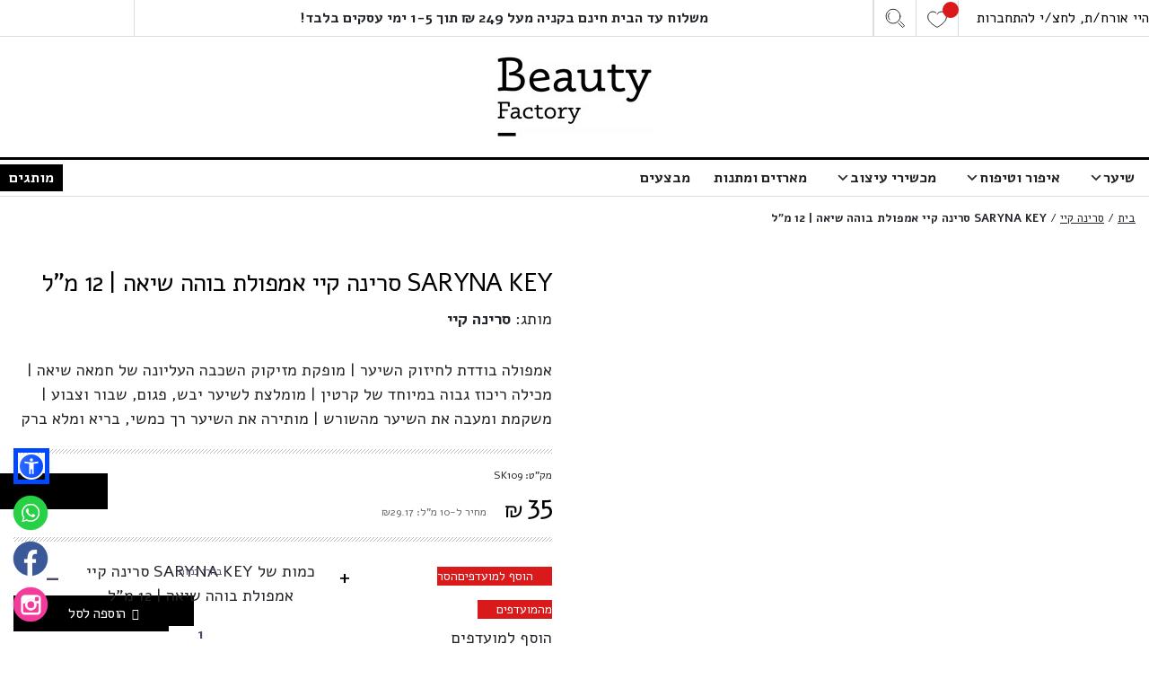

--- FILE ---
content_type: text/html; charset=UTF-8
request_url: https://beautyfactory.co.il/product/saryna-key-%D7%A1%D7%A8%D7%99%D7%A0%D7%94-%D7%A7%D7%99%D7%99-%D7%90%D7%9E%D7%A4%D7%95%D7%9C%D7%AA-%D7%91%D7%95%D7%94%D7%94-%D7%A9%D7%99%D7%90%D7%94-12-%D7%9E%D7%9C/
body_size: 33934
content:
<!DOCTYPE html>
<html dir="rtl" lang="he-IL">

<head>

	<link rel="preload" as="font" href="https://beautyfactory.co.il/wp-content/uploads/omgf/font-alef/alef-normal-400.woff2" crossorigin/>
	<link rel="preload" as="font" href="https://beautyfactory.co.il/wp-content/uploads/omgf/font-alef/alef-normal-700.woff2" crossorigin/>

	<meta charset="UTF-8" />
	<meta name="viewport" content="width=device-width,initial-scale=1.0">
	<script type="text/javascript">
		var ajaxurl = "https://beautyfactory.co.il/wp-admin/admin-ajax.php"; 
	</script> 
	<link rel="shortcut icon" href="/wp-content/themes/bf2022/images/favicon.png"/>
	<link rel='icon' type='image/png' href='/wp-content/themes/bf2022/images/favicon.png'/>
	 
	<meta name='robots' content='index, follow, max-image-preview:large, max-snippet:-1, max-video-preview:-1' />
<link rel="alternate" hreflang="he" href="https://beautyfactory.co.il/product/saryna-key-%D7%A1%D7%A8%D7%99%D7%A0%D7%94-%D7%A7%D7%99%D7%99-%D7%90%D7%9E%D7%A4%D7%95%D7%9C%D7%AA-%D7%91%D7%95%D7%94%D7%94-%D7%A9%D7%99%D7%90%D7%94-12-%D7%9E%D7%9C/" />
<link rel="alternate" hreflang="ar" href="https://beautyfactory.co.il/ar/product/saryna-key-%D7%A1%D7%A8%D7%99%D7%A0%D7%94-%D7%A7%D7%99%D7%99-%D7%90%D7%9E%D7%A4%D7%95%D7%9C%D7%AA-%D7%91%D7%95%D7%94%D7%94-%D7%A9%D7%99%D7%90%D7%94-12-%D7%9E%D7%9C/" />
<link rel="alternate" hreflang="en" href="https://beautyfactory.co.il/en/product/saryna-key-%D7%A1%D7%A8%D7%99%D7%A0%D7%94-%D7%A7%D7%99%D7%99-%D7%90%D7%9E%D7%A4%D7%95%D7%9C%D7%AA-%D7%91%D7%95%D7%94%D7%94-%D7%A9%D7%99%D7%90%D7%94-12-%D7%9E%D7%9C/" />
<link rel="alternate" hreflang="ru" href="https://beautyfactory.co.il/ru/product/saryna-key-%D7%A1%D7%A8%D7%99%D7%A0%D7%94-%D7%A7%D7%99%D7%99-%D7%90%D7%9E%D7%A4%D7%95%D7%9C%D7%AA-%D7%91%D7%95%D7%94%D7%94-%D7%A9%D7%99%D7%90%D7%94-12-%D7%9E%D7%9C/" />

	<!-- This site is optimized with the Yoast SEO plugin v24.6 - https://yoast.com/wordpress/plugins/seo/ -->
	<title>SARYNA KEY סרינה קיי אמפולת בוהה שיאה | 12 מ&quot;ל | ביוטי פקטורי :: Beauty Factory</title>
	<meta name="description" content="אמפולה בודדת לחיזוק השיער | מופקת מזיקוק השכבה העליונה של חמאה שיאה | מכילה ריכוז גבוה" />
	<link rel="canonical" href="https://beautyfactory.co.il/product/saryna-key-סרינה-קיי-אמפולת-בוהה-שיאה-12-מל/" />
	<meta property="og:locale" content="he_IL" />
	<meta property="og:type" content="article" />
	<meta property="og:title" content="SARYNA KEY סרינה קיי אמפולת בוהה שיאה | 12 מ&quot;ל | ביוטי פקטורי :: Beauty Factory" />
	<meta property="og:description" content="אמפולה בודדת לחיזוק השיער | מופקת מזיקוק השכבה העליונה של חמאה שיאה | מכילה ריכוז גבוה במיוחד של קרטין | מומלצת לשיער יבש, פגום, שבור וצבוע | משקמת ומעבה את השיער מהשורש | מותירה את השיער רך כמשי, בריא ומלא ברק" />
	<meta property="og:url" content="https://beautyfactory.co.il/product/saryna-key-סרינה-קיי-אמפולת-בוהה-שיאה-12-מל/" />
	<meta property="og:site_name" content="ביוטי פקטורי :: Beauty Factory" />
	<meta property="article:modified_time" content="2025-11-12T04:38:31+00:00" />
	<meta property="og:image" content="https://beautyfactory.co.il/wp-content/uploads/2022/02/5649b5e310b001447671267.jpg" />
	<meta property="og:image:width" content="298" />
	<meta property="og:image:height" content="300" />
	<meta property="og:image:type" content="image/jpeg" />
	<meta name="twitter:card" content="summary_large_image" />
	<script type="application/ld+json" class="yoast-schema-graph">{"@context":"https://schema.org","@graph":[{"@type":"WebPage","@id":"https://beautyfactory.co.il/product/saryna-key-%D7%A1%D7%A8%D7%99%D7%A0%D7%94-%D7%A7%D7%99%D7%99-%D7%90%D7%9E%D7%A4%D7%95%D7%9C%D7%AA-%D7%91%D7%95%D7%94%D7%94-%D7%A9%D7%99%D7%90%D7%94-12-%D7%9E%D7%9C/","url":"https://beautyfactory.co.il/product/saryna-key-%D7%A1%D7%A8%D7%99%D7%A0%D7%94-%D7%A7%D7%99%D7%99-%D7%90%D7%9E%D7%A4%D7%95%D7%9C%D7%AA-%D7%91%D7%95%D7%94%D7%94-%D7%A9%D7%99%D7%90%D7%94-12-%D7%9E%D7%9C/","name":"SARYNA KEY סרינה קיי אמפולת בוהה שיאה | 12 מ\"ל | ביוטי פקטורי :: Beauty Factory","isPartOf":{"@id":"https://beautyfactory.co.il/#website"},"primaryImageOfPage":{"@id":"https://beautyfactory.co.il/product/saryna-key-%D7%A1%D7%A8%D7%99%D7%A0%D7%94-%D7%A7%D7%99%D7%99-%D7%90%D7%9E%D7%A4%D7%95%D7%9C%D7%AA-%D7%91%D7%95%D7%94%D7%94-%D7%A9%D7%99%D7%90%D7%94-12-%D7%9E%D7%9C/#primaryimage"},"image":{"@id":"https://beautyfactory.co.il/product/saryna-key-%D7%A1%D7%A8%D7%99%D7%A0%D7%94-%D7%A7%D7%99%D7%99-%D7%90%D7%9E%D7%A4%D7%95%D7%9C%D7%AA-%D7%91%D7%95%D7%94%D7%94-%D7%A9%D7%99%D7%90%D7%94-12-%D7%9E%D7%9C/#primaryimage"},"thumbnailUrl":"https://beautyfactory.co.il/wp-content/uploads/2022/02/5649b5e310b001447671267.jpg","datePublished":"2022-03-27T09:02:09+00:00","dateModified":"2025-11-12T04:38:31+00:00","breadcrumb":{"@id":"https://beautyfactory.co.il/product/saryna-key-%D7%A1%D7%A8%D7%99%D7%A0%D7%94-%D7%A7%D7%99%D7%99-%D7%90%D7%9E%D7%A4%D7%95%D7%9C%D7%AA-%D7%91%D7%95%D7%94%D7%94-%D7%A9%D7%99%D7%90%D7%94-12-%D7%9E%D7%9C/#breadcrumb"},"inLanguage":"he-IL","potentialAction":[{"@type":"ReadAction","target":["https://beautyfactory.co.il/product/saryna-key-%D7%A1%D7%A8%D7%99%D7%A0%D7%94-%D7%A7%D7%99%D7%99-%D7%90%D7%9E%D7%A4%D7%95%D7%9C%D7%AA-%D7%91%D7%95%D7%94%D7%94-%D7%A9%D7%99%D7%90%D7%94-12-%D7%9E%D7%9C/"]}]},{"@type":"ImageObject","inLanguage":"he-IL","@id":"https://beautyfactory.co.il/product/saryna-key-%D7%A1%D7%A8%D7%99%D7%A0%D7%94-%D7%A7%D7%99%D7%99-%D7%90%D7%9E%D7%A4%D7%95%D7%9C%D7%AA-%D7%91%D7%95%D7%94%D7%94-%D7%A9%D7%99%D7%90%D7%94-12-%D7%9E%D7%9C/#primaryimage","url":"https://beautyfactory.co.il/wp-content/uploads/2022/02/5649b5e310b001447671267.jpg","contentUrl":"https://beautyfactory.co.il/wp-content/uploads/2022/02/5649b5e310b001447671267.jpg","width":298,"height":300},{"@type":"BreadcrumbList","@id":"https://beautyfactory.co.il/product/saryna-key-%D7%A1%D7%A8%D7%99%D7%A0%D7%94-%D7%A7%D7%99%D7%99-%D7%90%D7%9E%D7%A4%D7%95%D7%9C%D7%AA-%D7%91%D7%95%D7%94%D7%94-%D7%A9%D7%99%D7%90%D7%94-12-%D7%9E%D7%9C/#breadcrumb","itemListElement":[{"@type":"ListItem","position":1,"name":"בית","item":"https://beautyfactory.co.il/"},{"@type":"ListItem","position":2,"name":"סרינה קיי","item":"https://beautyfactory.co.il/%D7%A1%D7%A8%D7%99%D7%A0%D7%94-%D7%A7%D7%99%D7%99-saryna-key/"},{"@type":"ListItem","position":3,"name":"SARYNA KEY סרינה קיי אמפולת בוהה שיאה | 12 מ&#8221;ל"}]},{"@type":"WebSite","@id":"https://beautyfactory.co.il/#website","url":"https://beautyfactory.co.il/","name":"ביוטי פקטורי :: Beauty Factory","description":"","potentialAction":[{"@type":"SearchAction","target":{"@type":"EntryPoint","urlTemplate":"https://beautyfactory.co.il/?s={search_term_string}"},"query-input":{"@type":"PropertyValueSpecification","valueRequired":true,"valueName":"search_term_string"}}],"inLanguage":"he-IL"}]}</script>
	<!-- / Yoast SEO plugin. -->


<link rel='dns-prefetch' href='//cdnjs.cloudflare.com' />
<link rel='dns-prefetch' href='//maxcdn.bootstrapcdn.com' />
<link rel='dns-prefetch' href='//storage-pu.adscale.com' />
<link rel='dns-prefetch' href='//fonts.googleapis.com' />
<link rel="alternate" type="application/rss+xml" title="ביוטי פקטורי :: Beauty Factory &laquo; פיד תגובות של SARYNA KEY סרינה קיי אמפולת בוהה שיאה | 12 מ&quot;ל" href="https://beautyfactory.co.il/product/saryna-key-%D7%A1%D7%A8%D7%99%D7%A0%D7%94-%D7%A7%D7%99%D7%99-%D7%90%D7%9E%D7%A4%D7%95%D7%9C%D7%AA-%D7%91%D7%95%D7%94%D7%94-%D7%A9%D7%99%D7%90%D7%94-12-%D7%9E%D7%9C/feed/" />
<link rel="alternate" title="oEmbed (JSON)" type="application/json+oembed" href="https://beautyfactory.co.il/wp-json/oembed/1.0/embed?url=https%3A%2F%2Fbeautyfactory.co.il%2Fproduct%2Fsaryna-key-%25D7%25A1%25D7%25A8%25D7%2599%25D7%25A0%25D7%2594-%25D7%25A7%25D7%2599%25D7%2599-%25D7%2590%25D7%259E%25D7%25A4%25D7%2595%25D7%259C%25D7%25AA-%25D7%2591%25D7%2595%25D7%2594%25D7%2594-%25D7%25A9%25D7%2599%25D7%2590%25D7%2594-12-%25D7%259E%25D7%259C%2F" />
<link rel="alternate" title="oEmbed (XML)" type="text/xml+oembed" href="https://beautyfactory.co.il/wp-json/oembed/1.0/embed?url=https%3A%2F%2Fbeautyfactory.co.il%2Fproduct%2Fsaryna-key-%25D7%25A1%25D7%25A8%25D7%2599%25D7%25A0%25D7%2594-%25D7%25A7%25D7%2599%25D7%2599-%25D7%2590%25D7%259E%25D7%25A4%25D7%2595%25D7%259C%25D7%25AA-%25D7%2591%25D7%2595%25D7%2594%25D7%2594-%25D7%25A9%25D7%2599%25D7%2590%25D7%2594-12-%25D7%259E%25D7%259C%2F&#038;format=xml" />
<style id='wp-img-auto-sizes-contain-inline-css' type='text/css'>
img:is([sizes=auto i],[sizes^="auto," i]){contain-intrinsic-size:3000px 1500px}
/*# sourceURL=wp-img-auto-sizes-contain-inline-css */
</style>
<link rel='stylesheet' id='dashicons-css' href='https://beautyfactory.co.il/wp-includes/css/dashicons.min.css' type='text/css' media='all' />
<style id='dashicons-inline-css' type='text/css'>
[data-font="Dashicons"]:before {font-family: 'Dashicons' !important;content: attr(data-icon) !important;speak: none !important;font-weight: normal !important;font-variant: normal !important;text-transform: none !important;line-height: 1 !important;font-style: normal !important;-webkit-font-smoothing: antialiased !important;-moz-osx-font-smoothing: grayscale !important;}
/*# sourceURL=dashicons-inline-css */
</style>
<link rel='stylesheet' id='thickbox-css' href='https://beautyfactory.co.il/wp-includes/js/thickbox/thickbox.css' type='text/css' media='all' />
<link rel='stylesheet' id='font-awesome-css' href='https://beautyfactory.co.il/wp-content/plugins/load-more-products-for-woocommerce/berocket/assets/css/font-awesome.min.css' type='text/css' media='all' />
<style id='font-awesome-inline-css' type='text/css'>
[data-font="FontAwesome"]:before {font-family: 'FontAwesome' !important;content: attr(data-icon) !important;speak: none !important;font-weight: normal !important;font-variant: normal !important;text-transform: none !important;line-height: 1 !important;font-style: normal !important;-webkit-font-smoothing: antialiased !important;-moz-osx-font-smoothing: grayscale !important;}
/*# sourceURL=font-awesome-inline-css */
</style>
<style id='wp-emoji-styles-inline-css' type='text/css'>

	img.wp-smiley, img.emoji {
		display: inline !important;
		border: none !important;
		box-shadow: none !important;
		height: 1em !important;
		width: 1em !important;
		margin: 0 0.07em !important;
		vertical-align: -0.1em !important;
		background: none !important;
		padding: 0 !important;
	}
/*# sourceURL=wp-emoji-styles-inline-css */
</style>
<style id='classic-theme-styles-inline-css' type='text/css'>
/*! This file is auto-generated */
.wp-block-button__link{color:#fff;background-color:#32373c;border-radius:9999px;box-shadow:none;text-decoration:none;padding:calc(.667em + 2px) calc(1.333em + 2px);font-size:1.125em}.wp-block-file__button{background:#32373c;color:#fff;text-decoration:none}
/*# sourceURL=/wp-includes/css/classic-themes.min.css */
</style>
<link rel='stylesheet' id='contact-form-7-css' href='https://beautyfactory.co.il/wp-content/plugins/contact-form-7/includes/css/styles.css' type='text/css' media='all' />
<link rel='stylesheet' id='contact-form-7-rtl-css' href='https://beautyfactory.co.il/wp-content/plugins/contact-form-7/includes/css/styles-rtl.css' type='text/css' media='all' />
<link rel='stylesheet' id='ced_cng-style-css' href='https://beautyfactory.co.il/wp-content/plugins/one-click-order-reorder/assets/css/style.min.css' type='text/css' media='all' />
<link rel='stylesheet' id='photoswipe-css' href='https://beautyfactory.co.il/wp-content/plugins/woocommerce/assets/css/photoswipe/photoswipe.min.css' type='text/css' media='all' />
<link rel='stylesheet' id='photoswipe-default-skin-css' href='https://beautyfactory.co.il/wp-content/plugins/woocommerce/assets/css/photoswipe/default-skin/default-skin.min.css' type='text/css' media='all' />
<link rel='stylesheet' id='woocommerce-layout-rtl-css' href='https://beautyfactory.co.il/wp-content/plugins/woocommerce/assets/css/woocommerce-layout-rtl.css' type='text/css' media='all' />
<link rel='stylesheet' id='woocommerce-smallscreen-rtl-css' href='https://beautyfactory.co.il/wp-content/plugins/woocommerce/assets/css/woocommerce-smallscreen-rtl.css' type='text/css' media='only screen and (max-width: 768px)' />
<link rel='stylesheet' id='woocommerce-general-rtl-css' href='https://beautyfactory.co.il/wp-content/plugins/woocommerce/assets/css/woocommerce-rtl.css' type='text/css' media='all' />
<style id='woocommerce-inline-inline-css' type='text/css'>
.woocommerce form .form-row .required { visibility: visible; }
/*# sourceURL=woocommerce-inline-inline-css */
</style>
<link rel='stylesheet' id='megamenu-css' href='https://beautyfactory.co.il/wp-content/uploads/maxmegamenu/style.css' type='text/css' media='all' />
<link rel='stylesheet' id='yith_ywdpd_frontend-css' href='https://beautyfactory.co.il/wp-content/plugins/yith-woocommerce-dynamic-pricing-and-discounts-premium/assets/css/frontend.css' type='text/css' media='all' />
<link rel='stylesheet' id='select2-css' href='https://beautyfactory.co.il/wp-content/plugins/woocommerce/assets/css/select2.css' type='text/css' media='all' />
<link rel='stylesheet' id='xoo-wsc-fonts-css' href='https://beautyfactory.co.il/wp-content/plugins/woocommerce-side-cart-premium/assets/css/xoo-wsc-fonts.css' type='text/css' media='all' />
<link rel='stylesheet' id='xoo-wsc-style-css' href='https://beautyfactory.co.il/wp-content/plugins/woocommerce-side-cart-premium/assets/css/xoo-wsc-style.css' type='text/css' media='all' />
<style id='xoo-wsc-style-inline-css' type='text/css'>

.xoo-wsc-sp-left-col img{
	max-width: 80px;
}

.xoo-wsc-sp-right-col{
	font-size: 14px;
}

.xoo-wsc-sp-container{
	background-color: #eee;
}


 

.xoo-wsc-footer{
	background-color: #ffffff;
	color: #000000;
	padding: 10px 20px;
}

.xoo-wsc-footer, .xoo-wsc-footer a, .xoo-wsc-footer .amount{
	font-size: 14px;
}

.xoo-wsc-ft-buttons-cont{
	grid-template-columns: auto;
}

.xoo-wsc-basket{
	bottom: 12px;
	right: 10px;
	background-color: #ffffff;
	color: #000000;
	box-shadow: 0 1px 4px 0;
	border-radius: 50%}

.xoo-wsc-bki{
	font-size: 30px}

.xoo-wsc-items-count{
	top: -12px;
	right: -12px;
}

.xoo-wsc-items-count, .xoo-wsc-sc-count{
	background-color: #000000;
	color: #ffffff;
}

.xoo-wsc-container, .xoo-wsc-slider{
	max-width: 320px;
	right: -320px;
	top: 0;bottom: 0;
	bottom: 0;
	font-family: Alef}


.xoo-wsc-cart-active .xoo-wsc-container, .xoo-wsc-slider-active .xoo-wsc-slider{
	right: 0;
}


.xoo-wsc-cart-active .xoo-wsc-basket{
	right: 320px;
}

.xoo-wsc-slider{
	right: -320px;
}

span.xoo-wsch-close {
    font-size: 14px;
    right: 10px;
}

.xoo-wsch-top{
	justify-content: center;
}

.xoo-wsch-text{
	font-size: 18px;
}

.xoo-wsc-header{
	color: #000000;
	background-color: #ffffff;
}

.xoo-wsc-sb-bar > span{
	background-color: #70287c;
}

.xoo-wsc-body{
	background-color: #ffffff;
}

.xoo-wsc-body, .xoo-wsc-body span.amount, .xoo-wsc-body a{
	font-size: 14px;
	color: #000000;
}

.xoo-wsc-product{
	padding: 20px 15px;
}

.xoo-wsc-img-col{
	width: 30%;
}
.xoo-wsc-sum-col{
	width: 70%;
}

.xoo-wsc-sum-col{
	justify-content: center;
}

/***** Quantity *****/

.xoo-wsc-qty-box{
	max-width: 75px;
}

.xoo-wsc-qty-box.xoo-wsc-qtb-square{
	border-color: #000000;
}

input[type="number"].xoo-wsc-qty{
	border-color: #000000;
	background-color: #ffffff;
	color: #000000;
	height: 28px;
	line-height: 28px;
}

input[type="number"].xoo-wsc-qty, .xoo-wsc-qtb-square{
	border-width: 1px;
	border-style: solid;
}
.xoo-wsc-chng{
	background-color: #ffffff;
	color: #000000;
}
/*# sourceURL=xoo-wsc-style-inline-css */
</style>
<link rel='preload' as='font' type='font/woff2' crossorigin='anonymous' id='tinvwl-webfont-font-css' href='https://beautyfactory.co.il/wp-content/plugins/ti-woocommerce-wishlist/assets/fonts/tinvwl-webfont.woff2'  media='all' />
<link rel='stylesheet' id='tinvwl-webfont-rtl-css' href='https://beautyfactory.co.il/wp-content/plugins/ti-woocommerce-wishlist/assets/css/webfont-rtl.min.css' type='text/css' media='all' />
<link rel='stylesheet' id='tinvwl-rtl-css' href='https://beautyfactory.co.il/wp-content/plugins/ti-woocommerce-wishlist/assets/css/public-rtl.min.css' type='text/css' media='all' />
<link rel='stylesheet' id='ywdpd_owl_theme-css' href='https://beautyfactory.co.il/wp-content/plugins/yith-woocommerce-dynamic-pricing-and-discounts-premium/assets/css/owl/owl.carousel.min.css' type='text/css' media='all' />
<link rel='stylesheet' id='ywdpd_owl-css' href='https://beautyfactory.co.il/wp-content/plugins/yith-woocommerce-dynamic-pricing-and-discounts-premium/assets/css/owl/owl.carousel.min.css' type='text/css' media='all' />
<link rel='stylesheet' id='vi-wpvs-frontend-style-css' href='https://beautyfactory.co.il/wp-content/plugins/woocommerce-product-variations-swatches/assets/css/frontend-style.css' type='text/css' media='all' />
<style id='vi-wpvs-frontend-style-inline-css' type='text/css'>
.vi-wpvs-variation-wrap.vi-wpvs-variation-wrap-vi_wpvs_button_design .vi-wpvs-option-wrap{transition: all 30ms ease-in-out;}.vi-wpvs-variation-wrap.vi-wpvs-variation-wrap-vi_wpvs_button_design .vi-wpvs-variation-button-select,.vi-wpvs-variation-wrap.vi-wpvs-variation-wrap-vi_wpvs_button_design .vi-wpvs-option-wrap{padding:10px 20px;font-size:13px;}.vi-wpvs-variation-wrap.vi-wpvs-variation-wrap-vi_wpvs_button_design .vi-wpvs-option-wrap .vi-wpvs-option:not(.vi-wpvs-option-select){border-radius: inherit;}.vi-wpvs-variation-wrap.vi-wpvs-variation-wrap-image.vi-wpvs-variation-wrap-vi_wpvs_button_design .vi-wpvs-option-wrap ,.vi-wpvs-variation-wrap.vi-wpvs-variation-wrap-variation_img.vi-wpvs-variation-wrap-vi_wpvs_button_design .vi-wpvs-option-wrap ,.vi-wpvs-variation-wrap.vi-wpvs-variation-wrap-color.vi-wpvs-variation-wrap-vi_wpvs_button_design .vi-wpvs-option-wrap{width: 48px;height:48px;}.vi-wpvs-variation-wrap.vi-wpvs-variation-wrap-image.vi-wpvs-variation-wrap-vi_wpvs_button_design .vi-wpvs-option-wrap.vi-wpvs-option-wrap-default .vi-wpvs-option,.vi-wpvs-variation-wrap.vi-wpvs-variation-wrap-variation_img.vi-wpvs-variation-wrap-vi_wpvs_button_design .vi-wpvs-option-wrap.vi-wpvs-option-wrap-default .vi-wpvs-option,.vi-wpvs-variation-wrap.vi-wpvs-variation-wrap-color.vi-wpvs-variation-wrap-vi_wpvs_button_design .vi-wpvs-option-wrap.vi-wpvs-option-wrap-default .vi-wpvs-option{width: 46px;height:46px;}.vi-wpvs-variation-wrap.vi-wpvs-variation-wrap-image.vi-wpvs-variation-wrap-vi_wpvs_button_design .vi-wpvs-option-wrap.vi-wpvs-option-wrap-hover .vi-wpvs-option,.vi-wpvs-variation-wrap.vi-wpvs-variation-wrap-variation_img.vi-wpvs-variation-wrap-vi_wpvs_button_design .vi-wpvs-option-wrap.vi-wpvs-option-wrap-hover .vi-wpvs-option,.vi-wpvs-variation-wrap.vi-wpvs-variation-wrap-color.vi-wpvs-variation-wrap-vi_wpvs_button_design .vi-wpvs-option-wrap.vi-wpvs-option-wrap-hover .vi-wpvs-option{width: 46px;height:46px;}.vi-wpvs-variation-wrap.vi-wpvs-variation-wrap-image.vi-wpvs-variation-wrap-vi_wpvs_button_design .vi-wpvs-option-wrap.vi-wpvs-option-wrap-selected .vi-wpvs-option,.vi-wpvs-variation-wrap.vi-wpvs-variation-wrap-variation_img.vi-wpvs-variation-wrap-vi_wpvs_button_design .vi-wpvs-option-wrap.vi-wpvs-option-wrap-selected .vi-wpvs-option,.vi-wpvs-variation-wrap.vi-wpvs-variation-wrap-color.vi-wpvs-variation-wrap-vi_wpvs_button_design .vi-wpvs-option-wrap.vi-wpvs-option-wrap-selected .vi-wpvs-option{width: 46px;height:46px;}.vi-wpvs-variation-wrap.vi-wpvs-variation-wrap-vi_wpvs_button_design .vi-wpvs-option-wrap.vi-wpvs-option-wrap-selected{box-shadow:  0 0 0 1px rgba(33, 33, 33, 1) inset;}.vi-wpvs-variation-wrap.vi-wpvs-variation-wrap-vi_wpvs_button_design .vi-wpvs-variation-wrap-select-wrap .vi-wpvs-option-wrap.vi-wpvs-option-wrap-selected{box-shadow:  0 0 0 1px rgba(33, 33, 33, 1)inset;}.vi-wpvs-variation-wrap.vi-wpvs-variation-wrap-vi_wpvs_button_design .vi-wpvs-option-wrap.vi-wpvs-option-wrap-selected{color:rgba(255, 255, 255, 1);background:rgba(33, 33, 33, 1);}.vi-wpvs-variation-wrap.vi-wpvs-variation-wrap-vi_wpvs_button_design .vi-wpvs-option-wrap.vi-wpvs-option-wrap-selected .vi-wpvs-option{color:rgba(255, 255, 255, 1);}.vi-wpvs-variation-wrap.vi-wpvs-variation-wrap-vi_wpvs_button_design .vi-wpvs-option-wrap.vi-wpvs-option-wrap-hover{box-shadow:  0 0 0 1px rgba(33, 33, 33, 1) inset;}.vi-wpvs-variation-wrap.vi-wpvs-variation-wrap-vi_wpvs_button_design .vi-wpvs-variation-wrap-select-wrap .vi-wpvs-option-wrap.vi-wpvs-option-wrap-hover{box-shadow:  0 0 0 1px rgba(33, 33, 33, 1) inset;}.vi-wpvs-variation-wrap.vi-wpvs-variation-wrap-vi_wpvs_button_design .vi-wpvs-option-wrap.vi-wpvs-option-wrap-hover{color:rgba(255, 255, 255, 1);background:rgba(33, 33, 33, 1);}.vi-wpvs-variation-wrap.vi-wpvs-variation-wrap-vi_wpvs_button_design .vi-wpvs-option-wrap.vi-wpvs-option-wrap-hover .vi-wpvs-option{color:rgba(255, 255, 255, 1);}.vi-wpvs-variation-wrap.vi-wpvs-variation-wrap-vi_wpvs_button_design .vi-wpvs-option-wrap.vi-wpvs-option-wrap-default{box-shadow:  0 0 0 1px #cccccc inset;}.vi-wpvs-variation-wrap.vi-wpvs-variation-wrap-vi_wpvs_button_design .vi-wpvs-variation-wrap-select-wrap .vi-wpvs-option-wrap.vi-wpvs-option-wrap-default{box-shadow:  0 0 0 1px #cccccc ;}.vi-wpvs-variation-wrap.vi-wpvs-variation-wrap-vi_wpvs_button_design .vi-wpvs-option-wrap.vi-wpvs-option-wrap-default{color:rgba(33, 33, 33, 1);background:#ffffff;}.vi-wpvs-variation-wrap.vi-wpvs-variation-wrap-vi_wpvs_button_design .vi-wpvs-option-wrap.vi-wpvs-option-wrap-default .vi-wpvs-option{color:rgba(33, 33, 33, 1);}.vi-wpvs-variation-wrap.vi-wpvs-variation-wrap-vi_wpvs_button_design .vi-wpvs-option-wrap .vi-wpvs-option-tooltip{display: none;}.vi-wpvs-variation-wrap-loop.vi-wpvs-variation-wrap.vi-wpvs-variation-wrap-vi_wpvs_button_design .vi-wpvs-variation-button-select,.vi-wpvs-variation-wrap-loop.vi-wpvs-variation-wrap.vi-wpvs-variation-wrap-vi_wpvs_button_design .vi-wpvs-option-wrap{font-size:8px;}.vi-wpvs-variation-wrap-loop.vi-wpvs-variation-wrap.vi-wpvs-variation-wrap-image.vi-wpvs-variation-wrap-vi_wpvs_button_design .vi-wpvs-option-wrap ,.vi-wpvs-variation-wrap-loop.vi-wpvs-variation-wrap.vi-wpvs-variation-wrap-variation_img.vi-wpvs-variation-wrap-vi_wpvs_button_design .vi-wpvs-option-wrap ,.vi-wpvs-variation-wrap-loop.vi-wpvs-variation-wrap.vi-wpvs-variation-wrap-color.vi-wpvs-variation-wrap-vi_wpvs_button_design .vi-wpvs-option-wrap{width: 31.2px !important;height:31.2px !important;}.vi-wpvs-variation-wrap-loop.vi-wpvs-variation-wrap.vi-wpvs-variation-wrap-image.vi-wpvs-variation-wrap-vi_wpvs_button_design .vi-wpvs-option-wrap.vi-wpvs-option-wrap-default .vi-wpvs-option,.vi-wpvs-variation-wrap-loop.vi-wpvs-variation-wrap.vi-wpvs-variation-wrap-variation_img.vi-wpvs-variation-wrap-vi_wpvs_button_design .vi-wpvs-option-wrap.vi-wpvs-option-wrap-default .vi-wpvs-option,.vi-wpvs-variation-wrap-loop.vi-wpvs-variation-wrap.vi-wpvs-variation-wrap-color.vi-wpvs-variation-wrap-vi_wpvs_button_design .vi-wpvs-option-wrap.vi-wpvs-option-wrap-default .vi-wpvs-option{width: 29.2px;height:29.2px;}.vi-wpvs-variation-wrap-loop.vi-wpvs-variation-wrap.vi-wpvs-variation-wrap-image.vi-wpvs-variation-wrap-vi_wpvs_button_design .vi-wpvs-option-wrap.vi-wpvs-option-wrap-hover .vi-wpvs-option,.vi-wpvs-variation-wrap-loop.vi-wpvs-variation-wrap.vi-wpvs-variation-wrap-variation_img.vi-wpvs-variation-wrap-vi_wpvs_button_design .vi-wpvs-option-wrap.vi-wpvs-option-wrap-hover .vi-wpvs-option,.vi-wpvs-variation-wrap-loop.vi-wpvs-variation-wrap.vi-wpvs-variation-wrap-color.vi-wpvs-variation-wrap-vi_wpvs_button_design .vi-wpvs-option-wrap.vi-wpvs-option-wrap-hover .vi-wpvs-option{width: 29.2px;height:29.2px;}.vi-wpvs-variation-wrap-loop.vi-wpvs-variation-wrap.vi-wpvs-variation-wrap-image.vi-wpvs-variation-wrap-vi_wpvs_button_design .vi-wpvs-option-wrap.vi-wpvs-option-wrap-selected .vi-wpvs-option,.vi-wpvs-variation-wrap-loop.vi-wpvs-variation-wrap.vi-wpvs-variation-wrap-variation_img.vi-wpvs-variation-wrap-vi_wpvs_button_design .vi-wpvs-option-wrap.vi-wpvs-option-wrap-selected .vi-wpvs-option,.vi-wpvs-variation-wrap-loop.vi-wpvs-variation-wrap.vi-wpvs-variation-wrap-color.vi-wpvs-variation-wrap-vi_wpvs_button_design .vi-wpvs-option-wrap.vi-wpvs-option-wrap-selected .vi-wpvs-option{width: 29.2px;height:29.2px;}@media screen and (max-width:600px){.vi-wpvs-variation-wrap.vi-wpvs-variation-wrap-vi_wpvs_button_design .vi-wpvs-variation-button-select,.vi-wpvs-variation-wrap.vi-wpvs-variation-wrap-vi_wpvs_button_design .vi-wpvs-option-wrap{font-size:11px;}.vi-wpvs-variation-wrap.vi-wpvs-variation-wrap-image.vi-wpvs-variation-wrap-vi_wpvs_button_design .vi-wpvs-option-wrap ,.vi-wpvs-variation-wrap.vi-wpvs-variation-wrap-variation_img.vi-wpvs-variation-wrap-vi_wpvs_button_design .vi-wpvs-option-wrap ,.vi-wpvs-variation-wrap.vi-wpvs-variation-wrap-color.vi-wpvs-variation-wrap-vi_wpvs_button_design .vi-wpvs-option-wrap{width: 40.8px;height:40.8px;}.vi-wpvs-variation-wrap.vi-wpvs-variation-wrap-image.vi-wpvs-variation-wrap-vi_wpvs_button_design .vi-wpvs-option-wrap.vi-wpvs-option-wrap-default .vi-wpvs-option,.vi-wpvs-variation-wrap.vi-wpvs-variation-wrap-variation_img.vi-wpvs-variation-wrap-vi_wpvs_button_design .vi-wpvs-option-wrap.vi-wpvs-option-wrap-default .vi-wpvs-option,.vi-wpvs-variation-wrap.vi-wpvs-variation-wrap-color.vi-wpvs-variation-wrap-vi_wpvs_button_design .vi-wpvs-option-wrap.vi-wpvs-option-wrap-default .vi-wpvs-option{width: 32.68px;height:32.68px;}.vi-wpvs-variation-wrap.vi-wpvs-variation-wrap-image.vi-wpvs-variation-wrap-vi_wpvs_button_design .vi-wpvs-option-wrap.vi-wpvs-option-wrap-hover .vi-wpvs-option,.vi-wpvs-variation-wrap.vi-wpvs-variation-wrap-variation_img.vi-wpvs-variation-wrap-vi_wpvs_button_design .vi-wpvs-option-wrap.vi-wpvs-option-wrap-hover .vi-wpvs-option,.vi-wpvs-variation-wrap.vi-wpvs-variation-wrap-color.vi-wpvs-variation-wrap-vi_wpvs_button_design .vi-wpvs-option-wrap.vi-wpvs-option-wrap-hover .vi-wpvs-option{width: 32.68px;height:32.68px;}.vi-wpvs-variation-wrap.vi-wpvs-variation-wrap-image.vi-wpvs-variation-wrap-vi_wpvs_button_design .vi-wpvs-option-wrap.vi-wpvs-option-wrap-selected .vi-wpvs-option,.vi-wpvs-variation-wrap.vi-wpvs-variation-wrap-variation_img.vi-wpvs-variation-wrap-vi_wpvs_button_design .vi-wpvs-option-wrap.vi-wpvs-option-wrap-selected .vi-wpvs-option,.vi-wpvs-variation-wrap.vi-wpvs-variation-wrap-color.vi-wpvs-variation-wrap-vi_wpvs_button_design .vi-wpvs-option-wrap.vi-wpvs-option-wrap-selected .vi-wpvs-option{width: 32.68px;height:32.68px;}}.vi-wpvs-variation-wrap.vi-wpvs-variation-wrap-vi_wpvs_color_design .vi-wpvs-option-wrap{transition: all 30ms ease-in-out;}.vi-wpvs-variation-wrap.vi-wpvs-variation-wrap-vi_wpvs_color_design .vi-wpvs-variation-button-select,.vi-wpvs-variation-wrap.vi-wpvs-variation-wrap-vi_wpvs_color_design .vi-wpvs-option-wrap{height:32px;width:32px;padding:10px;font-size:13px;border-radius:20px;}.vi-wpvs-variation-wrap.vi-wpvs-variation-wrap-vi_wpvs_color_design .vi-wpvs-option-wrap .vi-wpvs-option:not(.vi-wpvs-option-select){border-radius: inherit;}.vi-wpvs-variation-wrap.vi-wpvs-variation-wrap-vi_wpvs_color_design .vi-wpvs-option-wrap.vi-wpvs-option-wrap-selected{}.vi-wpvs-variation-wrap.vi-wpvs-variation-wrap-vi_wpvs_color_design .vi-wpvs-variation-wrap-select-wrap .vi-wpvs-option-wrap.vi-wpvs-option-wrap-selected{}.vi-wpvs-variation-wrap.vi-wpvs-variation-wrap-vi_wpvs_color_design .vi-wpvs-option-wrap.vi-wpvs-option-wrap-selected{background:rgba(0, 0, 0, 0.06);border-radius:20px;}.vi-wpvs-variation-wrap.vi-wpvs-variation-wrap-vi_wpvs_color_design .vi-wpvs-option-wrap.vi-wpvs-option-wrap-hover{}.vi-wpvs-variation-wrap.vi-wpvs-variation-wrap-vi_wpvs_color_design .vi-wpvs-variation-wrap-select-wrap .vi-wpvs-option-wrap.vi-wpvs-option-wrap-hover{}.vi-wpvs-variation-wrap.vi-wpvs-variation-wrap-vi_wpvs_color_design .vi-wpvs-option-wrap.vi-wpvs-option-wrap-hover{background:rgba(0, 0, 0, 0.06);border-radius:20px;}.vi-wpvs-variation-wrap.vi-wpvs-variation-wrap-vi_wpvs_color_design .vi-wpvs-option-wrap.vi-wpvs-option-wrap-default{box-shadow:  0px 4px 2px -2px rgba(238, 238, 238, 1);}.vi-wpvs-variation-wrap.vi-wpvs-variation-wrap-vi_wpvs_color_design .vi-wpvs-variation-wrap-select-wrap .vi-wpvs-option-wrap.vi-wpvs-option-wrap-default{box-shadow:  0px 4px 2px -2px rgba(238, 238, 238, 1);}.vi-wpvs-variation-wrap.vi-wpvs-variation-wrap-vi_wpvs_color_design .vi-wpvs-option-wrap.vi-wpvs-option-wrap-default{background:rgba(0, 0, 0, 0);border-radius:20px;}.vi-wpvs-variation-wrap.vi-wpvs-variation-wrap-vi_wpvs_color_design .vi-wpvs-option-wrap .vi-wpvs-option-tooltip{display: none;}.vi-wpvs-variation-wrap-loop.vi-wpvs-variation-wrap.vi-wpvs-variation-wrap-vi_wpvs_color_design .vi-wpvs-variation-button-select,.vi-wpvs-variation-wrap-loop.vi-wpvs-variation-wrap.vi-wpvs-variation-wrap-vi_wpvs_color_design .vi-wpvs-option-wrap{height:20px;width:20px;font-size:8px;}.vi-wpvs-variation-wrap-loop.vi-wpvs-variation-wrap-slider.vi-wpvs-variation-wrap.vi-wpvs-variation-wrap-vi_wpvs_color_design .vi-wpvs-option-wrap{height:20.8px !important;width:20.8px !important;}.vi-wpvs-variation-wrap-loop.vi-wpvs-variation-wrap.vi-wpvs-variation-wrap-image.vi-wpvs-variation-wrap-vi_wpvs_color_design .vi-wpvs-option-wrap ,.vi-wpvs-variation-wrap-loop.vi-wpvs-variation-wrap.vi-wpvs-variation-wrap-variation_img.vi-wpvs-variation-wrap-vi_wpvs_color_design .vi-wpvs-option-wrap ,.vi-wpvs-variation-wrap-loop.vi-wpvs-variation-wrap.vi-wpvs-variation-wrap-color.vi-wpvs-variation-wrap-vi_wpvs_color_design .vi-wpvs-option-wrap{}.vi-wpvs-variation-wrap-loop.vi-wpvs-variation-wrap.vi-wpvs-variation-wrap-vi_wpvs_color_design .vi-wpvs-option-wrap.vi-wpvs-option-wrap-selected{border-radius:13px;}@media screen and (max-width:600px){.vi-wpvs-variation-wrap.vi-wpvs-variation-wrap-vi_wpvs_color_design .vi-wpvs-variation-button-select,.vi-wpvs-variation-wrap.vi-wpvs-variation-wrap-vi_wpvs_color_design .vi-wpvs-option-wrap{width:27px;height:27px;font-size:11px;}.vi-wpvs-variation-wrap.vi-wpvs-variation-wrap-image.vi-wpvs-variation-wrap-vi_wpvs_color_design .vi-wpvs-option-wrap ,.vi-wpvs-variation-wrap.vi-wpvs-variation-wrap-variation_img.vi-wpvs-variation-wrap-vi_wpvs_color_design .vi-wpvs-option-wrap ,.vi-wpvs-variation-wrap.vi-wpvs-variation-wrap-color.vi-wpvs-variation-wrap-vi_wpvs_color_design .vi-wpvs-option-wrap{}.vi-wpvs-variation-wrap.vi-wpvs-variation-wrap-vi_wpvs_color_design .vi-wpvs-option-wrap.vi-wpvs-option-wrap-selected{border-radius:17px;}}.vi-wpvs-variation-wrap.vi-wpvs-variation-wrap-vi_wpvs_image_design .vi-wpvs-option-wrap{transition: all 30ms ease-in-out;}.vi-wpvs-variation-wrap.vi-wpvs-variation-wrap-vi_wpvs_image_design .vi-wpvs-variation-button-select,.vi-wpvs-variation-wrap.vi-wpvs-variation-wrap-vi_wpvs_image_design .vi-wpvs-option-wrap{height:80px;width:65px;padding:3px;font-size:13px;}.vi-wpvs-variation-wrap.vi-wpvs-variation-wrap-vi_wpvs_image_design .vi-wpvs-option-wrap .vi-wpvs-option:not(.vi-wpvs-option-select){border-radius: inherit;}.vi-wpvs-variation-wrap.vi-wpvs-variation-wrap-image.vi-wpvs-variation-wrap-vi_wpvs_image_design .vi-wpvs-option-wrap.vi-wpvs-option-wrap-default .vi-wpvs-option,.vi-wpvs-variation-wrap.vi-wpvs-variation-wrap-variation_img.vi-wpvs-variation-wrap-vi_wpvs_image_design .vi-wpvs-option-wrap.vi-wpvs-option-wrap-default .vi-wpvs-option,.vi-wpvs-variation-wrap.vi-wpvs-variation-wrap-color.vi-wpvs-variation-wrap-vi_wpvs_image_design .vi-wpvs-option-wrap.vi-wpvs-option-wrap-default .vi-wpvs-option{width: 63px;height:78px;}.vi-wpvs-variation-wrap.vi-wpvs-variation-wrap-image.vi-wpvs-variation-wrap-vi_wpvs_image_design .vi-wpvs-option-wrap.vi-wpvs-option-wrap-hover .vi-wpvs-option,.vi-wpvs-variation-wrap.vi-wpvs-variation-wrap-variation_img.vi-wpvs-variation-wrap-vi_wpvs_image_design .vi-wpvs-option-wrap.vi-wpvs-option-wrap-hover .vi-wpvs-option,.vi-wpvs-variation-wrap.vi-wpvs-variation-wrap-color.vi-wpvs-variation-wrap-vi_wpvs_image_design .vi-wpvs-option-wrap.vi-wpvs-option-wrap-hover .vi-wpvs-option{width: 63px;height:78px;}.vi-wpvs-variation-wrap.vi-wpvs-variation-wrap-image.vi-wpvs-variation-wrap-vi_wpvs_image_design .vi-wpvs-option-wrap.vi-wpvs-option-wrap-selected .vi-wpvs-option,.vi-wpvs-variation-wrap.vi-wpvs-variation-wrap-variation_img.vi-wpvs-variation-wrap-vi_wpvs_image_design .vi-wpvs-option-wrap.vi-wpvs-option-wrap-selected .vi-wpvs-option,.vi-wpvs-variation-wrap.vi-wpvs-variation-wrap-color.vi-wpvs-variation-wrap-vi_wpvs_image_design .vi-wpvs-option-wrap.vi-wpvs-option-wrap-selected .vi-wpvs-option{width: 63px;height:78px;}.vi-wpvs-variation-wrap.vi-wpvs-variation-wrap-vi_wpvs_image_design .vi-wpvs-option-wrap.vi-wpvs-option-wrap-selected{box-shadow:  0 0 0 1px rgba(255, 3, 20, 1) inset;}.vi-wpvs-variation-wrap.vi-wpvs-variation-wrap-vi_wpvs_image_design .vi-wpvs-variation-wrap-select-wrap .vi-wpvs-option-wrap.vi-wpvs-option-wrap-selected{box-shadow:  0 0 0 1px rgba(255, 3, 20, 1)inset;}.vi-wpvs-variation-wrap.vi-wpvs-variation-wrap-vi_wpvs_image_design .vi-wpvs-option-wrap.vi-wpvs-option-wrap-hover{box-shadow:  0 0 0 1px rgba(33, 33, 33, 1) inset;}.vi-wpvs-variation-wrap.vi-wpvs-variation-wrap-vi_wpvs_image_design .vi-wpvs-variation-wrap-select-wrap .vi-wpvs-option-wrap.vi-wpvs-option-wrap-hover{box-shadow:  0 0 0 1px rgba(33, 33, 33, 1) inset;}.vi-wpvs-variation-wrap.vi-wpvs-variation-wrap-vi_wpvs_image_design .vi-wpvs-option-wrap.vi-wpvs-option-wrap-default{box-shadow:  0 0 0 1px rgba(238, 238, 238, 1) inset;}.vi-wpvs-variation-wrap.vi-wpvs-variation-wrap-vi_wpvs_image_design .vi-wpvs-variation-wrap-select-wrap .vi-wpvs-option-wrap.vi-wpvs-option-wrap-default{box-shadow:  0 0 0 1px rgba(238, 238, 238, 1) ;}.vi-wpvs-variation-wrap.vi-wpvs-variation-wrap-vi_wpvs_image_design .vi-wpvs-option-wrap.vi-wpvs-option-wrap-default{background:rgba(255, 255, 255, 1);}.vi-wpvs-variation-wrap-wrap[data-swatch_type="image"] .vi-wpvs-variation-wrap-show-attribute-value.vi-wpvs-variation-wrap.vi-wpvs-variation-wrap-vi_wpvs_image_design .vi-wpvs-option-wrap:after,.vi-wpvs-variation-wrap-wrap[data-swatch_type="variation_img"] .vi-wpvs-variation-wrap-show-attribute-value.vi-wpvs-variation-wrap.vi-wpvs-variation-wrap-vi_wpvs_image_design .vi-wpvs-option-wrap:after,.vi-wpvs-variation-wrap-wrap[data-swatch_type="color"] .vi-wpvs-variation-wrap-show-attribute-value.vi-wpvs-variation-wrap.vi-wpvs-variation-wrap-vi_wpvs_image_design .vi-wpvs-option-wrap:after{background-color:rgba(255, 255, 255, 1);font-size:1em;bottom:0px;}.vi-wpvs-variation-wrap.vi-wpvs-variation-wrap-vi_wpvs_image_design .vi-wpvs-option-wrap .vi-wpvs-option-tooltip{display: none;}.vi-wpvs-variation-wrap-loop.vi-wpvs-variation-wrap.vi-wpvs-variation-wrap-vi_wpvs_image_design .vi-wpvs-variation-button-select,.vi-wpvs-variation-wrap-loop.vi-wpvs-variation-wrap.vi-wpvs-variation-wrap-vi_wpvs_image_design .vi-wpvs-option-wrap{height:52px;width:42px;font-size:8px;}.vi-wpvs-variation-wrap-loop.vi-wpvs-variation-wrap-slider.vi-wpvs-variation-wrap.vi-wpvs-variation-wrap-vi_wpvs_image_design .vi-wpvs-option-wrap{height:52px !important;width:42.25px !important;}.vi-wpvs-variation-wrap-loop.vi-wpvs-variation-wrap.vi-wpvs-variation-wrap-image.vi-wpvs-variation-wrap-vi_wpvs_image_design .vi-wpvs-option-wrap ,.vi-wpvs-variation-wrap-loop.vi-wpvs-variation-wrap.vi-wpvs-variation-wrap-variation_img.vi-wpvs-variation-wrap-vi_wpvs_image_design .vi-wpvs-option-wrap ,.vi-wpvs-variation-wrap-loop.vi-wpvs-variation-wrap.vi-wpvs-variation-wrap-color.vi-wpvs-variation-wrap-vi_wpvs_image_design .vi-wpvs-option-wrap{}.vi-wpvs-variation-wrap-loop.vi-wpvs-variation-wrap.vi-wpvs-variation-wrap-image.vi-wpvs-variation-wrap-vi_wpvs_image_design .vi-wpvs-option-wrap.vi-wpvs-option-wrap-default .vi-wpvs-option,.vi-wpvs-variation-wrap-loop.vi-wpvs-variation-wrap.vi-wpvs-variation-wrap-variation_img.vi-wpvs-variation-wrap-vi_wpvs_image_design .vi-wpvs-option-wrap.vi-wpvs-option-wrap-default .vi-wpvs-option,.vi-wpvs-variation-wrap-loop.vi-wpvs-variation-wrap.vi-wpvs-variation-wrap-color.vi-wpvs-variation-wrap-vi_wpvs_image_design .vi-wpvs-option-wrap.vi-wpvs-option-wrap-default .vi-wpvs-option{width: 40.25px;height:50px;}.vi-wpvs-variation-wrap-loop.vi-wpvs-variation-wrap.vi-wpvs-variation-wrap-image.vi-wpvs-variation-wrap-vi_wpvs_image_design .vi-wpvs-option-wrap.vi-wpvs-option-wrap-hover .vi-wpvs-option,.vi-wpvs-variation-wrap-loop.vi-wpvs-variation-wrap.vi-wpvs-variation-wrap-variation_img.vi-wpvs-variation-wrap-vi_wpvs_image_design .vi-wpvs-option-wrap.vi-wpvs-option-wrap-hover .vi-wpvs-option,.vi-wpvs-variation-wrap-loop.vi-wpvs-variation-wrap.vi-wpvs-variation-wrap-color.vi-wpvs-variation-wrap-vi_wpvs_image_design .vi-wpvs-option-wrap.vi-wpvs-option-wrap-hover .vi-wpvs-option{width: 40.25px;height:50px;}.vi-wpvs-variation-wrap-loop.vi-wpvs-variation-wrap.vi-wpvs-variation-wrap-image.vi-wpvs-variation-wrap-vi_wpvs_image_design .vi-wpvs-option-wrap.vi-wpvs-option-wrap-selected .vi-wpvs-option,.vi-wpvs-variation-wrap-loop.vi-wpvs-variation-wrap.vi-wpvs-variation-wrap-variation_img.vi-wpvs-variation-wrap-vi_wpvs_image_design .vi-wpvs-option-wrap.vi-wpvs-option-wrap-selected .vi-wpvs-option,.vi-wpvs-variation-wrap-loop.vi-wpvs-variation-wrap.vi-wpvs-variation-wrap-color.vi-wpvs-variation-wrap-vi_wpvs_image_design .vi-wpvs-option-wrap.vi-wpvs-option-wrap-selected .vi-wpvs-option{width: 40.25px;height:50px;}@media screen and (max-width:600px){.vi-wpvs-variation-wrap.vi-wpvs-variation-wrap-vi_wpvs_image_design .vi-wpvs-variation-button-select,.vi-wpvs-variation-wrap.vi-wpvs-variation-wrap-vi_wpvs_image_design .vi-wpvs-option-wrap{width:55px;height:68px;font-size:11px;}.vi-wpvs-variation-wrap.vi-wpvs-variation-wrap-image.vi-wpvs-variation-wrap-vi_wpvs_image_design .vi-wpvs-option-wrap ,.vi-wpvs-variation-wrap.vi-wpvs-variation-wrap-variation_img.vi-wpvs-variation-wrap-vi_wpvs_image_design .vi-wpvs-option-wrap ,.vi-wpvs-variation-wrap.vi-wpvs-variation-wrap-color.vi-wpvs-variation-wrap-vi_wpvs_image_design .vi-wpvs-option-wrap{}.vi-wpvs-variation-wrap.vi-wpvs-variation-wrap-image.vi-wpvs-variation-wrap-vi_wpvs_image_design .vi-wpvs-option-wrap.vi-wpvs-option-wrap-default .vi-wpvs-option,.vi-wpvs-variation-wrap.vi-wpvs-variation-wrap-variation_img.vi-wpvs-variation-wrap-vi_wpvs_image_design .vi-wpvs-option-wrap.vi-wpvs-option-wrap-default .vi-wpvs-option,.vi-wpvs-variation-wrap.vi-wpvs-variation-wrap-color.vi-wpvs-variation-wrap-vi_wpvs_image_design .vi-wpvs-option-wrap.vi-wpvs-option-wrap-default .vi-wpvs-option{width: 53.25px;height:66px;}.vi-wpvs-variation-wrap.vi-wpvs-variation-wrap-image.vi-wpvs-variation-wrap-vi_wpvs_image_design .vi-wpvs-option-wrap.vi-wpvs-option-wrap-hover .vi-wpvs-option,.vi-wpvs-variation-wrap.vi-wpvs-variation-wrap-variation_img.vi-wpvs-variation-wrap-vi_wpvs_image_design .vi-wpvs-option-wrap.vi-wpvs-option-wrap-hover .vi-wpvs-option,.vi-wpvs-variation-wrap.vi-wpvs-variation-wrap-color.vi-wpvs-variation-wrap-vi_wpvs_image_design .vi-wpvs-option-wrap.vi-wpvs-option-wrap-hover .vi-wpvs-option{width: 53.25px;height:66px;}.vi-wpvs-variation-wrap.vi-wpvs-variation-wrap-image.vi-wpvs-variation-wrap-vi_wpvs_image_design .vi-wpvs-option-wrap.vi-wpvs-option-wrap-selected .vi-wpvs-option,.vi-wpvs-variation-wrap.vi-wpvs-variation-wrap-variation_img.vi-wpvs-variation-wrap-vi_wpvs_image_design .vi-wpvs-option-wrap.vi-wpvs-option-wrap-selected .vi-wpvs-option,.vi-wpvs-variation-wrap.vi-wpvs-variation-wrap-color.vi-wpvs-variation-wrap-vi_wpvs_image_design .vi-wpvs-option-wrap.vi-wpvs-option-wrap-selected .vi-wpvs-option{width: 53.25px;height:66px;}}.vi_wpvs_variation_form:not(.vi_wpvs_loop_variation_form) .vi-wpvs-variation-wrap-wrap,.vi_wpvs_variation_form:not(.vi_wpvs_loop_variation_form) .vi-wpvs-variation-wrap-wrap .vi-wpvs-variation-wrap{justify-content: flex-end;text-align: right;}
/*# sourceURL=vi-wpvs-frontend-style-inline-css */
</style>
<link rel='stylesheet' id='bootstrap-css-css' href='https://beautyfactory.co.il/wp-content/themes/bf2022/css/bootstrap.min.css' type='text/css' media='all' />
<link rel='stylesheet' id='owl-carousel-css' href='https://beautyfactory.co.il/wp-content/themes/bf2022/css/owl.carousel.min.css' type='text/css' media='all' />
<link rel='stylesheet' id='owl-carousel-theme-css' href='https://beautyfactory.co.il/wp-content/themes/bf2022/css/owl.theme.default.min.css' type='text/css' media='all' />
<link rel='stylesheet' id='font-alef-css' href='https://fonts.googleapis.com/css2?family=Alef%3Awght%40400%3B700&#038;display=swap' type='text/css' media='all' />
<link rel='stylesheet' id='bf_theme-stylesheet-css' href='https://beautyfactory.co.il/wp-content/themes/bf2022/style.css?v=0.31' type='text/css' media='all' />
<link rel='stylesheet' id='bf_theme-css-loader--single_product-css' href='https://beautyfactory.co.il/wp-content/themes/bf2022/css/single_product.css?cc=0.31' type='text/css' media='all' />
<link rel='stylesheet' id='woo_discount_pro_style-css' href='https://beautyfactory.co.il/wp-content/plugins/woo-discount-rules-pro/Assets/Css/awdr_style.css' type='text/css' media='all' />
<link rel='stylesheet' id='cwginstock_frontend_css-css' href='https://beautyfactory.co.il/wp-content/plugins/back-in-stock-notifier-for-woocommerce/assets/css/frontend.min.css' type='text/css' media='' />
<link rel='stylesheet' id='cwginstock_bootstrap-css' href='https://beautyfactory.co.il/wp-content/plugins/back-in-stock-notifier-for-woocommerce/assets/css/bootstrap.min.css' type='text/css' media='' />
<script type="text/template" id="tmpl-variation-template">
	<div class="woocommerce-variation-description">{{{ data.variation.variation_description }}}</div>
	<div class="woocommerce-variation-price">{{{ data.variation.price_html }}}</div>
	<div class="woocommerce-variation-availability">{{{ data.variation.availability_html }}}</div>
</script>
<script type="text/template" id="tmpl-unavailable-variation-template">
	<p>מוצר זה אינו זמין כרגע. נא לבחור שילוב אחר.</p>
</script>
<script type="text/javascript" src="https://beautyfactory.co.il/wp-includes/js/jquery/jquery.min.js" id="jquery-core-js"></script>
<script type="text/javascript" src="https://beautyfactory.co.il/wp-includes/js/jquery/jquery-migrate.min.js" id="jquery-migrate-js"></script>
<script type="text/javascript" src="https://beautyfactory.co.il/wp-content/plugins/woocommerce/assets/js/jquery-blockui/jquery.blockUI.min.js" id="wc-jquery-blockui-js" data-wp-strategy="defer"></script>
<script type="text/javascript" id="wc-add-to-cart-js-extra">
/* <![CDATA[ */
var wc_add_to_cart_params = {"ajax_url":"/wp-admin/admin-ajax.php","wc_ajax_url":"/?wc-ajax=%%endpoint%%","i18n_view_cart":"\u05de\u05e2\u05d1\u05e8 \u05dc\u05e1\u05dc \u05d4\u05e7\u05e0\u05d9\u05d5\u05ea","cart_url":"https://beautyfactory.co.il/cart/","is_cart":"","cart_redirect_after_add":"no","gt_translate_keys":["i18n_view_cart",{"key":"cart_url","format":"url"}]};
//# sourceURL=wc-add-to-cart-js-extra
/* ]]> */
</script>
<script type="text/javascript" src="https://beautyfactory.co.il/wp-content/plugins/woocommerce/assets/js/frontend/add-to-cart.min.js" id="wc-add-to-cart-js" defer="defer" data-wp-strategy="defer"></script>
<script type="text/javascript" src="https://beautyfactory.co.il/wp-content/plugins/woocommerce/assets/js/photoswipe/photoswipe.min.js" id="wc-photoswipe-js" defer="defer" data-wp-strategy="defer"></script>
<script type="text/javascript" src="https://beautyfactory.co.il/wp-content/plugins/woocommerce/assets/js/photoswipe/photoswipe-ui-default.min.js" id="wc-photoswipe-ui-default-js" defer="defer" data-wp-strategy="defer"></script>
<script type="text/javascript" id="wc-single-product-js-extra">
/* <![CDATA[ */
var wc_single_product_params = {"i18n_required_rating_text":"\u05d1\u05d7\u05e8 \u05d3\u05d9\u05e8\u05d5\u05d2","i18n_rating_options":["1 \u05de\u05ea\u05d5\u05da 5 \u05db\u05d5\u05db\u05d1\u05d9\u05dd","2 \u05de\u05ea\u05d5\u05da 5 \u05db\u05d5\u05db\u05d1\u05d9\u05dd","3 \u05de\u05ea\u05d5\u05da 5 \u05db\u05d5\u05db\u05d1\u05d9\u05dd","4 \u05de\u05ea\u05d5\u05da 5 \u05db\u05d5\u05db\u05d1\u05d9\u05dd","5 \u05de\u05ea\u05d5\u05da 5 \u05db\u05d5\u05db\u05d1\u05d9\u05dd"],"i18n_product_gallery_trigger_text":"\u05dc\u05d4\u05e6\u05d9\u05d2 \u05d0\u05ea \u05d2\u05dc\u05e8\u05d9\u05d9\u05ea \u05d4\u05ea\u05de\u05d5\u05e0\u05d5\u05ea \u05e2\u05dc \u05de\u05e1\u05da \u05de\u05dc\u05d0","review_rating_required":"yes","flexslider":{"rtl":true,"animation":"slide","smoothHeight":true,"directionNav":false,"controlNav":"thumbnails","slideshow":false,"animationSpeed":500,"animationLoop":false,"allowOneSlide":false},"zoom_enabled":"","zoom_options":[],"photoswipe_enabled":"1","photoswipe_options":{"shareEl":false,"closeOnScroll":false,"history":false,"hideAnimationDuration":0,"showAnimationDuration":0},"flexslider_enabled":"","gt_translate_keys":["i18n_required_rating_text"]};
//# sourceURL=wc-single-product-js-extra
/* ]]> */
</script>
<script type="text/javascript" src="https://beautyfactory.co.il/wp-content/plugins/woocommerce/assets/js/frontend/single-product.min.js" id="wc-single-product-js" defer="defer" data-wp-strategy="defer"></script>
<script type="text/javascript" src="https://beautyfactory.co.il/wp-content/plugins/woocommerce/assets/js/js-cookie/js.cookie.min.js" id="wc-js-cookie-js" data-wp-strategy="defer"></script>
<script type="text/javascript" id="woocommerce-js-extra">
/* <![CDATA[ */
var woocommerce_params = {"ajax_url":"/wp-admin/admin-ajax.php","wc_ajax_url":"/?wc-ajax=%%endpoint%%","i18n_password_show":"\u05dc\u05d4\u05e6\u05d9\u05d2 \u05e1\u05d9\u05e1\u05de\u05d4","i18n_password_hide":"\u05dc\u05d4\u05e1\u05ea\u05d9\u05e8 \u05e1\u05d9\u05e1\u05de\u05d4"};
//# sourceURL=woocommerce-js-extra
/* ]]> */
</script>
<script type="text/javascript" src="https://beautyfactory.co.il/wp-content/plugins/woocommerce/assets/js/frontend/woocommerce.min.js" id="woocommerce-js" defer="defer" data-wp-strategy="defer"></script>
<script type="text/javascript" src="https://beautyfactory.co.il/wp-includes/js/underscore.min.js" id="underscore-js"></script>
<script type="text/javascript" id="wp-util-js-extra">
/* <![CDATA[ */
var _wpUtilSettings = {"ajax":{"url":"/wp-admin/admin-ajax.php"}};
//# sourceURL=wp-util-js-extra
/* ]]> */
</script>
<script type="text/javascript" src="https://beautyfactory.co.il/wp-includes/js/wp-util.min.js" id="wp-util-js"></script>
<script type="text/javascript" id="wc-add-to-cart-variation-js-extra">
/* <![CDATA[ */
var wc_add_to_cart_variation_params = {"wc_ajax_url":"/?wc-ajax=%%endpoint%%","i18n_no_matching_variations_text":"\u05dc\u05d0 \u05e0\u05de\u05e6\u05d0\u05d5 \u05de\u05d5\u05e6\u05e8\u05d9\u05dd \u05d4\u05e2\u05d5\u05e0\u05d9\u05dd \u05e2\u05dc \u05d4\u05d1\u05d7\u05d9\u05e8\u05d4 \u05e9\u05dc\u05da. \u05e0\u05d0 \u05dc\u05d1\u05d7\u05d5\u05e8 \u05e7\u05d5\u05de\u05d1\u05d9\u05e0\u05e6\u05d9\u05d4 \u05d0\u05d7\u05e8\u05ea.","i18n_make_a_selection_text":"\u05d1\u05d7\u05e8 \u05d0\u05ea \u05d0\u05e4\u05e9\u05e8\u05d5\u05ea \u05d4\u05de\u05d5\u05e6\u05e8 \u05d4\u05de\u05ea\u05d0\u05d9\u05de\u05d4 \u05dc\u05e4\u05e0\u05d9 \u05d4\u05d4\u05d5\u05e1\u05e4\u05d4 \u05dc\u05e1\u05dc \u05d4\u05e7\u05e0\u05d9\u05d5\u05ea","i18n_unavailable_text":"\u05de\u05d5\u05e6\u05e8 \u05d6\u05d4 \u05d0\u05d9\u05e0\u05d5 \u05d6\u05de\u05d9\u05df \u05db\u05e8\u05d2\u05e2. \u05e0\u05d0 \u05dc\u05d1\u05d7\u05d5\u05e8 \u05e9\u05d9\u05dc\u05d5\u05d1 \u05d0\u05d7\u05e8."};
var wc_add_to_cart_variation_params = {"wc_ajax_url":"/?wc-ajax=%%endpoint%%","i18n_no_matching_variations_text":"\u05dc\u05d0 \u05e0\u05de\u05e6\u05d0\u05d5 \u05de\u05d5\u05e6\u05e8\u05d9\u05dd \u05d4\u05e2\u05d5\u05e0\u05d9\u05dd \u05e2\u05dc \u05d4\u05d1\u05d7\u05d9\u05e8\u05d4 \u05e9\u05dc\u05da. \u05e0\u05d0 \u05dc\u05d1\u05d7\u05d5\u05e8 \u05e7\u05d5\u05de\u05d1\u05d9\u05e0\u05e6\u05d9\u05d4 \u05d0\u05d7\u05e8\u05ea.","i18n_make_a_selection_text":"\u05d1\u05d7\u05e8 \u05d0\u05ea \u05d0\u05e4\u05e9\u05e8\u05d5\u05ea \u05d4\u05de\u05d5\u05e6\u05e8 \u05d4\u05de\u05ea\u05d0\u05d9\u05de\u05d4 \u05dc\u05e4\u05e0\u05d9 \u05d4\u05d4\u05d5\u05e1\u05e4\u05d4 \u05dc\u05e1\u05dc \u05d4\u05e7\u05e0\u05d9\u05d5\u05ea","i18n_unavailable_text":"\u05de\u05d5\u05e6\u05e8 \u05d6\u05d4 \u05d0\u05d9\u05e0\u05d5 \u05d6\u05de\u05d9\u05df \u05db\u05e8\u05d2\u05e2. \u05e0\u05d0 \u05dc\u05d1\u05d7\u05d5\u05e8 \u05e9\u05d9\u05dc\u05d5\u05d1 \u05d0\u05d7\u05e8.","i18n_reset_alert_text":"\u05d4\u05d1\u05d7\u05d9\u05e8\u05d4 \u05e9\u05dc\u05da \u05d0\u05d5\u05e4\u05e1\u05d4. \u05d9\u05e9 \u05dc\u05d1\u05d7\u05d5\u05e8 \u05d0\u05ea \u05d0\u05e4\u05e9\u05e8\u05d5\u05d9\u05d5\u05ea \u05d4\u05de\u05d5\u05e6\u05e8 \u05d4\u05de\u05ea\u05d0\u05d9\u05de\u05d5\u05ea \u05dc\u05e4\u05e0\u05d9 \u05d4\u05d4\u05d5\u05e1\u05e4\u05d4 \u05dc\u05e1\u05dc \u05d4\u05e7\u05e0\u05d9\u05d5\u05ea.","gt_translate_keys":["i18n_no_matching_variations_text","i18n_make_a_selection_text","i18n_unavailable_text"]};
//# sourceURL=wc-add-to-cart-variation-js-extra
/* ]]> */
</script>
<script type="text/javascript" src="https://beautyfactory.co.il/wp-content/plugins/woocommerce/assets/js/frontend/add-to-cart-variation.min.js" id="wc-add-to-cart-variation-js" defer="defer" data-wp-strategy="defer"></script>
<script type="text/javascript" src="https://beautyfactory.co.il/wp-content/plugins/woo-discount-rules-pro/Assets/Js/awdr_pro.js" id="woo_discount_pro_script-js"></script>
<link rel="https://api.w.org/" href="https://beautyfactory.co.il/wp-json/" /><link rel="alternate" title="JSON" type="application/json" href="https://beautyfactory.co.il/wp-json/wp/v2/product/8277" /><link rel="EditURI" type="application/rsd+xml" title="RSD" href="https://beautyfactory.co.il/xmlrpc.php?rsd" />
<meta name="generator" content="WordPress 6.9" />
<meta name="generator" content="WooCommerce 10.4.2" />
<link rel='shortlink' href='https://beautyfactory.co.il/?p=8277' />
<style></style><style>
                .lmp_load_more_button.br_lmp_button_settings .lmp_button:hover {
                    background-color: #000000!important;
                    color: #ebebeb!important;
                }
                .lmp_load_more_button.br_lmp_prev_settings .lmp_button:hover {
                    background-color: #9999ff!important;
                    color: #111111!important;
                }li.product.lazy, .berocket_lgv_additional_data.lazy{opacity:0;}</style><meta name="ti-site-data" content="[base64]" />	<noscript><style>.woocommerce-product-gallery{ opacity: 1 !important; }</style></noscript>
			<style type="text/css" id="wp-custom-css">
			.woocommerce-store-notice, p.demo_store
{
	background: url(/wp-content/uploads/2022/08/Untitled-2.jpg);
	font-weight:700;
}
.woocommerce-store-notice a { opacity:0.8;; }		</style>
		
<meta name="google-site-verification" content="Pbv6SLSvxFcdVQJBRicxGdjg2IrdBcoePaq2Y5D5-zA">

<meta name="facebook-domain-verification" content="q5yx4f1us8agxa56w34j0igro22mcu" />
<style type="text/css">/** Mega Menu CSS: fs **/</style>
	
	<meta name="uri-translation" content="on" /> 
	 
	<script type="application/ld+json">
	{
	"@context": "http://schema.org",
	"@type": "Organization",
	"url": "https://beautyfactory.co.il/",
	"logo": "https://beautyfactory.co.il/wp-content/uploads/2022/05/LOGO-BF.jpg",
	"name" : "ביוטי פקטורי",
	"sameAs" : ["https://www.facebook.com/beautyfactorytlv", "https://www.instagram.com/beautyfactory_tlv/"]
	}
	</script> 
	
	<!-- Global site tag (gtag.js) - Google Analytics -->
	<script async src="https://www.googletagmanager.com/gtag/js?id=UA-138989707-1"></script>
	<script>
	  window.dataLayer = window.dataLayer || [];
	  function gtag(){dataLayer.push(arguments);}
	  gtag('js', new Date());

	  gtag('config', 'UA-138989707-1');
	</script>


	
<link rel='stylesheet' id='wc-blocks-style-rtl-css' href='https://beautyfactory.co.il/wp-content/plugins/woocommerce/assets/client/blocks/wc-blocks-rtl.css' type='text/css' media='all' />
<style id='global-styles-inline-css' type='text/css'>
:root{--wp--preset--aspect-ratio--square: 1;--wp--preset--aspect-ratio--4-3: 4/3;--wp--preset--aspect-ratio--3-4: 3/4;--wp--preset--aspect-ratio--3-2: 3/2;--wp--preset--aspect-ratio--2-3: 2/3;--wp--preset--aspect-ratio--16-9: 16/9;--wp--preset--aspect-ratio--9-16: 9/16;--wp--preset--color--black: #000000;--wp--preset--color--cyan-bluish-gray: #abb8c3;--wp--preset--color--white: #ffffff;--wp--preset--color--pale-pink: #f78da7;--wp--preset--color--vivid-red: #cf2e2e;--wp--preset--color--luminous-vivid-orange: #ff6900;--wp--preset--color--luminous-vivid-amber: #fcb900;--wp--preset--color--light-green-cyan: #7bdcb5;--wp--preset--color--vivid-green-cyan: #00d084;--wp--preset--color--pale-cyan-blue: #8ed1fc;--wp--preset--color--vivid-cyan-blue: #0693e3;--wp--preset--color--vivid-purple: #9b51e0;--wp--preset--gradient--vivid-cyan-blue-to-vivid-purple: linear-gradient(135deg,rgb(6,147,227) 0%,rgb(155,81,224) 100%);--wp--preset--gradient--light-green-cyan-to-vivid-green-cyan: linear-gradient(135deg,rgb(122,220,180) 0%,rgb(0,208,130) 100%);--wp--preset--gradient--luminous-vivid-amber-to-luminous-vivid-orange: linear-gradient(135deg,rgb(252,185,0) 0%,rgb(255,105,0) 100%);--wp--preset--gradient--luminous-vivid-orange-to-vivid-red: linear-gradient(135deg,rgb(255,105,0) 0%,rgb(207,46,46) 100%);--wp--preset--gradient--very-light-gray-to-cyan-bluish-gray: linear-gradient(135deg,rgb(238,238,238) 0%,rgb(169,184,195) 100%);--wp--preset--gradient--cool-to-warm-spectrum: linear-gradient(135deg,rgb(74,234,220) 0%,rgb(151,120,209) 20%,rgb(207,42,186) 40%,rgb(238,44,130) 60%,rgb(251,105,98) 80%,rgb(254,248,76) 100%);--wp--preset--gradient--blush-light-purple: linear-gradient(135deg,rgb(255,206,236) 0%,rgb(152,150,240) 100%);--wp--preset--gradient--blush-bordeaux: linear-gradient(135deg,rgb(254,205,165) 0%,rgb(254,45,45) 50%,rgb(107,0,62) 100%);--wp--preset--gradient--luminous-dusk: linear-gradient(135deg,rgb(255,203,112) 0%,rgb(199,81,192) 50%,rgb(65,88,208) 100%);--wp--preset--gradient--pale-ocean: linear-gradient(135deg,rgb(255,245,203) 0%,rgb(182,227,212) 50%,rgb(51,167,181) 100%);--wp--preset--gradient--electric-grass: linear-gradient(135deg,rgb(202,248,128) 0%,rgb(113,206,126) 100%);--wp--preset--gradient--midnight: linear-gradient(135deg,rgb(2,3,129) 0%,rgb(40,116,252) 100%);--wp--preset--font-size--small: 13px;--wp--preset--font-size--medium: 20px;--wp--preset--font-size--large: 36px;--wp--preset--font-size--x-large: 42px;--wp--preset--spacing--20: 0.44rem;--wp--preset--spacing--30: 0.67rem;--wp--preset--spacing--40: 1rem;--wp--preset--spacing--50: 1.5rem;--wp--preset--spacing--60: 2.25rem;--wp--preset--spacing--70: 3.38rem;--wp--preset--spacing--80: 5.06rem;--wp--preset--shadow--natural: 6px 6px 9px rgba(0, 0, 0, 0.2);--wp--preset--shadow--deep: 12px 12px 50px rgba(0, 0, 0, 0.4);--wp--preset--shadow--sharp: 6px 6px 0px rgba(0, 0, 0, 0.2);--wp--preset--shadow--outlined: 6px 6px 0px -3px rgb(255, 255, 255), 6px 6px rgb(0, 0, 0);--wp--preset--shadow--crisp: 6px 6px 0px rgb(0, 0, 0);}:where(.is-layout-flex){gap: 0.5em;}:where(.is-layout-grid){gap: 0.5em;}body .is-layout-flex{display: flex;}.is-layout-flex{flex-wrap: wrap;align-items: center;}.is-layout-flex > :is(*, div){margin: 0;}body .is-layout-grid{display: grid;}.is-layout-grid > :is(*, div){margin: 0;}:where(.wp-block-columns.is-layout-flex){gap: 2em;}:where(.wp-block-columns.is-layout-grid){gap: 2em;}:where(.wp-block-post-template.is-layout-flex){gap: 1.25em;}:where(.wp-block-post-template.is-layout-grid){gap: 1.25em;}.has-black-color{color: var(--wp--preset--color--black) !important;}.has-cyan-bluish-gray-color{color: var(--wp--preset--color--cyan-bluish-gray) !important;}.has-white-color{color: var(--wp--preset--color--white) !important;}.has-pale-pink-color{color: var(--wp--preset--color--pale-pink) !important;}.has-vivid-red-color{color: var(--wp--preset--color--vivid-red) !important;}.has-luminous-vivid-orange-color{color: var(--wp--preset--color--luminous-vivid-orange) !important;}.has-luminous-vivid-amber-color{color: var(--wp--preset--color--luminous-vivid-amber) !important;}.has-light-green-cyan-color{color: var(--wp--preset--color--light-green-cyan) !important;}.has-vivid-green-cyan-color{color: var(--wp--preset--color--vivid-green-cyan) !important;}.has-pale-cyan-blue-color{color: var(--wp--preset--color--pale-cyan-blue) !important;}.has-vivid-cyan-blue-color{color: var(--wp--preset--color--vivid-cyan-blue) !important;}.has-vivid-purple-color{color: var(--wp--preset--color--vivid-purple) !important;}.has-black-background-color{background-color: var(--wp--preset--color--black) !important;}.has-cyan-bluish-gray-background-color{background-color: var(--wp--preset--color--cyan-bluish-gray) !important;}.has-white-background-color{background-color: var(--wp--preset--color--white) !important;}.has-pale-pink-background-color{background-color: var(--wp--preset--color--pale-pink) !important;}.has-vivid-red-background-color{background-color: var(--wp--preset--color--vivid-red) !important;}.has-luminous-vivid-orange-background-color{background-color: var(--wp--preset--color--luminous-vivid-orange) !important;}.has-luminous-vivid-amber-background-color{background-color: var(--wp--preset--color--luminous-vivid-amber) !important;}.has-light-green-cyan-background-color{background-color: var(--wp--preset--color--light-green-cyan) !important;}.has-vivid-green-cyan-background-color{background-color: var(--wp--preset--color--vivid-green-cyan) !important;}.has-pale-cyan-blue-background-color{background-color: var(--wp--preset--color--pale-cyan-blue) !important;}.has-vivid-cyan-blue-background-color{background-color: var(--wp--preset--color--vivid-cyan-blue) !important;}.has-vivid-purple-background-color{background-color: var(--wp--preset--color--vivid-purple) !important;}.has-black-border-color{border-color: var(--wp--preset--color--black) !important;}.has-cyan-bluish-gray-border-color{border-color: var(--wp--preset--color--cyan-bluish-gray) !important;}.has-white-border-color{border-color: var(--wp--preset--color--white) !important;}.has-pale-pink-border-color{border-color: var(--wp--preset--color--pale-pink) !important;}.has-vivid-red-border-color{border-color: var(--wp--preset--color--vivid-red) !important;}.has-luminous-vivid-orange-border-color{border-color: var(--wp--preset--color--luminous-vivid-orange) !important;}.has-luminous-vivid-amber-border-color{border-color: var(--wp--preset--color--luminous-vivid-amber) !important;}.has-light-green-cyan-border-color{border-color: var(--wp--preset--color--light-green-cyan) !important;}.has-vivid-green-cyan-border-color{border-color: var(--wp--preset--color--vivid-green-cyan) !important;}.has-pale-cyan-blue-border-color{border-color: var(--wp--preset--color--pale-cyan-blue) !important;}.has-vivid-cyan-blue-border-color{border-color: var(--wp--preset--color--vivid-cyan-blue) !important;}.has-vivid-purple-border-color{border-color: var(--wp--preset--color--vivid-purple) !important;}.has-vivid-cyan-blue-to-vivid-purple-gradient-background{background: var(--wp--preset--gradient--vivid-cyan-blue-to-vivid-purple) !important;}.has-light-green-cyan-to-vivid-green-cyan-gradient-background{background: var(--wp--preset--gradient--light-green-cyan-to-vivid-green-cyan) !important;}.has-luminous-vivid-amber-to-luminous-vivid-orange-gradient-background{background: var(--wp--preset--gradient--luminous-vivid-amber-to-luminous-vivid-orange) !important;}.has-luminous-vivid-orange-to-vivid-red-gradient-background{background: var(--wp--preset--gradient--luminous-vivid-orange-to-vivid-red) !important;}.has-very-light-gray-to-cyan-bluish-gray-gradient-background{background: var(--wp--preset--gradient--very-light-gray-to-cyan-bluish-gray) !important;}.has-cool-to-warm-spectrum-gradient-background{background: var(--wp--preset--gradient--cool-to-warm-spectrum) !important;}.has-blush-light-purple-gradient-background{background: var(--wp--preset--gradient--blush-light-purple) !important;}.has-blush-bordeaux-gradient-background{background: var(--wp--preset--gradient--blush-bordeaux) !important;}.has-luminous-dusk-gradient-background{background: var(--wp--preset--gradient--luminous-dusk) !important;}.has-pale-ocean-gradient-background{background: var(--wp--preset--gradient--pale-ocean) !important;}.has-electric-grass-gradient-background{background: var(--wp--preset--gradient--electric-grass) !important;}.has-midnight-gradient-background{background: var(--wp--preset--gradient--midnight) !important;}.has-small-font-size{font-size: var(--wp--preset--font-size--small) !important;}.has-medium-font-size{font-size: var(--wp--preset--font-size--medium) !important;}.has-large-font-size{font-size: var(--wp--preset--font-size--large) !important;}.has-x-large-font-size{font-size: var(--wp--preset--font-size--x-large) !important;}
/*# sourceURL=global-styles-inline-css */
</style>
<link rel='stylesheet' id='berocket_lmp_style-css' href='https://beautyfactory.co.il/wp-content/plugins/load-more-products-for-woocommerce/css/load_products.css' type='text/css' media='all' />
</head>
		   
<body class="rtl wp-singular product-template-default single single-product postid-8277 wp-theme-bf2022 theme-bf2022 woocommerce woocommerce-page woocommerce-no-js mega-menu-header tinvwl-theme-style"> 


<div id="brandspopup">

	<div class="brandspopup-inner">
		
		<div class="brandpopup-title">
			<div class="popup-title">מותגים</div>
			<div class="brandspopup-close brands-button"><i class="fa fa-times"></i></div>
		</div>
		
		<div class="brandpopup-content">
			<div class="container">
				<div class="row">
									<div class="col-lg-6">
					
						<div class="brandlist scroll">
													<div class="col-lg-12"><div><a href="https://beautyfactory.co.il/hair-for-2/">HAIR FOR 2 </a></div></div>													<div class="col-lg-12"><div><a href="https://beautyfactory.co.il/k18/">K18 </a></div></div>													<div class="col-lg-12"><div><a href="https://beautyfactory.co.il/ph-micro-protein/">PH MICRO PROTEIN </a></div></div>													<div class="col-lg-12"><div><a href="https://beautyfactory.co.il/v2-smoothing-system/">V2 SMOOTHING SYSTEM </a></div></div>													<div class="col-lg-12"><div><a href="https://beautyfactory.co.il/%D7%90%D7%95%D7%9C%D7%99%D7%91%D7%99%D7%94-%D7%92%D7%A8%D7%93%D7%9F-olivia-garden/">אוליביה גרדן </a></div></div>													<div class="col-lg-12"><div><a href="https://beautyfactory.co.il/%D7%90%D7%95%D7%9C%D7%A4%D7%9C%D7%A7%D7%A1-olaplex/">אולפלקס </a></div></div>													<div class="col-lg-12"><div><a href="https://beautyfactory.co.il/%D7%90%D7%95%D7%A1%D7%9E%D7%95-osmo-essence/">אוסמו </a></div></div>													<div class="col-lg-12"><div><a href="https://beautyfactory.co.il/%D7%90%D7%95%D7%A7%D7%98%D7%9F-%D7%A4%D7%A8%D7%9C-octan-pearl/">אוקטן פרל <img src="/wp-content/themes/bf2022/images/il.png" height=32 alt="מותג כחולבן" title="מותג כחולבן" /></a></div></div>													<div class="col-lg-12"><div><a href="https://beautyfactory.co.il/%D7%90%D7%97%D7%A8-other/">אחר </a></div></div>													<div class="col-lg-12"><div><a href="https://beautyfactory.co.il/%D7%90%D7%99%D7%A0%D7%91%D7%A8%D7%98%D7%95-inverto/">אינברטו </a></div></div>													<div class="col-lg-12"><div><a href="https://beautyfactory.co.il/%D7%90%D7%99%D7%AA%D7%9E%D7%A8/">איתמר <img src="/wp-content/themes/bf2022/images/il.png" height=32 alt="מותג כחולבן" title="מותג כחולבן" /></a></div></div>													<div class="col-lg-12"><div><a href="https://beautyfactory.co.il/%D7%90%D7%A0%D7%92%D7%9C%D7%99%D7%A7%D7%94-angelica/">אנג'ליקה <img src="/wp-content/themes/bf2022/images/il.png" height=32 alt="מותג כחולבן" title="מותג כחולבן" /></a></div></div>													<div class="col-lg-12"><div><a href="https://beautyfactory.co.il/%D7%90%D7%A7%D7%A1%D7%98%D7%A8%D7%94-%D7%9E%D7%99%D7%A0%D7%A8%D7%9C-extra-mineral/">אקסטרה מינרל <img src="/wp-content/themes/bf2022/images/il.png" height=32 alt="מותג כחולבן" title="מותג כחולבן" /></a></div></div>													<div class="col-lg-12"><div><a href="https://beautyfactory.co.il/%D7%91%D7%99%D7%95%D7%98%D7%95%D7%A4-biotop/">ביוטופ <img src="/wp-content/themes/bf2022/images/il.png" height=32 alt="מותג כחולבן" title="מותג כחולבן" /></a></div></div>													<div class="col-lg-12"><div><a href="https://beautyfactory.co.il/biotop-dead-sea/">ביוטופ ים המלח <img src="/wp-content/themes/bf2022/images/il.png" height=32 alt="מותג כחולבן" title="מותג כחולבן" /></a></div></div>													<div class="col-lg-12"><div><a href="https://beautyfactory.co.il/%D7%91%D7%99%D7%99%D7%91%D7%99%D7%9C%D7%99%D7%A1-%D7%A4%D7%A8%D7%95-babyliss-pro/">בייביליס פרו </a></div></div>													<div class="col-lg-12"><div><a href="https://beautyfactory.co.il/%D7%92%D7%95%D7%99%D7%94-joya/">ג'ויה <img src="/wp-content/themes/bf2022/images/il.png" height=32 alt="מותג כחולבן" title="מותג כחולבן" /></a></div></div>													<div class="col-lg-12"><div><a href="https://beautyfactory.co.il/%D7%92%D7%95%D7%9C-jul/">ג'ול <img src="/wp-content/themes/bf2022/images/il.png" height=32 alt="מותג כחולבן" title="מותג כחולבן" /></a></div></div>													<div class="col-lg-12"><div><a href="https://beautyfactory.co.il/%D7%92%D7%A0%D7%95%D7%A8%D7%99%D7%A1-jenoris/">ג'נוריס <img src="/wp-content/themes/bf2022/images/il.png" height=32 alt="מותג כחולבן" title="מותג כחולבן" /></a></div></div>													<div class="col-lg-12"><div><a href="https://beautyfactory.co.il/%D7%92%D7%93%D7%A2%D7%95%D7%9F-%D7%A7%D7%95%D7%A1%D7%9E%D7%98%D7%99%D7%A7%D7%A1-ng-pro/">גדעון קוסמטיקס </a></div></div>													<div class="col-lg-12"><div><a href="https://beautyfactory.co.il/%D7%92%D7%95%D7%95%D7%90%D7%A8%D7%A0%D7%94-guarana/">גווארנה <img src="/wp-content/themes/bf2022/images/il.png" height=32 alt="מותג כחולבן" title="מותג כחולבן" /></a></div></div>													<div class="col-lg-12"><div><a href="https://beautyfactory.co.il/%D7%92%D7%95%D7%9C%D7%93%D7%9F-%D7%A8%D7%95%D7%96-golden-rose/">גולדן רוז </a></div></div>													<div class="col-lg-12"><div><a href="https://beautyfactory.co.il/%D7%93%D7%A0%D7%99%D7%90%D7%9C%D7%A1-daniels/">דניאל'ס <img src="/wp-content/themes/bf2022/images/il.png" height=32 alt="מותג כחולבן" title="מותג כחולבן" /></a></div></div>													<div class="col-lg-12"><div><a href="https://beautyfactory.co.il/%D7%93%D7%A7%D7%A1-dax/">דקס </a></div></div>													<div class="col-lg-12"><div><a href="https://beautyfactory.co.il/%D7%94%D7%99%D7%A4%D7%A8%D7%98%D7%99%D7%9F-hipertin/">היפרטין </a></div></div>													<div class="col-lg-12"><div><a href="https://beautyfactory.co.il/%D7%95%D7%95%D7%9C%D7%93%D7%9F-welldan/">וולדן </a></div></div>													<div class="col-lg-12"><div><a href="https://beautyfactory.co.il/%D7%95%D7%95%D7%9C%D7%94-wella/">וולה </a></div></div>													<div class="col-lg-12"><div><a href="https://beautyfactory.co.il/%D7%95%D7%95%D7%9C%D7%99%D7%95%D7%9D-%D7%AA%D7%95%D7%A1%D7%A4%D7%95%D7%AA-%D7%A9%D7%99%D7%A2%D7%A8-%D7%98%D7%91%D7%A2%D7%99%D7%95%D7%AA-volume-hair-extensions/">ווליום תוספות שיער טבעיות <img src="/wp-content/themes/bf2022/images/il.png" height=32 alt="מותג כחולבן" title="מותג כחולבן" /></a></div></div>													<div class="col-lg-12"><div><a href="https://beautyfactory.co.il/%D7%95%D7%95%D7%9C%D7%A0%D7%A1-wellness/">וולנס <img src="/wp-content/themes/bf2022/images/il.png" height=32 alt="מותג כחולבן" title="מותג כחולבן" /></a></div></div>													<div class="col-lg-12"><div><a href="https://beautyfactory.co.il/%D7%95%D7%99%D7%98%D7%9E%D7%99%D7%A0%D7%A1/">ויטמינס </a></div></div>													<div class="col-lg-12"><div><a href="https://beautyfactory.co.il/%D7%95%D7%99%D7%A7%D7%98%D7%95%D7%A8%D7%99%D7%94-%D7%A1%D7%99%D7%A7%D7%A8%D7%98-victorias-secret/">ויקטוריה סיקרט </a></div></div>													<div class="col-lg-12"><div><a href="https://beautyfactory.co.il/%D7%98%D7%95%D7%A4%D7%99%D7%A7-%D7%96%D7%A7%D7%99%D7%A7%D7%99-%D7%A9%D7%99%D7%A2%D7%A8-toppik/">טופיק זקיקי שיער </a></div></div>													<div class="col-lg-12"><div><a href="https://beautyfactory.co.il/%D7%99%D7%95%D7%93%D7%99%D7%91%D7%94-yudiva/">יודיבה <img src="/wp-content/themes/bf2022/images/il.png" height=32 alt="מותג כחולבן" title="מותג כחולבן" /></a></div></div>													<div class="col-lg-12"><div><a href="https://beautyfactory.co.il/%D7%99%D7%95%D7%A7%D7%95-yuko/">יוקו </a></div></div>													<div class="col-lg-12"><div><a href="https://beautyfactory.co.il/%D7%9C%D7%90%D7%A1%D7%99%D7%95-lasio/">לאסיו </a></div></div>													<div class="col-lg-12"><div><a href="https://beautyfactory.co.il/%D7%9C%D7%94-%D7%91%D7%95%D7%98%D7%94-la-beaute/">לה בוטה <img src="/wp-content/themes/bf2022/images/il.png" height=32 alt="מותג כחולבן" title="מותג כחולבן" /></a></div></div>													<div class="col-lg-12"><div><a href="https://beautyfactory.co.il/%D7%9C%D7%94-%D7%A8%D7%99%D7%A5-la-riche/">לה ריץ' </a></div></div>													<div class="col-lg-12"><div><a href="https://beautyfactory.co.il/%D7%9C%D7%95%D7%A8%D7%99%D7%90%D7%9C-loreal/">לוריאל </a></div></div>													<div class="col-lg-12"><div><a href="https://beautyfactory.co.il/%D7%9E%D7%95%D7%9F-%D7%A4%D7%9C%D7%98%D7%99%D7%9F-mon-platin/">מון פלטין <img src="/wp-content/themes/bf2022/images/il.png" height=32 alt="מותג כחולבן" title="מותג כחולבן" /></a></div></div>													<div class="col-lg-12"><div><a href="https://beautyfactory.co.il/%D7%9E%D7%95%D7%A4%D7%92%D7%A0%D7%92-mofajang/">מופג'נג </a></div></div>													<div class="col-lg-12"><div><a href="https://beautyfactory.co.il/%D7%9E%D7%99%D7%98%D7%9C-%D7%A2%D7%99%D7%A6%D7%95%D7%91%D7%99%D7%9D-mt/">מיטל עיצובים MT <img src="/wp-content/themes/bf2022/images/il.png" height=32 alt="מותג כחולבן" title="מותג כחולבן" /></a></div></div>													<div class="col-lg-12"><div><a href="https://beautyfactory.co.il/%D7%9E%D7%99%D7%99-%D7%95%D7%95%D7%90%D7%99-my-way/">מיי וואי <img src="/wp-content/themes/bf2022/images/il.png" height=32 alt="מותג כחולבן" title="מותג כחולבן" /></a></div></div>													<div class="col-lg-12"><div><a href="https://beautyfactory.co.il/%D7%9E%D7%A8%D7%95%D7%A7%D7%90%D7%9F-%D7%90%D7%95%D7%99%D7%9C-%D7%A9%D7%9E%D7%9F-%D7%9E%D7%A8%D7%95%D7%A7%D7%90%D7%99-moroccanoil/">מרוקאן אויל <img src="/wp-content/themes/bf2022/images/il.png" height=32 alt="מותג כחולבן" title="מותג כחולבן" /></a></div></div>													<div class="col-lg-12"><div><a href="https://beautyfactory.co.il/%D7%A0%D7%95%D7%91%D7%95-%D7%A7%D7%A8%D7%98%D7%99%D7%9F-novo-keratin/">נובו קרטין <img src="/wp-content/themes/bf2022/images/il.png" height=32 alt="מותג כחולבן" title="מותג כחולבן" /></a></div></div>													<div class="col-lg-12"><div><a href="https://beautyfactory.co.il/%D7%A0%D7%95%D7%91%D7%9C/">נובל </a></div></div>													<div class="col-lg-12"><div><a href="https://beautyfactory.co.il/%D7%A1%D7%99-%D7%A1%D7%99%D7%A1%D7%98%D7%9D-sy-system/">ס.י. סיסטם <img src="/wp-content/themes/bf2022/images/il.png" height=32 alt="מותג כחולבן" title="מותג כחולבן" /></a></div></div>													<div class="col-lg-12"><div><a href="https://beautyfactory.co.il/%D7%A1%D7%90%D7%A7%D7%95%D7%A8%D7%94-sakura/">סאקורה <img src="/wp-content/themes/bf2022/images/il.png" height=32 alt="מותג כחולבן" title="מותג כחולבן" /></a></div></div>													<div class="col-lg-12"><div><a href="https://beautyfactory.co.il/%D7%A1%D7%A7%D7%A1%D7%99-%D7%94%D7%99%D7%99%D7%A8-%D7%92%D7%95%D7%9F-%D7%A1%D7%98%D7%99%D7%99%D7%9C-sexy-hair-johns-style/">סקסי הייר ג'ון סטייל <img src="/wp-content/themes/bf2022/images/il.png" height=32 alt="מותג כחולבן" title="מותג כחולבן" /></a></div></div>													<div class="col-lg-12"><div><a href="https://beautyfactory.co.il/%D7%A1%D7%A8%D7%99%D7%A0%D7%94-%D7%A7%D7%99%D7%99-saryna-key/">סרינה קיי <img src="/wp-content/themes/bf2022/images/il.png" height=32 alt="מותג כחולבן" title="מותג כחולבן" /></a></div></div>													<div class="col-lg-12"><div><a href="https://beautyfactory.co.il/%D7%A4%D7%95%D7%9C-%D7%9E%D7%99%D7%98%D7%A9%D7%9C-paul-mitchell/">פול מיטשל </a></div></div>													<div class="col-lg-12"><div><a href="https://beautyfactory.co.il/%D7%A4%D7%A1%D7%98%D7%9C-pastel/">פסטל <img src="/wp-content/themes/bf2022/images/il.png" height=32 alt="מותג כחולבן" title="מותג כחולבן" /></a></div></div>													<div class="col-lg-12"><div><a href="https://beautyfactory.co.il/%D7%A7%D7%90%D7%93%D7%95%D7%A1-kadus/">קאדוס </a></div></div>													<div class="col-lg-12"><div><a href="https://beautyfactory.co.il/%D7%A7%D7%90%D7%95%D7%95%D7%94-%D7%A7%D7%90%D7%95%D7%95%D7%94-kava-kava/">קאווה קאווה <img src="/wp-content/themes/bf2022/images/il.png" height=32 alt="מותג כחולבן" title="מותג כחולבן" /></a></div></div>													<div class="col-lg-12"><div><a href="https://beautyfactory.co.il/%D7%A7%D7%90%D7%A8%D7%99%D7%9F-carin/">קארין <img src="/wp-content/themes/bf2022/images/il.png" height=32 alt="מותג כחולבן" title="מותג כחולבן" /></a></div></div>													<div class="col-lg-12"><div><a href="https://beautyfactory.co.il/%D7%A7%D7%95%D7%A8%D7%98%D7%A7%D7%A1/">קורטקס </a></div></div>													<div class="col-lg-12"><div><a href="https://beautyfactory.co.il/%D7%A7%D7%95%D7%A8%D7%99%D7%95%D7%9C%D7%99%D7%A1-corioliss/">קוריוליס </a></div></div>													<div class="col-lg-12"><div><a href="https://beautyfactory.co.il/%D7%A7%D7%A8%D7%90%D7%98%D7%A8%D7%A4%D7%99-keratherapy/">קראטרפי </a></div></div>													<div class="col-lg-12"><div><a href="https://beautyfactory.co.il/%D7%A7%D7%A8%D7%99%D7%99%D7%96%D7%99-%D7%A7%D7%95%D7%9C%D7%95%D7%A8-crazy-color/">קרייזי קולור </a></div></div>													<div class="col-lg-12"><div><a href="https://beautyfactory.co.il/%D7%A7%D7%A9%D7%9E%D7%99%D7%A8-kashmir/">קשמיר <img src="/wp-content/themes/bf2022/images/il.png" height=32 alt="מותג כחולבן" title="מותג כחולבן" /></a></div></div>													<div class="col-lg-12"><div><a href="https://beautyfactory.co.il/%D7%A8%D7%91%D7%9C%D7%95%D7%9F-revlon/">רבלון </a></div></div>													<div class="col-lg-12"><div><a href="https://beautyfactory.co.il/%D7%A8%D7%99%D7%91%D7%95%D7%A0%D7%93/">ריבונד </a></div></div>													<div class="col-lg-12"><div><a href="https://beautyfactory.co.il/%D7%A8%D7%99%D7%98%D7%A8-ritter/">ריטר <img src="/wp-content/themes/bf2022/images/il.png" height=32 alt="מותג כחולבן" title="מותג כחולבן" /></a></div></div>													<div class="col-lg-12"><div><a href="https://beautyfactory.co.il/%D7%A9%D7%95%D7%95%D7%A8%D7%A6%D7%A7%D7%95%D7%A4%D7%A3-schwarzkopf/">שוורצקופף </a></div></div>													<div class="col-lg-12"><div><a href="https://beautyfactory.co.il/%D7%A9%D7%95%D7%95%D7%A8%D7%A6%D7%A7%D7%95%D7%A4%D7%A3-%D7%90%D7%95%D7%A1%D7%99%D7%A1-osis/">שוורצקופף-אוסיס </a></div></div>												</div>
					
					</div>
					<div class="col-lg-6">
					
						<div class="brandlist scroll en">
													<div class="col-lg-12"><div><a href="https://beautyfactory.co.il/%D7%90%D7%A0%D7%92%D7%9C%D7%99%D7%A7%D7%94-angelica/">ANGELICA <img src="/wp-content/themes/bf2022/images/il.png" height=32 alt="מותג כחולבן" title="מותג כחולבן" /></a></div></div>													<div class="col-lg-12"><div><a href="https://beautyfactory.co.il/%D7%91%D7%99%D7%99%D7%91%D7%99%D7%9C%D7%99%D7%A1-%D7%A4%D7%A8%D7%95-babyliss-pro/">BABYLISS PRO </a></div></div>													<div class="col-lg-12"><div><a href="https://beautyfactory.co.il/%D7%91%D7%99%D7%95%D7%98%D7%95%D7%A4-biotop/">BIOTOP <img src="/wp-content/themes/bf2022/images/il.png" height=32 alt="מותג כחולבן" title="מותג כחולבן" /></a></div></div>													<div class="col-lg-12"><div><a href="https://beautyfactory.co.il/biotop-dead-sea/">BIOTOP DEAD SEA <img src="/wp-content/themes/bf2022/images/il.png" height=32 alt="מותג כחולבן" title="מותג כחולבן" /></a></div></div>													<div class="col-lg-12"><div><a href="https://beautyfactory.co.il/%D7%A7%D7%90%D7%A8%D7%99%D7%9F-carin/">CARIN <img src="/wp-content/themes/bf2022/images/il.png" height=32 alt="מותג כחולבן" title="מותג כחולבן" /></a></div></div>													<div class="col-lg-12"><div><a href="https://beautyfactory.co.il/%D7%A7%D7%95%D7%A8%D7%99%D7%95%D7%9C%D7%99%D7%A1-corioliss/">CORIOLISS </a></div></div>													<div class="col-lg-12"><div><a href="https://beautyfactory.co.il/%D7%A7%D7%95%D7%A8%D7%98%D7%A7%D7%A1/">CORTEX </a></div></div>													<div class="col-lg-12"><div><a href="https://beautyfactory.co.il/%D7%A7%D7%A8%D7%99%D7%99%D7%96%D7%99-%D7%A7%D7%95%D7%9C%D7%95%D7%A8-crazy-color/">CRAZY COLOR </a></div></div>													<div class="col-lg-12"><div><a href="https://beautyfactory.co.il/%D7%93%D7%A0%D7%99%D7%90%D7%9C%D7%A1-daniels/">DANIEL'S <img src="/wp-content/themes/bf2022/images/il.png" height=32 alt="מותג כחולבן" title="מותג כחולבן" /></a></div></div>													<div class="col-lg-12"><div><a href="https://beautyfactory.co.il/%D7%93%D7%A7%D7%A1-dax/">DAX </a></div></div>													<div class="col-lg-12"><div><a href="https://beautyfactory.co.il/%D7%90%D7%A7%D7%A1%D7%98%D7%A8%D7%94-%D7%9E%D7%99%D7%A0%D7%A8%D7%9C-extra-mineral/">EXTRA MINERAL <img src="/wp-content/themes/bf2022/images/il.png" height=32 alt="מותג כחולבן" title="מותג כחולבן" /></a></div></div>													<div class="col-lg-12"><div><a href="https://beautyfactory.co.il/%D7%92%D7%95%D7%9C%D7%93%D7%9F-%D7%A8%D7%95%D7%96-golden-rose/">GOLDEN ROSE </a></div></div>													<div class="col-lg-12"><div><a href="https://beautyfactory.co.il/%D7%92%D7%95%D7%95%D7%90%D7%A8%D7%A0%D7%94-guarana/">GUARANA <img src="/wp-content/themes/bf2022/images/il.png" height=32 alt="מותג כחולבן" title="מותג כחולבן" /></a></div></div>													<div class="col-lg-12"><div><a href="https://beautyfactory.co.il/hair-for-2/">HAIR FOR 2 </a></div></div>													<div class="col-lg-12"><div><a href="https://beautyfactory.co.il/%D7%94%D7%99%D7%A4%D7%A8%D7%98%D7%99%D7%9F-hipertin/">HIPERTIN </a></div></div>													<div class="col-lg-12"><div><a href="https://beautyfactory.co.il/%D7%90%D7%99%D7%A0%D7%91%D7%A8%D7%98%D7%95-inverto/">INVERTO </a></div></div>													<div class="col-lg-12"><div><a href="https://beautyfactory.co.il/%D7%90%D7%99%D7%AA%D7%9E%D7%A8/">ITAMAR <img src="/wp-content/themes/bf2022/images/il.png" height=32 alt="מותג כחולבן" title="מותג כחולבן" /></a></div></div>													<div class="col-lg-12"><div><a href="https://beautyfactory.co.il/%D7%92%D7%A0%D7%95%D7%A8%D7%99%D7%A1-jenoris/">JENORIS <img src="/wp-content/themes/bf2022/images/il.png" height=32 alt="מותג כחולבן" title="מותג כחולבן" /></a></div></div>													<div class="col-lg-12"><div><a href="https://beautyfactory.co.il/%D7%92%D7%95%D7%99%D7%94-joya/">JOYA <img src="/wp-content/themes/bf2022/images/il.png" height=32 alt="מותג כחולבן" title="מותג כחולבן" /></a></div></div>													<div class="col-lg-12"><div><a href="https://beautyfactory.co.il/%D7%92%D7%95%D7%9C-jul/">JUL <img src="/wp-content/themes/bf2022/images/il.png" height=32 alt="מותג כחולבן" title="מותג כחולבן" /></a></div></div>													<div class="col-lg-12"><div><a href="https://beautyfactory.co.il/k18/">K18 </a></div></div>													<div class="col-lg-12"><div><a href="https://beautyfactory.co.il/%D7%A7%D7%90%D7%93%D7%95%D7%A1-kadus/">KADUS </a></div></div>													<div class="col-lg-12"><div><a href="https://beautyfactory.co.il/%D7%A7%D7%A9%D7%9E%D7%99%D7%A8-kashmir/">KASHMIR <img src="/wp-content/themes/bf2022/images/il.png" height=32 alt="מותג כחולבן" title="מותג כחולבן" /></a></div></div>													<div class="col-lg-12"><div><a href="https://beautyfactory.co.il/%D7%A7%D7%90%D7%95%D7%95%D7%94-%D7%A7%D7%90%D7%95%D7%95%D7%94-kava-kava/">KAVA KAVA <img src="/wp-content/themes/bf2022/images/il.png" height=32 alt="מותג כחולבן" title="מותג כחולבן" /></a></div></div>													<div class="col-lg-12"><div><a href="https://beautyfactory.co.il/%D7%A7%D7%A8%D7%90%D7%98%D7%A8%D7%A4%D7%99-keratherapy/">KERATHERAPY </a></div></div>													<div class="col-lg-12"><div><a href="https://beautyfactory.co.il/%D7%9C%D7%95%D7%A8%D7%99%D7%90%D7%9C-loreal/">L'OREAL </a></div></div>													<div class="col-lg-12"><div><a href="https://beautyfactory.co.il/%D7%9C%D7%94-%D7%91%D7%95%D7%98%D7%94-la-beaute/">LA BEAUTE <img src="/wp-content/themes/bf2022/images/il.png" height=32 alt="מותג כחולבן" title="מותג כחולבן" /></a></div></div>													<div class="col-lg-12"><div><a href="https://beautyfactory.co.il/%D7%9C%D7%94-%D7%A8%D7%99%D7%A5-la-riche/">LA RICHE </a></div></div>													<div class="col-lg-12"><div><a href="https://beautyfactory.co.il/%D7%9C%D7%90%D7%A1%D7%99%D7%95-lasio/">LASIO </a></div></div>													<div class="col-lg-12"><div><a href="https://beautyfactory.co.il/%D7%9E%D7%95%D7%A4%D7%92%D7%A0%D7%92-mofajang/">MOFAJANG </a></div></div>													<div class="col-lg-12"><div><a href="https://beautyfactory.co.il/%D7%9E%D7%95%D7%9F-%D7%A4%D7%9C%D7%98%D7%99%D7%9F-mon-platin/">MON PLATIN <img src="/wp-content/themes/bf2022/images/il.png" height=32 alt="מותג כחולבן" title="מותג כחולבן" /></a></div></div>													<div class="col-lg-12"><div><a href="https://beautyfactory.co.il/%D7%9E%D7%A8%D7%95%D7%A7%D7%90%D7%9F-%D7%90%D7%95%D7%99%D7%9C-%D7%A9%D7%9E%D7%9F-%D7%9E%D7%A8%D7%95%D7%A7%D7%90%D7%99-moroccanoil/">MOROCCANOIL <img src="/wp-content/themes/bf2022/images/il.png" height=32 alt="מותג כחולבן" title="מותג כחולבן" /></a></div></div>													<div class="col-lg-12"><div><a href="https://beautyfactory.co.il/%D7%9E%D7%99%D7%98%D7%9C-%D7%A2%D7%99%D7%A6%D7%95%D7%91%D7%99%D7%9D-mt/">MT <img src="/wp-content/themes/bf2022/images/il.png" height=32 alt="מותג כחולבן" title="מותג כחולבן" /></a></div></div>													<div class="col-lg-12"><div><a href="https://beautyfactory.co.il/%D7%9E%D7%99%D7%99-%D7%95%D7%95%D7%90%D7%99-my-way/">MY WAY <img src="/wp-content/themes/bf2022/images/il.png" height=32 alt="מותג כחולבן" title="מותג כחולבן" /></a></div></div>													<div class="col-lg-12"><div><a href="https://beautyfactory.co.il/%D7%92%D7%93%D7%A2%D7%95%D7%9F-%D7%A7%D7%95%D7%A1%D7%9E%D7%98%D7%99%D7%A7%D7%A1-ng-pro/">NG PRO </a></div></div>													<div class="col-lg-12"><div><a href="https://beautyfactory.co.il/%D7%A0%D7%95%D7%91%D7%9C/">NOUVELLE </a></div></div>													<div class="col-lg-12"><div><a href="https://beautyfactory.co.il/%D7%A0%D7%95%D7%91%D7%95-%D7%A7%D7%A8%D7%98%D7%99%D7%9F-novo-keratin/">NOVO KERATIN <img src="/wp-content/themes/bf2022/images/il.png" height=32 alt="מותג כחולבן" title="מותג כחולבן" /></a></div></div>													<div class="col-lg-12"><div><a href="https://beautyfactory.co.il/%D7%90%D7%95%D7%A7%D7%98%D7%9F-%D7%A4%D7%A8%D7%9C-octan-pearl/">OCTAN PEARL <img src="/wp-content/themes/bf2022/images/il.png" height=32 alt="מותג כחולבן" title="מותג כחולבן" /></a></div></div>													<div class="col-lg-12"><div><a href="https://beautyfactory.co.il/%D7%90%D7%95%D7%9C%D7%A4%D7%9C%D7%A7%D7%A1-olaplex/">OLAPLEX </a></div></div>													<div class="col-lg-12"><div><a href="https://beautyfactory.co.il/%D7%90%D7%95%D7%9C%D7%99%D7%91%D7%99%D7%94-%D7%92%D7%A8%D7%93%D7%9F-olivia-garden/">OLIVIA GARDEN </a></div></div>													<div class="col-lg-12"><div><a href="https://beautyfactory.co.il/%D7%A9%D7%95%D7%95%D7%A8%D7%A6%D7%A7%D7%95%D7%A4%D7%A3-%D7%90%D7%95%D7%A1%D7%99%D7%A1-osis/">OSIS </a></div></div>													<div class="col-lg-12"><div><a href="https://beautyfactory.co.il/%D7%90%D7%95%D7%A1%D7%9E%D7%95-osmo-essence/">OSMO ESSENCE </a></div></div>													<div class="col-lg-12"><div><a href="https://beautyfactory.co.il/%D7%90%D7%97%D7%A8-other/">OTHER </a></div></div>													<div class="col-lg-12"><div><a href="https://beautyfactory.co.il/%D7%A4%D7%A1%D7%98%D7%9C-pastel/">PASTEL <img src="/wp-content/themes/bf2022/images/il.png" height=32 alt="מותג כחולבן" title="מותג כחולבן" /></a></div></div>													<div class="col-lg-12"><div><a href="https://beautyfactory.co.il/%D7%A4%D7%95%D7%9C-%D7%9E%D7%99%D7%98%D7%A9%D7%9C-paul-mitchell/">PAUL MITCHELL </a></div></div>													<div class="col-lg-12"><div><a href="https://beautyfactory.co.il/ph-micro-protein/">PH MICRO PROTEIN </a></div></div>													<div class="col-lg-12"><div><a href="https://beautyfactory.co.il/%D7%A8%D7%91%D7%9C%D7%95%D7%9F-revlon/">REVLON </a></div></div>													<div class="col-lg-12"><div><a href="https://beautyfactory.co.il/%D7%A8%D7%99%D7%98%D7%A8-ritter/">RITTER <img src="/wp-content/themes/bf2022/images/il.png" height=32 alt="מותג כחולבן" title="מותג כחולבן" /></a></div></div>													<div class="col-lg-12"><div><a href="https://beautyfactory.co.il/%D7%A1%D7%99-%D7%A1%D7%99%D7%A1%D7%98%D7%9D-sy-system/">S.Y SYSTEM <img src="/wp-content/themes/bf2022/images/il.png" height=32 alt="מותג כחולבן" title="מותג כחולבן" /></a></div></div>													<div class="col-lg-12"><div><a href="https://beautyfactory.co.il/%D7%A1%D7%90%D7%A7%D7%95%D7%A8%D7%94-sakura/">SAKURA <img src="/wp-content/themes/bf2022/images/il.png" height=32 alt="מותג כחולבן" title="מותג כחולבן" /></a></div></div>													<div class="col-lg-12"><div><a href="https://beautyfactory.co.il/%D7%A1%D7%A8%D7%99%D7%A0%D7%94-%D7%A7%D7%99%D7%99-saryna-key/">SARYNA KEY <img src="/wp-content/themes/bf2022/images/il.png" height=32 alt="מותג כחולבן" title="מותג כחולבן" /></a></div></div>													<div class="col-lg-12"><div><a href="https://beautyfactory.co.il/%D7%A9%D7%95%D7%95%D7%A8%D7%A6%D7%A7%D7%95%D7%A4%D7%A3-schwarzkopf/">SCHWARZKOPF </a></div></div>													<div class="col-lg-12"><div><a href="https://beautyfactory.co.il/%D7%A1%D7%A7%D7%A1%D7%99-%D7%94%D7%99%D7%99%D7%A8-%D7%92%D7%95%D7%9F-%D7%A1%D7%98%D7%99%D7%99%D7%9C-sexy-hair-johns-style/">SEXY HAIR JOHN'S STYLE <img src="/wp-content/themes/bf2022/images/il.png" height=32 alt="מותג כחולבן" title="מותג כחולבן" /></a></div></div>													<div class="col-lg-12"><div><a href="https://beautyfactory.co.il/%D7%98%D7%95%D7%A4%D7%99%D7%A7-%D7%96%D7%A7%D7%99%D7%A7%D7%99-%D7%A9%D7%99%D7%A2%D7%A8-toppik/">TOPPIK </a></div></div>													<div class="col-lg-12"><div><a href="https://beautyfactory.co.il/v2-smoothing-system/">V2 SMOOTHING SYSTEM </a></div></div>													<div class="col-lg-12"><div><a href="https://beautyfactory.co.il/%D7%95%D7%99%D7%A7%D7%98%D7%95%D7%A8%D7%99%D7%94-%D7%A1%D7%99%D7%A7%D7%A8%D7%98-victorias-secret/">VICTORIA'S SECRET </a></div></div>													<div class="col-lg-12"><div><a href="https://beautyfactory.co.il/%D7%95%D7%99%D7%98%D7%9E%D7%99%D7%A0%D7%A1/">VITAMINS </a></div></div>													<div class="col-lg-12"><div><a href="https://beautyfactory.co.il/%D7%95%D7%95%D7%9C%D7%99%D7%95%D7%9D-%D7%AA%D7%95%D7%A1%D7%A4%D7%95%D7%AA-%D7%A9%D7%99%D7%A2%D7%A8-%D7%98%D7%91%D7%A2%D7%99%D7%95%D7%AA-volume-hair-extensions/">VOLUME HAIR EXTENSIONS <img src="/wp-content/themes/bf2022/images/il.png" height=32 alt="מותג כחולבן" title="מותג כחולבן" /></a></div></div>													<div class="col-lg-12"><div><a href="https://beautyfactory.co.il/%D7%95%D7%95%D7%9C%D7%94-wella/">WELLA </a></div></div>													<div class="col-lg-12"><div><a href="https://beautyfactory.co.il/%D7%95%D7%95%D7%9C%D7%93%D7%9F-welldan/">WELLDAN </a></div></div>													<div class="col-lg-12"><div><a href="https://beautyfactory.co.il/%D7%95%D7%95%D7%9C%D7%A0%D7%A1-wellness/">WELLNESS <img src="/wp-content/themes/bf2022/images/il.png" height=32 alt="מותג כחולבן" title="מותג כחולבן" /></a></div></div>													<div class="col-lg-12"><div><a href="https://beautyfactory.co.il/%D7%99%D7%95%D7%93%D7%99%D7%91%D7%94-yudiva/">YUDIVA <img src="/wp-content/themes/bf2022/images/il.png" height=32 alt="מותג כחולבן" title="מותג כחולבן" /></a></div></div>													<div class="col-lg-12"><div><a href="https://beautyfactory.co.il/%D7%99%D7%95%D7%A7%D7%95-yuko/">YUKO </a></div></div>													<div class="col-lg-12"><div><a href="https://beautyfactory.co.il/%D7%A8%D7%99%D7%91%D7%95%D7%A0%D7%93/">re:BOND </a></div></div>												</div>
					
					</div>
				</div>
			 
			</div>
			
		</div>
	
	</div>

</div>



<div id="wrapper"> 
 

	<header>


		<div class="header-flex">
		
			<div id="mobile-toggler">
				<div class="hm-1"></div>
				<div class="hm-2"></div>
				<div class="hm-3"></div>
			</div>
		 
			<div class="header-top">
			  
				<div class="header-account">
					<div class="header-account-text">
					<a href="/my-account/" rel="nofollow" >היי אורח/ת, לחצ/י להתחברות</a>					</div>
				</div>
				<div class="header-wishlist">
					<a rel=nofollow href="https://beautyfactory.co.il/favorites/"
   name="" aria-label="&lt;img alt=&quot;המועדפים שלי&quot; src=&quot;/wp-content/themes/bf2022/images/wishlist.svg&quot; /&gt; "
   class="wishlist_products_counter top_wishlist-custom top_wishlist- wishlist-counter-with-products">
	<span class="wishlist_products_counter_text"><img alt="המועדפים שלי" src="/wp-content/themes/bf2022/images/wishlist.svg" /> </span>
			<span class="wishlist_products_counter_number"></span>
	</a>
				</div>
				<div class="header-search">
					<img src="/wp-content/themes/bf2022/images/search.svg" alt="search" title="search" />
				</div>
			
				<div class="header-line">משלוח עד הבית חינם בקניה מעל 249 ₪ תוך 1-5 ימי עסקים בלבד!</div>
				
				<div class="header-languages">
					<div class="gtranslate_wrapper" id="gt-wrapper-63839008"></div>				</div>
				
				<div class="header-cart">
					
				</div>
				
				
			</div>
			 
			
		</div>
		
		<div class="header-logo-row">
		
			<div class="header-logo-col">
				<a href="/" class="logo">	 
					<img src="/wp-content/uploads/2022/05/LOGO-BF.jpg" alt="ביוטי פקטורי :: Beauty Factory" title="ביוטי פקטורי :: Beauty Factory" data-skip-lazy /> 
				</a>
			</div>
			
		</div>
		
		<div class="header-menu">
		
			<nav id="menu" class="menu" role="navigation">
				<div id="mega-menu-wrap-header" class="mega-menu-wrap"><div class="mega-menu-toggle"><div class="mega-toggle-blocks-left"><div class='mega-toggle-block mega-menu-toggle-animated-block mega-toggle-block-1' id='mega-toggle-block-1'><button aria-label="Toggle Menu" class="mega-toggle-animated mega-toggle-animated-slider" type="button" aria-expanded="false">
                  <span class="mega-toggle-animated-box">
                    <span class="mega-toggle-animated-inner"></span>
                  </span>
                </button></div></div><div class="mega-toggle-blocks-center"></div><div class="mega-toggle-blocks-right"></div></div><ul id="mega-menu-header" class="mega-menu max-mega-menu mega-menu-horizontal mega-no-js" data-event="hover" data-effect="fade_up" data-effect-speed="200" data-effect-mobile="disabled" data-effect-speed-mobile="0" data-mobile-force-width="body" data-second-click="go" data-document-click="collapse" data-vertical-behaviour="standard" data-breakpoint="768" data-unbind="true" data-mobile-state="collapse_all" data-mobile-direction="vertical" data-hover-intent-timeout="300" data-hover-intent-interval="100"><li class='mega-menu-item mega-menu-item-type-taxonomy mega-menu-item-object-product_cat mega-current-product-ancestor mega-current-menu-parent mega-current-product-parent mega-menu-item-has-children mega-menu-megamenu mega-align-bottom-right mega-menu-grid mega-item-align-right mega-menu-item-9936' id='mega-menu-item-9936'><a class="mega-menu-link" href="https://beautyfactory.co.il/category/%D7%9E%D7%95%D7%A6%D7%A8%D7%99-%D7%A9%D7%99%D7%A2%D7%A8/" aria-expanded="false" tabindex="0">שיער<span class="mega-indicator"></span></a>
<ul class="mega-sub-menu">
<li class='mega-menu-row' id='mega-menu-9936-0'>
	<ul class="mega-sub-menu">
<li class='mega-menu-column mega-menu-columns-2-of-12' id='mega-menu-9936-0-0'>
		<ul class="mega-sub-menu">
<li class='mega-menu-item mega-menu-item-type-taxonomy mega-menu-item-object-product_cat mega-menu-item-has-children mega-menu-item-9937' id='mega-menu-item-9937'><a class="mega-menu-link" href="https://beautyfactory.co.il/category/%D7%9E%D7%95%D7%A6%D7%A8%D7%99-%D7%A9%D7%99%D7%A2%D7%A8/%D7%98%D7%99%D7%A4%D7%95%D7%97-%D7%A9%D7%99%D7%A2%D7%A8/">טיפוח שיער<span class="mega-indicator"></span></a>
			<ul class="mega-sub-menu">
<li class='mega-menu-item mega-menu-item-type-taxonomy mega-menu-item-object-product_cat mega-menu-item-9938' id='mega-menu-item-9938'><a class="mega-menu-link" href="https://beautyfactory.co.il/category/%D7%9E%D7%95%D7%A6%D7%A8%D7%99-%D7%A9%D7%99%D7%A2%D7%A8/%D7%98%D7%99%D7%A4%D7%95%D7%97-%D7%A9%D7%99%D7%A2%D7%A8/%D7%A9%D7%9E%D7%A4%D7%95-%D7%9C%D7%A9%D7%99%D7%A2%D7%A8/">שמפו לשיער</a></li><li class='mega-menu-item mega-menu-item-type-taxonomy mega-menu-item-object-product_cat mega-menu-item-9993' id='mega-menu-item-9993'><a class="mega-menu-link" href="https://beautyfactory.co.il/category/%D7%9E%D7%95%D7%A6%D7%A8%D7%99-%D7%A9%D7%99%D7%A2%D7%A8/%D7%98%D7%99%D7%A4%D7%95%D7%97-%D7%A9%D7%99%D7%A2%D7%A8/%D7%9E%D7%A8%D7%9B%D7%9A-%D7%9C%D7%A9%D7%99%D7%A2%D7%A8-%D7%98%D7%99%D7%A4%D7%95%D7%97-%D7%A9%D7%99%D7%A2%D7%A8/">מרכך לשיער</a></li><li class='mega-menu-item mega-menu-item-type-taxonomy mega-menu-item-object-product_cat mega-menu-item-9994' id='mega-menu-item-9994'><a class="mega-menu-link" href="https://beautyfactory.co.il/category/%D7%9E%D7%95%D7%A6%D7%A8%D7%99-%D7%A9%D7%99%D7%A2%D7%A8/%D7%98%D7%99%D7%A4%D7%95%D7%9C-%D7%95%D7%A9%D7%99%D7%A7%D7%95%D7%9D-%D7%A9%D7%99%D7%A2%D7%A8/%D7%9E%D7%A1%D7%9B%D7%94/">מסכה לשיער</a></li><li class='mega-menu-item mega-menu-item-type-taxonomy mega-menu-item-object-product_cat mega-menu-item-9939' id='mega-menu-item-9939'><a class="mega-menu-link" href="https://beautyfactory.co.il/category/%D7%9E%D7%95%D7%A6%D7%A8%D7%99-%D7%A9%D7%99%D7%A2%D7%A8/%D7%98%D7%99%D7%A4%D7%95%D7%97-%D7%A9%D7%99%D7%A2%D7%A8/%D7%A1%D7%A8%D7%95%D7%9D-%D7%A9%D7%9E%D7%9F-%D7%A1%D7%99%D7%9C%D7%99%D7%A7%D7%95%D7%9F/">סרום | שמן | סיליקון</a></li>			</ul>
</li>		</ul>
</li><li class='mega-menu-column mega-menu-columns-2-of-12' id='mega-menu-9936-0-1'>
		<ul class="mega-sub-menu">
<li class='mega-menu-item mega-menu-item-type-taxonomy mega-menu-item-object-product_cat mega-menu-item-has-children mega-menu-item-9940' id='mega-menu-item-9940'><a class="mega-menu-link" href="https://beautyfactory.co.il/category/%D7%9E%D7%95%D7%A6%D7%A8%D7%99-%D7%A9%D7%99%D7%A2%D7%A8/%D7%A2%D7%99%D7%A6%D7%95%D7%91-%D7%A9%D7%99%D7%A2%D7%A8/">עיצוב שיער<span class="mega-indicator"></span></a>
			<ul class="mega-sub-menu">
<li class='mega-menu-item mega-menu-item-type-taxonomy mega-menu-item-object-product_cat mega-menu-item-9942' id='mega-menu-item-9942'><a class="mega-menu-link" href="https://beautyfactory.co.il/category/%D7%9E%D7%95%D7%A6%D7%A8%D7%99-%D7%A9%D7%99%D7%A2%D7%A8/%D7%A2%D7%99%D7%A6%D7%95%D7%91-%D7%A9%D7%99%D7%A2%D7%A8/%D7%A7%D7%A8%D7%9D-%D7%9C%D7%97%D7%95%D7%AA/">קרם לחות</a></li><li class='mega-menu-item mega-menu-item-type-taxonomy mega-menu-item-object-product_cat mega-menu-item-9941' id='mega-menu-item-9941'><a class="mega-menu-link" href="https://beautyfactory.co.il/category/%D7%9E%D7%95%D7%A6%D7%A8%D7%99-%D7%A9%D7%99%D7%A2%D7%A8/%D7%A2%D7%99%D7%A6%D7%95%D7%91-%D7%A9%D7%99%D7%A2%D7%A8/%D7%A1%D7%A4%D7%A8%D7%99%D7%99-%D7%A2%D7%99%D7%A6%D7%95%D7%91-%D7%A9%D7%99%D7%A2%D7%A8/">ספריי</a></li><li class='mega-menu-item mega-menu-item-type-taxonomy mega-menu-item-object-product_cat mega-menu-item-9943' id='mega-menu-item-9943'><a class="mega-menu-link" href="https://beautyfactory.co.il/category/%D7%9E%D7%95%D7%A6%D7%A8%D7%99-%D7%A9%D7%99%D7%A2%D7%A8/%D7%A2%D7%99%D7%A6%D7%95%D7%91-%D7%A9%D7%99%D7%A2%D7%A8/%D7%9E%D7%95%D7%A1/">מוס</a></li><li class='mega-menu-item mega-menu-item-type-taxonomy mega-menu-item-object-product_cat mega-menu-item-9944' id='mega-menu-item-9944'><a class="mega-menu-link" href="https://beautyfactory.co.il/category/%D7%9E%D7%95%D7%A6%D7%A8%D7%99-%D7%A9%D7%99%D7%A2%D7%A8/%D7%A2%D7%99%D7%A6%D7%95%D7%91-%D7%A9%D7%99%D7%A2%D7%A8/%D7%92%D7%9C-%D7%95%D7%95%D7%A7%D7%A1-%D7%97%D7%99%D7%9E%D7%A8/">ג'ל | ווקס | חימר</a></li><li class='mega-menu-item mega-menu-item-type-taxonomy mega-menu-item-object-product_cat mega-menu-item-9945' id='mega-menu-item-9945'><a class="mega-menu-link" href="https://beautyfactory.co.il/category/%D7%9E%D7%95%D7%A6%D7%A8%D7%99-%D7%A9%D7%99%D7%A2%D7%A8/%D7%A2%D7%99%D7%A6%D7%95%D7%91-%D7%A9%D7%99%D7%A2%D7%A8/%D7%92%D7%9C%D7%99%D7%99%D7%96/">גלייז</a></li>			</ul>
</li>		</ul>
</li><li class='mega-menu-column mega-menu-columns-2-of-12' id='mega-menu-9936-0-2'>
		<ul class="mega-sub-menu">
<li class='mega-menu-item mega-menu-item-type-taxonomy mega-menu-item-object-product_cat mega-current-product-ancestor mega-current-menu-parent mega-current-product-parent mega-menu-item-has-children mega-menu-item-9946' id='mega-menu-item-9946'><a class="mega-menu-link" href="https://beautyfactory.co.il/category/%D7%9E%D7%95%D7%A6%D7%A8%D7%99-%D7%A9%D7%99%D7%A2%D7%A8/%D7%98%D7%99%D7%A4%D7%95%D7%9C-%D7%95%D7%A9%D7%99%D7%A7%D7%95%D7%9D-%D7%A9%D7%99%D7%A2%D7%A8/">טיפול ושיקום שיער<span class="mega-indicator"></span></a>
			<ul class="mega-sub-menu">
<li class='mega-menu-item mega-menu-item-type-taxonomy mega-menu-item-object-product_cat mega-menu-item-9947' id='mega-menu-item-9947'><a class="mega-menu-link" href="https://beautyfactory.co.il/category/%D7%9E%D7%95%D7%A6%D7%A8%D7%99-%D7%A9%D7%99%D7%A2%D7%A8/%D7%98%D7%99%D7%A4%D7%95%D7%9C-%D7%95%D7%A9%D7%99%D7%A7%D7%95%D7%9D-%D7%A9%D7%99%D7%A2%D7%A8/%D7%A9%D7%9E%D7%A4%D7%95/">שמפו</a></li><li class='mega-menu-item mega-menu-item-type-taxonomy mega-menu-item-object-product_cat mega-menu-item-9948' id='mega-menu-item-9948'><a class="mega-menu-link" href="https://beautyfactory.co.il/category/%D7%9E%D7%95%D7%A6%D7%A8%D7%99-%D7%A9%D7%99%D7%A2%D7%A8/%D7%98%D7%99%D7%A4%D7%95%D7%9C-%D7%95%D7%A9%D7%99%D7%A7%D7%95%D7%9D-%D7%A9%D7%99%D7%A2%D7%A8/%D7%9E%D7%A1%D7%9B%D7%94/">מסכה</a></li><li class='mega-menu-item mega-menu-item-type-taxonomy mega-menu-item-object-product_cat mega-current-product-ancestor mega-current-menu-parent mega-current-product-parent mega-menu-item-9949' id='mega-menu-item-9949'><a class="mega-menu-link" href="https://beautyfactory.co.il/category/%D7%9E%D7%95%D7%A6%D7%A8%D7%99-%D7%A9%D7%99%D7%A2%D7%A8/%D7%98%D7%99%D7%A4%D7%95%D7%9C-%D7%95%D7%A9%D7%99%D7%A7%D7%95%D7%9D-%D7%A9%D7%99%D7%A2%D7%A8/%D7%90%D7%9E%D7%A4%D7%95%D7%9C%D7%94/">אמפולה</a></li>			</ul>
</li>		</ul>
</li><li class='mega-menu-column mega-menu-columns-2-of-12' id='mega-menu-9936-0-3'>
		<ul class="mega-sub-menu">
<li class='mega-menu-item mega-menu-item-type-taxonomy mega-menu-item-object-product_cat mega-menu-item-has-children mega-menu-item-9950' id='mega-menu-item-9950'><a class="mega-menu-link" href="https://beautyfactory.co.il/category/%D7%9E%D7%95%D7%A6%D7%A8%D7%99-%D7%A9%D7%99%D7%A2%D7%A8/%D7%A6%D7%91%D7%99%D7%A2%D7%AA-%D7%A9%D7%99%D7%A2%D7%A8/">צביעת שיער<span class="mega-indicator"></span></a>
			<ul class="mega-sub-menu">
<li class='mega-menu-item mega-menu-item-type-taxonomy mega-menu-item-object-product_cat mega-menu-item-9951' id='mega-menu-item-9951'><a class="mega-menu-link" href="https://beautyfactory.co.il/category/%D7%9E%D7%95%D7%A6%D7%A8%D7%99-%D7%A9%D7%99%D7%A2%D7%A8/%D7%A6%D7%91%D7%99%D7%A2%D7%AA-%D7%A9%D7%99%D7%A2%D7%A8/%D7%A6%D7%91%D7%A2%D7%99-%D7%A9%D7%99%D7%A2%D7%A8/">צבעי שיער</a></li><li class='mega-menu-item mega-menu-item-type-taxonomy mega-menu-item-object-product_cat mega-menu-item-9952' id='mega-menu-item-9952'><a class="mega-menu-link" href="https://beautyfactory.co.il/category/%D7%9E%D7%95%D7%A6%D7%A8%D7%99-%D7%A9%D7%99%D7%A2%D7%A8/%D7%A6%D7%91%D7%99%D7%A2%D7%AA-%D7%A9%D7%99%D7%A2%D7%A8/%D7%A9%D7%98%D7%99%D7%A4%D7%94/">שטיפה</a></li><li class='mega-menu-item mega-menu-item-type-taxonomy mega-menu-item-object-product_cat mega-menu-item-9953' id='mega-menu-item-9953'><a class="mega-menu-link" href="https://beautyfactory.co.il/category/%D7%9E%D7%95%D7%A6%D7%A8%D7%99-%D7%A9%D7%99%D7%A2%D7%A8/%D7%A6%D7%91%D7%99%D7%A2%D7%AA-%D7%A9%D7%99%D7%A2%D7%A8/%D7%96%D7%A7%D7%99%D7%A7%D7%99%D7%9D-%D7%A1%D7%99%D7%91%D7%99-%D7%A9%D7%99%D7%A2%D7%A8/">זקיקים | סיבי שיער</a></li><li class='mega-menu-item mega-menu-item-type-taxonomy mega-menu-item-object-product_cat mega-menu-item-9954' id='mega-menu-item-9954'><a class="mega-menu-link" href="https://beautyfactory.co.il/category/%D7%9E%D7%95%D7%A6%D7%A8%D7%99-%D7%A9%D7%99%D7%A2%D7%A8/%D7%A6%D7%91%D7%99%D7%A2%D7%AA-%D7%A9%D7%99%D7%A2%D7%A8/%D7%A1%D7%A4%D7%A8%D7%99%D7%99-%D7%9C%D7%A6%D7%91%D7%99%D7%A2%D7%AA-%D7%A9%D7%99%D7%A2%D7%A8/">ספריי לצביעת שיער</a></li><li class='mega-menu-item mega-menu-item-type-taxonomy mega-menu-item-object-product_cat mega-menu-item-9955' id='mega-menu-item-9955'><a class="mega-menu-link" href="https://beautyfactory.co.il/category/%D7%9E%D7%95%D7%A6%D7%A8%D7%99-%D7%A9%D7%99%D7%A2%D7%A8/%D7%A6%D7%91%D7%99%D7%A2%D7%AA-%D7%A9%D7%99%D7%A2%D7%A8/%D7%9E%D7%A7%D7%9C%D7%95%D7%A0%D7%99-%D7%A6%D7%91%D7%A2/">מקלוני צבע</a></li><li class='mega-menu-item mega-menu-item-type-taxonomy mega-menu-item-object-product_cat mega-menu-item-9956' id='mega-menu-item-9956'><a class="mega-menu-link" href="https://beautyfactory.co.il/category/%D7%9E%D7%95%D7%A6%D7%A8%D7%99-%D7%A9%D7%99%D7%A2%D7%A8/%D7%A6%D7%91%D7%99%D7%A2%D7%AA-%D7%A9%D7%99%D7%A2%D7%A8/%D7%A7%D7%A8%D7%9D-%D7%97%D7%9E%D7%A6%D7%9F/">קרם חמצן</a></li><li class='mega-menu-item mega-menu-item-type-taxonomy mega-menu-item-object-product_cat mega-menu-item-9957' id='mega-menu-item-9957'><a class="mega-menu-link" href="https://beautyfactory.co.il/category/%D7%9E%D7%95%D7%A6%D7%A8%D7%99-%D7%A9%D7%99%D7%A2%D7%A8/%D7%A6%D7%91%D7%99%D7%A2%D7%AA-%D7%A9%D7%99%D7%A2%D7%A8/%D7%90%D7%91%D7%A7%D7%AA-%D7%94%D7%91%D7%94%D7%A8%D7%94/">אבקת הבהרה</a></li><li class='mega-menu-item mega-menu-item-type-taxonomy mega-menu-item-object-product_cat mega-menu-item-9958' id='mega-menu-item-9958'><a class="mega-menu-link" href="https://beautyfactory.co.il/category/%D7%9E%D7%95%D7%A6%D7%A8%D7%99-%D7%A9%D7%99%D7%A2%D7%A8/%D7%A6%D7%91%D7%99%D7%A2%D7%AA-%D7%A9%D7%99%D7%A2%D7%A8/%D7%90%D7%91%D7%99%D7%96%D7%A8%D7%99%D7%9D-%D7%9C%D7%A6%D7%91%D7%99%D7%A2%D7%AA-%D7%A9%D7%99%D7%A2%D7%A8/">אביזרים לצביעת שיער</a></li>			</ul>
</li>		</ul>
</li><li class='mega-menu-column mega-menu-columns-2-of-12' id='mega-menu-9936-0-4'>
		<ul class="mega-sub-menu">
<li class='mega-menu-item mega-menu-item-type-taxonomy mega-menu-item-object-product_cat mega-menu-item-has-children mega-menu-item-9959' id='mega-menu-item-9959'><a class="mega-menu-link" href="https://beautyfactory.co.il/category/%D7%9E%D7%95%D7%A6%D7%A8%D7%99-%D7%A9%D7%99%D7%A2%D7%A8/%D7%94%D7%97%D7%9C%D7%A7%D7%AA-%D7%A9%D7%99%D7%A2%D7%A8/">החלקת שיער<span class="mega-indicator"></span></a>
			<ul class="mega-sub-menu">
<li class='mega-menu-item mega-menu-item-type-taxonomy mega-menu-item-object-product_cat mega-menu-item-9960' id='mega-menu-item-9960'><a class="mega-menu-link" href="https://beautyfactory.co.il/category/%D7%9E%D7%95%D7%A6%D7%A8%D7%99-%D7%A9%D7%99%D7%A2%D7%A8/%D7%94%D7%97%D7%9C%D7%A7%D7%AA-%D7%A9%D7%99%D7%A2%D7%A8/%D7%A7%D7%A8%D7%9D-%D7%94%D7%97%D7%9C%D7%A7%D7%94/">קרם החלקה</a></li><li class='mega-menu-item mega-menu-item-type-taxonomy mega-menu-item-object-product_cat mega-menu-item-9961' id='mega-menu-item-9961'><a class="mega-menu-link" href="https://beautyfactory.co.il/category/%D7%9E%D7%95%D7%A6%D7%A8%D7%99-%D7%A9%D7%99%D7%A2%D7%A8/%D7%94%D7%97%D7%9C%D7%A7%D7%AA-%D7%A9%D7%99%D7%A2%D7%A8/%D7%94%D7%97%D7%9C%D7%A7%D7%AA-%D7%A7%D7%A8%D7%98%D7%99%D7%9F/">החלקת קרטין</a></li><li class='mega-menu-item mega-menu-item-type-taxonomy mega-menu-item-object-product_cat mega-menu-item-9962' id='mega-menu-item-9962'><a class="mega-menu-link" href="https://beautyfactory.co.il/category/%D7%9E%D7%95%D7%A6%D7%A8%D7%99-%D7%A9%D7%99%D7%A2%D7%A8/%D7%94%D7%97%D7%9C%D7%A7%D7%AA-%D7%A9%D7%99%D7%A2%D7%A8/%D7%9E%D7%A0%D7%98%D7%A8%D7%9C/">מנטרל</a></li>			</ul>
</li>		</ul>
</li><li class='mega-menu-column mega-menu-columns-2-of-12' id='mega-menu-9936-0-5'>
		<ul class="mega-sub-menu">
<li class='mega-menu-item mega-menu-item-type-taxonomy mega-menu-item-object-product_cat mega-menu-item-has-children mega-menu-item-9963' id='mega-menu-item-9963'><a class="mega-menu-link" href="https://beautyfactory.co.il/category/%D7%9E%D7%95%D7%A6%D7%A8%D7%99-%D7%A9%D7%99%D7%A2%D7%A8/%D7%90%D7%91%D7%99%D7%96%D7%A8%D7%99-%D7%A9%D7%99%D7%A2%D7%A8/">אביזרי שיער<span class="mega-indicator"></span></a>
			<ul class="mega-sub-menu">
<li class='mega-menu-item mega-menu-item-type-taxonomy mega-menu-item-object-product_cat mega-menu-item-9964' id='mega-menu-item-9964'><a class="mega-menu-link" href="https://beautyfactory.co.il/category/%D7%9E%D7%95%D7%A6%D7%A8%D7%99-%D7%A9%D7%99%D7%A2%D7%A8/%D7%90%D7%91%D7%99%D7%96%D7%A8%D7%99-%D7%A9%D7%99%D7%A2%D7%A8/%D7%A1%D7%99%D7%9B%D7%95%D7%AA-%D7%A7%D7%9C%D7%99%D7%A4%D7%A1%D7%99%D7%9D/">סיכות | קליפסים</a></li><li class='mega-menu-item mega-menu-item-type-taxonomy mega-menu-item-object-product_cat mega-menu-item-9965' id='mega-menu-item-9965'><a class="mega-menu-link" href="https://beautyfactory.co.il/category/%D7%9E%D7%95%D7%A6%D7%A8%D7%99-%D7%A9%D7%99%D7%A2%D7%A8/%D7%90%D7%91%D7%99%D7%96%D7%A8%D7%99-%D7%A9%D7%99%D7%A2%D7%A8/%D7%A8%D7%95%D7%9C%D7%99%D7%9D/">רולים</a></li><li class='mega-menu-item mega-menu-item-type-taxonomy mega-menu-item-object-product_cat mega-menu-item-9966' id='mega-menu-item-9966'><a class="mega-menu-link" href="https://beautyfactory.co.il/category/%D7%9E%D7%95%D7%A6%D7%A8%D7%99-%D7%A9%D7%99%D7%A2%D7%A8/%D7%90%D7%91%D7%99%D7%96%D7%A8%D7%99-%D7%A9%D7%99%D7%A2%D7%A8/%D7%AA%D7%95%D7%A1%D7%A4%D7%95%D7%AA-%D7%A9%D7%99%D7%A2%D7%A8/">תוספות שיער</a></li>			</ul>
</li>		</ul>
</li>	</ul>
</li></ul>
</li><li class='mega-menu-item mega-menu-item-type-taxonomy mega-menu-item-object-product_cat mega-menu-item-has-children mega-menu-megamenu mega-align-bottom-right mega-menu-grid mega-item-align-right mega-menu-item-9967' id='mega-menu-item-9967'><a class="mega-menu-link" href="https://beautyfactory.co.il/category/%D7%90%D7%99%D7%A4%D7%95%D7%A8-%D7%95%D7%98%D7%99%D7%A4%D7%95%D7%97/" aria-expanded="false" tabindex="0">איפור וטיפוח<span class="mega-indicator"></span></a>
<ul class="mega-sub-menu">
<li class='mega-menu-row' id='mega-menu-9967-0'>
	<ul class="mega-sub-menu">
<li class='mega-menu-column mega-menu-columns-4-of-12' id='mega-menu-9967-0-0'>
		<ul class="mega-sub-menu">
<li class='mega-menu-item mega-menu-item-type-taxonomy mega-menu-item-object-product_cat mega-menu-item-has-children mega-2-columns mega-menu-item-9968' id='mega-menu-item-9968'><a class="mega-menu-link" href="https://beautyfactory.co.il/category/%D7%90%D7%99%D7%A4%D7%95%D7%A8-%D7%95%D7%98%D7%99%D7%A4%D7%95%D7%97/%D7%90%D7%99%D7%A4%D7%95%D7%A8/">איפור<span class="mega-indicator"></span></a>
			<ul class="mega-sub-menu">
<li class='mega-menu-item mega-menu-item-type-taxonomy mega-menu-item-object-product_cat mega-menu-item-9969' id='mega-menu-item-9969'><a class="mega-menu-link" href="https://beautyfactory.co.il/category/%D7%90%D7%99%D7%A4%D7%95%D7%A8-%D7%95%D7%98%D7%99%D7%A4%D7%95%D7%97/%D7%90%D7%99%D7%A4%D7%95%D7%A8/%D7%9E%D7%99%D7%99%D7%A7-%D7%90%D7%A4/">מייק אפ</a></li><li class='mega-menu-item mega-menu-item-type-taxonomy mega-menu-item-object-product_cat mega-menu-item-9970' id='mega-menu-item-9970'><a class="mega-menu-link" href="https://beautyfactory.co.il/category/%D7%90%D7%99%D7%A4%D7%95%D7%A8-%D7%95%D7%98%D7%99%D7%A4%D7%95%D7%97/%D7%90%D7%99%D7%A4%D7%95%D7%A8/%D7%A1%D7%95%D7%9E%D7%A7/">סומק</a></li><li class='mega-menu-item mega-menu-item-type-taxonomy mega-menu-item-object-product_cat mega-menu-item-9971' id='mega-menu-item-9971'><a class="mega-menu-link" href="https://beautyfactory.co.il/category/%D7%90%D7%99%D7%A4%D7%95%D7%A8-%D7%95%D7%98%D7%99%D7%A4%D7%95%D7%97/%D7%90%D7%99%D7%A4%D7%95%D7%A8/%D7%A2%D7%99%D7%A0%D7%99%D7%99%D7%9D/">עיניים</a></li><li class='mega-menu-item mega-menu-item-type-taxonomy mega-menu-item-object-product_cat mega-menu-item-9972' id='mega-menu-item-9972'><a class="mega-menu-link" href="https://beautyfactory.co.il/category/%D7%90%D7%99%D7%A4%D7%95%D7%A8-%D7%95%D7%98%D7%99%D7%A4%D7%95%D7%97/%D7%90%D7%99%D7%A4%D7%95%D7%A8/%D7%92%D7%91%D7%95%D7%AA/">גבות</a></li><li class='mega-menu-item mega-menu-item-type-taxonomy mega-menu-item-object-product_cat mega-menu-item-9999' id='mega-menu-item-9999'><a class="mega-menu-link" href="https://beautyfactory.co.il/category/%D7%90%D7%99%D7%A4%D7%95%D7%A8-%D7%95%D7%98%D7%99%D7%A4%D7%95%D7%97/%D7%90%D7%99%D7%A4%D7%95%D7%A8/%D7%A8%D7%99%D7%A1%D7%99%D7%9D/">ריסים</a></li><li class='mega-menu-item mega-menu-item-type-taxonomy mega-menu-item-object-product_cat mega-menu-item-9996' id='mega-menu-item-9996'><a class="mega-menu-link" href="https://beautyfactory.co.il/category/%D7%90%D7%99%D7%A4%D7%95%D7%A8-%D7%95%D7%98%D7%99%D7%A4%D7%95%D7%97/%D7%90%D7%99%D7%A4%D7%95%D7%A8/%D7%A9%D7%A4%D7%AA%D7%99%D7%99%D7%9D/">שפתיים</a></li><li class='mega-menu-item mega-menu-item-type-taxonomy mega-menu-item-object-product_cat mega-menu-item-9995' id='mega-menu-item-9995'><a class="mega-menu-link" href="https://beautyfactory.co.il/category/%D7%90%D7%99%D7%A4%D7%95%D7%A8-%D7%95%D7%98%D7%99%D7%A4%D7%95%D7%97/%D7%90%D7%99%D7%A4%D7%95%D7%A8/%D7%A4%D7%95%D7%93%D7%A8%D7%94/">פודרה</a></li><li class='mega-menu-item mega-menu-item-type-taxonomy mega-menu-item-object-product_cat mega-menu-item-10002' id='mega-menu-item-10002'><a class="mega-menu-link" href="https://beautyfactory.co.il/category/%D7%90%D7%99%D7%A4%D7%95%D7%A8-%D7%95%D7%98%D7%99%D7%A4%D7%95%D7%97/%D7%90%D7%99%D7%A4%D7%95%D7%A8/%D7%AA%D7%9B%D7%A9%D7%99%D7%A8%D7%99-%D7%94%D7%A1%D7%A8%D7%94-%D7%95%D7%A0%D7%99%D7%A7%D7%95%D7%99/">תכשירי הסרה וניקוי</a></li><li class='mega-menu-item mega-menu-item-type-taxonomy mega-menu-item-object-product_cat mega-menu-item-10001' id='mega-menu-item-10001'><a class="mega-menu-link" href="https://beautyfactory.co.il/category/%D7%90%D7%99%D7%A4%D7%95%D7%A8-%D7%95%D7%98%D7%99%D7%A4%D7%95%D7%97/%D7%90%D7%99%D7%A4%D7%95%D7%A8/%D7%9E%D7%91%D7%A8%D7%A9%D7%95%D7%AA-%D7%95%D7%90%D7%91%D7%99%D7%96%D7%A8%D7%99-%D7%90%D7%99%D7%A4%D7%95%D7%A8/">מברשות ואביזרי איפור</a></li><li class='mega-menu-item mega-menu-item-type-taxonomy mega-menu-item-object-product_cat mega-menu-item-9998' id='mega-menu-item-9998'><a class="mega-menu-link" href="https://beautyfactory.co.il/category/%D7%90%D7%99%D7%A4%D7%95%D7%A8-%D7%95%D7%98%D7%99%D7%A4%D7%95%D7%97/%D7%90%D7%99%D7%A4%D7%95%D7%A8/%D7%A4%D7%9C%D7%98%D7%95%D7%AA/">פלטות</a></li><li class='mega-menu-item mega-menu-item-type-taxonomy mega-menu-item-object-product_cat mega-menu-item-9997' id='mega-menu-item-9997'><a class="mega-menu-link" href="https://beautyfactory.co.il/category/%D7%90%D7%99%D7%A4%D7%95%D7%A8-%D7%95%D7%98%D7%99%D7%A4%D7%95%D7%97/%D7%90%D7%99%D7%A4%D7%95%D7%A8/%D7%91%D7%A8%D7%95%D7%A0%D7%96%D7%A8-%D7%A9%D7%99%D7%9E%D7%A8/">ברונזר | שימר</a></li><li class='mega-menu-item mega-menu-item-type-taxonomy mega-menu-item-object-product_cat mega-menu-item-10000' id='mega-menu-item-10000'><a class="mega-menu-link" href="https://beautyfactory.co.il/category/%D7%90%D7%99%D7%A4%D7%95%D7%A8-%D7%95%D7%98%D7%99%D7%A4%D7%95%D7%97/%D7%90%D7%99%D7%A4%D7%95%D7%A8/%D7%A4%D7%A8%D7%99%D7%99%D7%9E%D7%A8-%D7%9E%D7%A7%D7%91%D7%A2/">פריימר | מקבע</a></li>			</ul>
</li>		</ul>
</li><li class='mega-menu-column mega-menu-columns-3-of-12' id='mega-menu-9967-0-1'>
		<ul class="mega-sub-menu">
<li class='mega-menu-item mega-menu-item-type-taxonomy mega-menu-item-object-product_cat mega-menu-item-has-children mega-menu-item-9974' id='mega-menu-item-9974'><a class="mega-menu-link" href="https://beautyfactory.co.il/category/%D7%90%D7%99%D7%A4%D7%95%D7%A8-%D7%95%D7%98%D7%99%D7%A4%D7%95%D7%97/%D7%98%D7%99%D7%A4%D7%95%D7%97-%D7%94%D7%92%D7%95%D7%A3/">טיפוח הגוף<span class="mega-indicator"></span></a>
			<ul class="mega-sub-menu">
<li class='mega-menu-item mega-menu-item-type-taxonomy mega-menu-item-object-product_cat mega-menu-item-10007' id='mega-menu-item-10007'><a class="mega-menu-link" href="https://beautyfactory.co.il/category/%D7%90%D7%99%D7%A4%D7%95%D7%A8-%D7%95%D7%98%D7%99%D7%A4%D7%95%D7%97/%D7%98%D7%99%D7%A4%D7%95%D7%97-%D7%94%D7%92%D7%95%D7%A3/%D7%A7%D7%A8%D7%9D-%D7%92%D7%95%D7%A3-%D7%A1%D7%A4%D7%A8%D7%99%D7%99-%D7%92%D7%95%D7%A3-%D7%97%D7%9E%D7%90%D7%AA-%D7%92%D7%95%D7%A3/">קרם גוף | ספריי גוף | חמאת גוף</a></li><li class='mega-menu-item mega-menu-item-type-taxonomy mega-menu-item-object-product_cat mega-menu-item-10008' id='mega-menu-item-10008'><a class="mega-menu-link" href="https://beautyfactory.co.il/category/%D7%90%D7%99%D7%A4%D7%95%D7%A8-%D7%95%D7%98%D7%99%D7%A4%D7%95%D7%97/%D7%98%D7%99%D7%A4%D7%95%D7%97-%D7%94%D7%92%D7%95%D7%A3/%D7%A7%D7%A8%D7%9D-%D7%99%D7%93%D7%99%D7%99%D7%9D/">קרם ידיים</a></li><li class='mega-menu-item mega-menu-item-type-taxonomy mega-menu-item-object-product_cat mega-menu-item-10009' id='mega-menu-item-10009'><a class="mega-menu-link" href="https://beautyfactory.co.il/category/%D7%90%D7%99%D7%A4%D7%95%D7%A8-%D7%95%D7%98%D7%99%D7%A4%D7%95%D7%97/%D7%98%D7%99%D7%A4%D7%95%D7%97-%D7%94%D7%92%D7%95%D7%A3/%D7%A7%D7%A8%D7%9D-%D7%A8%D7%92%D7%9C%D7%99%D7%99%D7%9D/">קרם רגליים</a></li><li class='mega-menu-item mega-menu-item-type-taxonomy mega-menu-item-object-product_cat mega-menu-item-10010' id='mega-menu-item-10010'><a class="mega-menu-link" href="https://beautyfactory.co.il/category/%D7%90%D7%99%D7%A4%D7%95%D7%A8-%D7%95%D7%98%D7%99%D7%A4%D7%95%D7%97/%D7%98%D7%99%D7%A4%D7%95%D7%97-%D7%94%D7%92%D7%95%D7%A3/%D7%A1%D7%91%D7%95%D7%9F-%D7%AA%D7%97%D7%9C%D7%99%D7%91-%D7%A8%D7%97%D7%A6%D7%94/">סבון | תחליב רחצה</a></li><li class='mega-menu-item mega-menu-item-type-taxonomy mega-menu-item-object-product_cat mega-menu-item-10011' id='mega-menu-item-10011'><a class="mega-menu-link" href="https://beautyfactory.co.il/category/%D7%90%D7%99%D7%A4%D7%95%D7%A8-%D7%95%D7%98%D7%99%D7%A4%D7%95%D7%97/%D7%98%D7%99%D7%A4%D7%95%D7%97-%D7%94%D7%92%D7%95%D7%A3/%D7%A4%D7%99%D7%9C%D7%99%D7%A0%D7%92/">פילינג</a></li>			</ul>
</li>		</ul>
</li><li class='mega-menu-column mega-menu-columns-3-of-12' id='mega-menu-9967-0-2'>
		<ul class="mega-sub-menu">
<li class='mega-menu-item mega-menu-item-type-taxonomy mega-menu-item-object-product_cat mega-menu-item-has-children mega-menu-item-9975' id='mega-menu-item-9975'><a class="mega-menu-link" href="https://beautyfactory.co.il/category/%D7%90%D7%99%D7%A4%D7%95%D7%A8-%D7%95%D7%98%D7%99%D7%A4%D7%95%D7%97/%D7%98%D7%99%D7%A4%D7%95%D7%97-%D7%94%D7%A4%D7%A0%D7%99%D7%9D/">טיפוח הפנים<span class="mega-indicator"></span></a>
			<ul class="mega-sub-menu">
<li class='mega-menu-item mega-menu-item-type-taxonomy mega-menu-item-object-product_cat mega-menu-item-10012' id='mega-menu-item-10012'><a class="mega-menu-link" href="https://beautyfactory.co.il/category/%D7%90%D7%99%D7%A4%D7%95%D7%A8-%D7%95%D7%98%D7%99%D7%A4%D7%95%D7%97/%D7%98%D7%99%D7%A4%D7%95%D7%97-%D7%94%D7%A4%D7%A0%D7%99%D7%9D/%D7%A7%D7%A8%D7%9D-%D7%A4%D7%A0%D7%99%D7%9D/">קרם פנים</a></li><li class='mega-menu-item mega-menu-item-type-taxonomy mega-menu-item-object-product_cat mega-menu-item-10013' id='mega-menu-item-10013'><a class="mega-menu-link" href="https://beautyfactory.co.il/category/%D7%90%D7%99%D7%A4%D7%95%D7%A8-%D7%95%D7%98%D7%99%D7%A4%D7%95%D7%97/%D7%98%D7%99%D7%A4%D7%95%D7%97-%D7%94%D7%A4%D7%A0%D7%99%D7%9D/%D7%A7%D7%A8%D7%9D-%D7%A2%D7%99%D7%A0%D7%99%D7%99%D7%9D/">קרם עיניים</a></li><li class='mega-menu-item mega-menu-item-type-taxonomy mega-menu-item-object-product_cat mega-menu-item-10014' id='mega-menu-item-10014'><a class="mega-menu-link" href="https://beautyfactory.co.il/category/%D7%90%D7%99%D7%A4%D7%95%D7%A8-%D7%95%D7%98%D7%99%D7%A4%D7%95%D7%97/%D7%98%D7%99%D7%A4%D7%95%D7%97-%D7%94%D7%A4%D7%A0%D7%99%D7%9D/%D7%A1%D7%A8%D7%95%D7%9D-%D7%A4%D7%A0%D7%99%D7%9D-%D7%A1%D7%A8%D7%95%D7%9D-%D7%A2%D7%99%D7%A0%D7%99%D7%99%D7%9D/">סרום פנים | סרום עיניים</a></li><li class='mega-menu-item mega-menu-item-type-taxonomy mega-menu-item-object-product_cat mega-menu-item-10015' id='mega-menu-item-10015'><a class="mega-menu-link" href="https://beautyfactory.co.il/category/%D7%90%D7%99%D7%A4%D7%95%D7%A8-%D7%95%D7%98%D7%99%D7%A4%D7%95%D7%97/%D7%98%D7%99%D7%A4%D7%95%D7%97-%D7%94%D7%A4%D7%A0%D7%99%D7%9D/%D7%AA%D7%9B%D7%A9%D7%99%D7%A8%D7%99-%D7%A0%D7%99%D7%A7%D7%95%D7%99-%D7%94%D7%A4%D7%A0%D7%99%D7%9D/">תכשירי ניקוי הפנים</a></li><li class='mega-menu-item mega-menu-item-type-taxonomy mega-menu-item-object-product_cat mega-menu-item-10016' id='mega-menu-item-10016'><a class="mega-menu-link" href="https://beautyfactory.co.il/category/%D7%90%D7%99%D7%A4%D7%95%D7%A8-%D7%95%D7%98%D7%99%D7%A4%D7%95%D7%97/%D7%98%D7%99%D7%A4%D7%95%D7%97-%D7%94%D7%A4%D7%A0%D7%99%D7%9D/%D7%90%D7%91%D7%99%D7%96%D7%A8%D7%99-%D7%98%D7%99%D7%A4%D7%95%D7%97/">אביזרי טיפוח</a></li>			</ul>
</li>		</ul>
</li><li class='mega-menu-column mega-menu-columns-2-of-12' id='mega-menu-9967-0-3'></li>	</ul>
</li></ul>
</li><li class='mega-menu-item mega-menu-item-type-taxonomy mega-menu-item-object-product_cat mega-menu-item-has-children mega-menu-megamenu mega-align-bottom-right mega-menu-grid mega-item-align-right mega-menu-item-9987' id='mega-menu-item-9987'><a class="mega-menu-link" href="https://beautyfactory.co.il/category/%D7%9E%D7%9B%D7%A9%D7%99%D7%A8%D7%99-%D7%A2%D7%99%D7%A6%D7%95%D7%91/" aria-expanded="false" tabindex="0">מכשירי עיצוב<span class="mega-indicator"></span></a>
<ul class="mega-sub-menu">
<li class='mega-menu-row' id='mega-menu-9987-0'>
	<ul class="mega-sub-menu">
<li class='mega-menu-column mega-menu-columns-2-of-12' id='mega-menu-9987-0-0'>
		<ul class="mega-sub-menu">
<li class='mega-menu-item mega-menu-item-type-taxonomy mega-menu-item-object-product_cat mega-menu-item-9992' id='mega-menu-item-9992'><a class="mega-menu-link" href="https://beautyfactory.co.il/category/%D7%9E%D7%9B%D7%A9%D7%99%D7%A8%D7%99-%D7%A2%D7%99%D7%A6%D7%95%D7%91/%D7%9E%D7%9B%D7%95%D7%A0%D7%95%D7%AA-%D7%92%D7%99%D7%9C%D7%95%D7%97/">מכונות גילוח</a></li>		</ul>
</li><li class='mega-menu-column mega-menu-columns-2-of-12' id='mega-menu-9987-0-1'>
		<ul class="mega-sub-menu">
<li class='mega-menu-item mega-menu-item-type-taxonomy mega-menu-item-object-product_cat mega-menu-item-9991' id='mega-menu-item-9991'><a class="mega-menu-link" href="https://beautyfactory.co.il/category/%D7%9E%D7%9B%D7%A9%D7%99%D7%A8%D7%99-%D7%A2%D7%99%D7%A6%D7%95%D7%91/%D7%9E%D7%9B%D7%95%D7%A0%D7%95%D7%AA-%D7%AA%D7%A1%D7%A4%D7%95%D7%A8%D7%AA/">מכונות תספורת</a></li>		</ul>
</li><li class='mega-menu-column mega-menu-columns-2-of-12' id='mega-menu-9987-0-2'>
		<ul class="mega-sub-menu">
<li class='mega-menu-item mega-menu-item-type-taxonomy mega-menu-item-object-product_cat mega-menu-item-9990' id='mega-menu-item-9990'><a class="mega-menu-link" href="https://beautyfactory.co.il/category/%D7%9E%D7%9B%D7%A9%D7%99%D7%A8%D7%99-%D7%A2%D7%99%D7%A6%D7%95%D7%91/%D7%9E%D7%99%D7%99%D7%91%D7%A9%D7%99-%D7%A9%D7%99%D7%A2%D7%A8/">מייבשי שיער</a></li>		</ul>
</li><li class='mega-menu-column mega-menu-columns-2-of-12' id='mega-menu-9987-0-3'>
		<ul class="mega-sub-menu">
<li class='mega-menu-item mega-menu-item-type-taxonomy mega-menu-item-object-product_cat mega-menu-item-9989' id='mega-menu-item-9989'><a class="mega-menu-link" href="https://beautyfactory.co.il/category/%D7%9E%D7%9B%D7%A9%D7%99%D7%A8%D7%99-%D7%A2%D7%99%D7%A6%D7%95%D7%91/%D7%9E%D7%A1%D7%9C%D7%A1%D7%9C%D7%99%D7%9D/">מסלסלים</a></li>		</ul>
</li><li class='mega-menu-column mega-menu-columns-2-of-12' id='mega-menu-9987-0-4'>
		<ul class="mega-sub-menu">
<li class='mega-menu-item mega-menu-item-type-taxonomy mega-menu-item-object-product_cat mega-menu-item-9988' id='mega-menu-item-9988'><a class="mega-menu-link" href="https://beautyfactory.co.il/category/%D7%9E%D7%9B%D7%A9%D7%99%D7%A8%D7%99-%D7%A2%D7%99%D7%A6%D7%95%D7%91/%D7%9E%D7%97%D7%9C%D7%99%D7%A7%D7%99%D7%9D/">מחליקים</a></li>		</ul>
</li><li class='mega-menu-column mega-menu-columns-2-of-12' id='mega-menu-9987-0-5'></li>	</ul>
</li></ul>
</li><li class='mega-menu-item mega-menu-item-type-taxonomy mega-menu-item-object-product_cat mega-align-bottom-left mega-menu-flyout mega-menu-item-9986' id='mega-menu-item-9986'><a class="mega-menu-link" href="https://beautyfactory.co.il/category/%D7%9E%D7%90%D7%A8%D7%96%D7%99%D7%9D-%D7%95%D7%9E%D7%AA%D7%A0%D7%95%D7%AA/" tabindex="0">מארזים ומתנות</a></li><li class='mega-menu-item mega-menu-item-type-post_type mega-menu-item-object-page mega-align-bottom-left mega-menu-flyout mega-menu-item-12651' id='mega-menu-item-12651'><a class="mega-menu-link" href="https://beautyfactory.co.il/%D7%9E%D7%91%D7%A6%D7%A2%D7%99%D7%9D/" tabindex="0">מבצעים</a></li><li class='mega-brands-button mega-menu-item mega-menu-item-type-custom mega-menu-item-object-custom mega-align-bottom-left mega-menu-flyout mega-menu-item-10017' id='mega-menu-item-10017'><a class="mega-menu-link" rel="nofollow" href="#" tabindex="0">מותגים</a></li></ul></div> 
			</nav>
			
		
		
		</div>
					 

	</header>
 
			<div id="breadcrumbs"><span><span><a href="https://beautyfactory.co.il/">בית</a></span> / <span><a href="https://beautyfactory.co.il/%D7%A1%D7%A8%D7%99%D7%A0%D7%94-%D7%A7%D7%99%D7%99-saryna-key/">סרינה קיי</a></span> / <span class="breadcrumb_last" aria-current="page"><strong>SARYNA KEY סרינה קיי אמפולת בוהה שיאה | 12 מ&#8221;ל</strong></span></span></div>	 
	

	<div id="primary" class="content-area"><main id="main" class="site-main" role="main">
					
			<div class="container">
<div class="woocommerce-notices-wrapper"></div>	
	<div id="product-8277" class="product type-product post-8277 status-publish first instock product_cat-1041 product_cat-1054 product_cat-1096 product_tag---saryna-key has-post-thumbnail purchasable product-type-simple">

		<div class="woocommerce-product-gallery woocommerce-product-gallery--with-images woocommerce-product-gallery--columns-4 images" data-columns="4" style="opacity: 0; transition: opacity .25s ease-in-out;">
	<figure class="woocommerce-product-gallery__wrapper">
		<div data-thumb="https://beautyfactory.co.il/wp-content/uploads/2022/02/5649b5e310b001447671267-100x100.jpg" data-thumb-alt="SARYNA KEY סרינה קיי אמפולת בוהה שיאה | 12 מ&quot;ל" data-thumb-srcset="https://beautyfactory.co.il/wp-content/uploads/2022/02/5649b5e310b001447671267-100x100.jpg 100w, https://beautyfactory.co.il/wp-content/uploads/2022/02/5649b5e310b001447671267-150x150.jpg 150w, https://beautyfactory.co.il/wp-content/uploads/2022/02/5649b5e310b001447671267.jpg 298w"  data-thumb-sizes="(max-width: 100px) 100vw, 100px" class="woocommerce-product-gallery__image"><a rel=nofollow href="https://beautyfactory.co.il/wp-content/uploads/2022/02/5649b5e310b001447671267.jpg"><img width="298" height="300" src="https://beautyfactory.co.il/wp-content/uploads/2022/02/5649b5e310b001447671267.jpg" class="wp-post-image" alt="SARYNA KEY סרינה קיי אמפולת בוהה שיאה | 12 מ&quot;ל" data-caption="" data-src="https://beautyfactory.co.il/wp-content/uploads/2022/02/5649b5e310b001447671267.jpg" data-large_image="https://beautyfactory.co.il/wp-content/uploads/2022/02/5649b5e310b001447671267.jpg" data-large_image_width="298" data-large_image_height="300" decoding="async" fetchpriority="high" srcset="https://beautyfactory.co.il/wp-content/uploads/2022/02/5649b5e310b001447671267.jpg 298w, https://beautyfactory.co.il/wp-content/uploads/2022/02/5649b5e310b001447671267-100x100.jpg 100w, https://beautyfactory.co.il/wp-content/uploads/2022/02/5649b5e310b001447671267-150x150.jpg 150w" sizes="(max-width: 298px) 100vw, 298px" title="SARYNA KEY סרינה קיי אמפולת בוהה שיאה | 12 מ&quot;ל" data-xooWscFly="fly" /></a></div>	</figure>
</div>

		<div class="summary entry-summary">
			<h1 class="product_title entry-title">SARYNA KEY סרינה קיי אמפולת בוהה שיאה | 12 מ&quot;ל</h1><div class="product-brand">מותג: <h2><a href="https://beautyfactory.co.il/%D7%A1%D7%A8%D7%99%D7%A0%D7%94-%D7%A7%D7%99%D7%99-saryna-key/">סרינה קיי</a></div><div class="product-desc">אמפולה בודדת לחיזוק השיער | מופקת מזיקוק השכבה העליונה של חמאה שיאה | מכילה ריכוז גבוה במיוחד של קרטין | מומלצת לשיער יבש, פגום, שבור וצבוע | משקמת ומעבה את השיער מהשורש | מותירה את השיער רך כמשי, בריא ומלא ברק</div><div class="product-sku">מק"ט: SK109</div>	
				<div class="post-shares">
					<!-- Facebook -->
					<a href="http://www.facebook.com/sharer.php?u=https://beautyfactory.co.il/product/saryna-key-%D7%A1%D7%A8%D7%99%D7%A0%D7%94-%D7%A7%D7%99%D7%99-%D7%90%D7%9E%D7%A4%D7%95%D7%9C%D7%AA-%D7%91%D7%95%D7%94%D7%94-%D7%A9%D7%99%D7%90%D7%94-12-%D7%9E%D7%9C/" target="_blank" rel="nofollow">
						<i class="fa fa-facebook"></i>
					</a>
					
					<!-- Twitter -->
					<a href="https://twitter.com/share?url=https://beautyfactory.co.il/product/saryna-key-%D7%A1%D7%A8%D7%99%D7%A0%D7%94-%D7%A7%D7%99%D7%99-%D7%90%D7%9E%D7%A4%D7%95%D7%9C%D7%AA-%D7%91%D7%95%D7%94%D7%94-%D7%A9%D7%99%D7%90%D7%94-12-%D7%9E%D7%9C/&amp;text=SARYNA KEY סרינה קיי אמפולת בוהה שיאה | 12 מ&quot;ל&amp;hashtags=beautyfactory.co.il" target="_blank" rel="nofollow">
						<i class="fa fa-twitter"></i>
					</a>
					
					<!-- LinkedIn -->
					<a href="https://wa.me/?text=SARYNA KEY סרינה קיי אמפולת בוהה שיאה | 12 מ&quot;ל - https://beautyfactory.co.il/product/saryna-key-%D7%A1%D7%A8%D7%99%D7%A0%D7%94-%D7%A7%D7%99%D7%99-%D7%90%D7%9E%D7%A4%D7%95%D7%9C%D7%AA-%D7%91%D7%95%D7%94%D7%94-%D7%A9%D7%99%D7%90%D7%94-12-%D7%9E%D7%9C/" target="_blank" rel="nofollow">
						<i class="fa fa-whatsapp"></i>
					</a> 
				</div>
				
	<p class="price"><span class="woocommerce-Price-amount amount"><bdi><span class="woocommerce-Price-currencySymbol">&#8362;</span>35</bdi></span> <span class="bf-price-per-unit" style="font-size: 12px;color: #666;margin-right: 15px;">מחיר ל-10 מ&quot;ל: ₪29.17</span></p>
<div class="ywdpd-table-discounts-wrapper"></div>
	
	<form class="cart" action="https://beautyfactory.co.il/product/saryna-key-%D7%A1%D7%A8%D7%99%D7%A0%D7%94-%D7%A7%D7%99%D7%99-%D7%90%D7%9E%D7%A4%D7%95%D7%9C%D7%AA-%D7%91%D7%95%D7%94%D7%94-%D7%A9%D7%99%D7%90%D7%94-12-%D7%9E%D7%9C/" method="post" enctype='multipart/form-data'>
		
			<div class="quantity">
				<div class="quantity--plus">+</div>
		<div class="inner-input">
			<label class="screen-reader-text" for="quantity_697735964c323">כמות של SARYNA KEY סרינה קיי אמפולת בוהה שיאה | 12 מ&quot;ל</label>
			<div class="inner-input-label">בחרו כמות</div>
			<input
				type="number"
				id="quantity_697735964c323"
				class="input-text qty text"
				step="1"
				min="1"
				max="9979"
				name="quantity"
				value="1"
				title="Qty"
				size="4"
				placeholder=""
				inputmode="numeric"
				autocomplete="off"
			/>
		</div>
		
		<div class="quantity--minus">-</div>
			</div>
	
		<button type="submit" name="add-to-cart" value="8277" class="single_add_to_cart_button button alt">הוספה לסל</button>

			</form>

	
<div class="tinv-wraper woocommerce tinv-wishlist tinvwl-shortcode-add-to-cart tinvwl-woocommerce_single_product_summary"
	 data-tinvwl_product_id="8277">
	<div class="tinv-wishlist-clear"></div><a rel=nofollow role="button" tabindex="0" name="%d7%94%d7%95%d7%a1%d7%a3-%d7%9c%d7%9e%d7%95%d7%a2%d7%93%d7%a4%d7%99%d7%9d" aria-label="הוסף למועדפים" class="tinvwl_add_to_wishlist_button tinvwl-icon-heart-plus  tinvwl-position-shortcode ftinvwl-animated" data-tinv-wl-list="[]" data-tinv-wl-product="8277" data-tinv-wl-productvariation="0" data-tinv-wl-productvariations="[]" data-tinv-wl-producttype="simple" data-tinv-wl-action="add"><span class="tinvwl_add_to_wishlist-text">הוסף למועדפים</span><span class="tinvwl_remove_from_wishlist-text">הסר מהמועדפים</span></a><div class="tinv-wishlist-clear"></div>		<div
		class="tinvwl-tooltip">הוסף למועדפים</div>
</div>
		</div>

		<div class="related-title"><span>מוצרים נוספים שעשויים לעניין אותך</span></div>
	<section class="related products">

				
		<ul class="products columns-4">

			
					<li class="product type-product post-8292 status-publish first instock product_cat-1041 product_cat-1052 product_cat-1088 product_tag---saryna-key has-post-thumbnail purchasable product-type-simple">
	<div class="tinv-wraper woocommerce tinv-wishlist tinvwl-above_thumb-add-to-cart tinvwl-loop-button-wrapper tinvwl-woocommerce_before_shop_loop_item"
	 data-tinvwl_product_id="8292">
	<a role="button" tabindex="0" name="" aria-label="" class="tinvwl_add_to_wishlist_button tinvwl-icon-heart no-txt  tinvwl-position-above_thumb tinvwl-loop" data-tinv-wl-list="[]" data-tinv-wl-product="8292" data-tinv-wl-productvariation="0" data-tinv-wl-productvariations="[]" data-tinv-wl-producttype="simple" data-tinv-wl-action="add"></a>		<div
		class="tinvwl-tooltip"></div>
</div>
<a href="https://beautyfactory.co.il/product/%D7%A1%D7%A8%D7%99%D7%A0%D7%94-%D7%A7%D7%99%D7%99-%D7%A9%D7%9E%D7%9F-%D7%A9%D7%99%D7%90%D7%94-%D7%9C%D7%A9%D7%99%D7%A2%D7%A8-%D7%93%D7%A7-110-%D7%9E%D7%9C/" class="woocommerce-LoopProduct-link woocommerce-loop-product__link"><img width="300" height="532" src="https://beautyfactory.co.il/wp-content/uploads/2022/02/564aef6694b841447751526-300x532.jpg" class="attachment-woocommerce_thumbnail size-woocommerce_thumbnail" alt="סרינה קיי שמן שיאה לשיער דק | 110 מ&quot;ל" decoding="async" srcset="https://beautyfactory.co.il/wp-content/uploads/2022/02/564aef6694b841447751526-300x532.jpg 300w, https://beautyfactory.co.il/wp-content/uploads/2022/02/564aef6694b841447751526-169x300.jpg 169w, https://beautyfactory.co.il/wp-content/uploads/2022/02/564aef6694b841447751526.jpg 357w" sizes="(max-width: 300px) 100vw, 300px" title="סרינה קיי שמן שיאה לשיער דק | 110 מ&quot;ל" data-xooWscFly="fly" /><div class="product-info-holder"><h3 class="woocommerce-loop-product__title"><a href="https://beautyfactory.co.il/product/%D7%A1%D7%A8%D7%99%D7%A0%D7%94-%D7%A7%D7%99%D7%99-%D7%A9%D7%9E%D7%9F-%D7%A9%D7%99%D7%90%D7%94-%D7%9C%D7%A9%D7%99%D7%A2%D7%A8-%D7%93%D7%A7-110-%D7%9E%D7%9C/">שמן שיאה לשיער דק | 110 מ&quot;ל</a></h3><div class="woocommerce-loop-product__brand"><a href="https://beautyfactory.co.il/%D7%A1%D7%A8%D7%99%D7%A0%D7%94-%D7%A7%D7%99%D7%99-saryna-key/">סרינה קיי</a></div></div>
	<span class="price"><span class="woocommerce-Price-amount amount"><bdi><span class="woocommerce-Price-currencySymbol">&#8362;</span>129</bdi></span> <span class="bf-price-per-unit" style="font-size: 12px;color: #666;margin-right: 15px;">מחיר ל-100 מ&quot;ל: ₪117.27</span></span>
</a><a href="/product/saryna-key-%D7%A1%D7%A8%D7%99%D7%A0%D7%94-%D7%A7%D7%99%D7%99-%D7%90%D7%9E%D7%A4%D7%95%D7%9C%D7%AA-%D7%91%D7%95%D7%94%D7%94-%D7%A9%D7%99%D7%90%D7%94-12-%D7%9E%D7%9C/?add-to-cart=8292" data-quantity="1" class="button product_type_simple add_to_cart_button ajax_add_to_cart" data-product_id="8292" data-product_sku="SK124" aria-label="הוספה לעגלת הקניות: &quot;סרינה קיי שמן שיאה לשיער דק | 110 מ&quot;ל&quot;" rel="nofollow" data-success_message="הפריט &quot;סרינה קיי שמן שיאה לשיער דק | 110 מ&quot;ל&quot; נוסף לעגלת הקניות" data-adscale_product_value="129" role="button">הוספה לסל</a></li>

			
					<li class="product type-product post-8294 status-publish instock product_cat-1041 product_cat-1052 product_cat-1088 product_tag---saryna-key has-post-thumbnail purchasable product-type-simple">
	<div class="tinv-wraper woocommerce tinv-wishlist tinvwl-above_thumb-add-to-cart tinvwl-loop-button-wrapper tinvwl-woocommerce_before_shop_loop_item"
	 data-tinvwl_product_id="8294">
	<a role="button" tabindex="0" name="" aria-label="" class="tinvwl_add_to_wishlist_button tinvwl-icon-heart no-txt  tinvwl-position-above_thumb tinvwl-loop" data-tinv-wl-list="[]" data-tinv-wl-product="8294" data-tinv-wl-productvariation="0" data-tinv-wl-productvariations="[]" data-tinv-wl-producttype="simple" data-tinv-wl-action="add"></a>		<div
		class="tinvwl-tooltip"></div>
</div>
<a href="https://beautyfactory.co.il/product/%D7%A1%D7%A8%D7%99%D7%A0%D7%94-%D7%A7%D7%99%D7%99-%D7%A9%D7%9E%D7%9F-%D7%A9%D7%99%D7%90%D7%94-%D7%9C%D7%A9%D7%99%D7%A2%D7%A8-%D7%A6%D7%91%D7%95%D7%A2-110-%D7%9E%D7%9C/" class="woocommerce-LoopProduct-link woocommerce-loop-product__link"><img width="300" height="550" src="https://beautyfactory.co.il/wp-content/uploads/2022/02/564af139b22191447751993-300x550.jpg" class="attachment-woocommerce_thumbnail size-woocommerce_thumbnail" alt="סרינה קיי שמן שיאה לשיער צבוע | 110 מ&quot;ל" decoding="async" srcset="https://beautyfactory.co.il/wp-content/uploads/2022/02/564af139b22191447751993-300x550.jpg 300w, https://beautyfactory.co.il/wp-content/uploads/2022/02/564af139b22191447751993-164x300.jpg 164w, https://beautyfactory.co.il/wp-content/uploads/2022/02/564af139b22191447751993.jpg 357w" sizes="(max-width: 300px) 100vw, 300px" title="סרינה קיי שמן שיאה לשיער צבוע | 110 מ&quot;ל" data-xooWscFly="fly" /><div class="product-info-holder"><h3 class="woocommerce-loop-product__title"><a href="https://beautyfactory.co.il/product/%D7%A1%D7%A8%D7%99%D7%A0%D7%94-%D7%A7%D7%99%D7%99-%D7%A9%D7%9E%D7%9F-%D7%A9%D7%99%D7%90%D7%94-%D7%9C%D7%A9%D7%99%D7%A2%D7%A8-%D7%A6%D7%91%D7%95%D7%A2-110-%D7%9E%D7%9C/">שמן שיאה לשיער צבוע | 110 מ&quot;ל</a></h3><div class="woocommerce-loop-product__brand"><a href="https://beautyfactory.co.il/%D7%A1%D7%A8%D7%99%D7%A0%D7%94-%D7%A7%D7%99%D7%99-saryna-key/">סרינה קיי</a></div></div>
	<span class="price"><span class="woocommerce-Price-amount amount"><bdi><span class="woocommerce-Price-currencySymbol">&#8362;</span>129</bdi></span> <span class="bf-price-per-unit" style="font-size: 12px;color: #666;margin-right: 15px;">מחיר ל-100 מ&quot;ל: ₪117.27</span></span>
</a><a href="/product/saryna-key-%D7%A1%D7%A8%D7%99%D7%A0%D7%94-%D7%A7%D7%99%D7%99-%D7%90%D7%9E%D7%A4%D7%95%D7%9C%D7%AA-%D7%91%D7%95%D7%94%D7%94-%D7%A9%D7%99%D7%90%D7%94-12-%D7%9E%D7%9C/?add-to-cart=8294" data-quantity="1" class="button product_type_simple add_to_cart_button ajax_add_to_cart" data-product_id="8294" data-product_sku="SK126" aria-label="הוספה לעגלת הקניות: &quot;סרינה קיי שמן שיאה לשיער צבוע | 110 מ&quot;ל&quot;" rel="nofollow" data-success_message="הפריט &quot;סרינה קיי שמן שיאה לשיער צבוע | 110 מ&quot;ל&quot; נוסף לעגלת הקניות" data-adscale_product_value="129" role="button">הוספה לסל</a></li>

			
					<li class="product type-product post-8275 status-publish instock product_cat-1041 product_cat-1054 product_cat-1085 product_cat-1094 product_tag---saryna-key has-post-thumbnail purchasable product-type-simple">
	<div class="tinv-wraper woocommerce tinv-wishlist tinvwl-above_thumb-add-to-cart tinvwl-loop-button-wrapper tinvwl-woocommerce_before_shop_loop_item"
	 data-tinvwl_product_id="8275">
	<a role="button" tabindex="0" name="" aria-label="" class="tinvwl_add_to_wishlist_button tinvwl-icon-heart no-txt  tinvwl-position-above_thumb tinvwl-loop" data-tinv-wl-list="[]" data-tinv-wl-product="8275" data-tinv-wl-productvariation="0" data-tinv-wl-productvariations="[]" data-tinv-wl-producttype="simple" data-tinv-wl-action="add"></a>		<div
		class="tinvwl-tooltip"></div>
</div>
<a href="https://beautyfactory.co.il/product/saryna-key-%D7%A1%D7%A8%D7%99%D7%A0%D7%94-%D7%A7%D7%99%D7%99-%D7%A9%D7%9E%D7%A4%D7%95-%D7%A0%D7%92%D7%93-%D7%A0%D7%A9%D7%99%D7%A8%D7%94-500-%D7%9E%D7%9C/" class="woocommerce-LoopProduct-link woocommerce-loop-product__link"><img width="206" height="499" src="https://beautyfactory.co.il/wp-content/uploads/2022/02/5649aea1b835f1447669409.jpg" class="attachment-woocommerce_thumbnail size-woocommerce_thumbnail" alt="SARYNA KEY סרינה קיי שמפו נגד נשירה | 500 מ&quot;ל" decoding="async" loading="lazy" srcset="https://beautyfactory.co.il/wp-content/uploads/2022/02/5649aea1b835f1447669409.jpg 206w, https://beautyfactory.co.il/wp-content/uploads/2022/02/5649aea1b835f1447669409-124x300.jpg 124w" sizes="auto, (max-width: 206px) 100vw, 206px" title="SARYNA KEY סרינה קיי שמפו נגד נשירה | 500 מ&quot;ל" data-xooWscFly="fly" /><div class="product-info-holder"><h3 class="woocommerce-loop-product__title"><a href="https://beautyfactory.co.il/product/saryna-key-%D7%A1%D7%A8%D7%99%D7%A0%D7%94-%D7%A7%D7%99%D7%99-%D7%A9%D7%9E%D7%A4%D7%95-%D7%A0%D7%92%D7%93-%D7%A0%D7%A9%D7%99%D7%A8%D7%94-500-%D7%9E%D7%9C/">שמפו נגד נשירה | 500 מ&quot;ל</a></h3><div class="woocommerce-loop-product__brand"><a href="https://beautyfactory.co.il/%D7%A1%D7%A8%D7%99%D7%A0%D7%94-%D7%A7%D7%99%D7%99-saryna-key/">סרינה קיי</a></div></div>
	<span class="price"><span class="woocommerce-Price-amount amount"><bdi><span class="woocommerce-Price-currencySymbol">&#8362;</span>75</bdi></span> <span class="bf-price-per-unit" style="font-size: 12px;color: #666;margin-right: 15px;">מחיר ל-100 מ&quot;ל: ₪15.00</span></span>
</a><a href="/product/saryna-key-%D7%A1%D7%A8%D7%99%D7%A0%D7%94-%D7%A7%D7%99%D7%99-%D7%90%D7%9E%D7%A4%D7%95%D7%9C%D7%AA-%D7%91%D7%95%D7%94%D7%94-%D7%A9%D7%99%D7%90%D7%94-12-%D7%9E%D7%9C/?add-to-cart=8275" data-quantity="1" class="button product_type_simple add_to_cart_button ajax_add_to_cart" data-product_id="8275" data-product_sku="SK107" aria-label="הוספה לעגלת הקניות: &quot;SARYNA KEY סרינה קיי שמפו נגד נשירה | 500 מ&quot;ל&quot;" rel="nofollow" data-success_message="הפריט &quot;SARYNA KEY סרינה קיי שמפו נגד נשירה | 500 מ&quot;ל&quot; נוסף לעגלת הקניות" data-adscale_product_value="75" role="button">הוספה לסל</a></li>

			
					<li class="product type-product post-8287 status-publish last instock product_cat-1041 product_cat-1054 product_cat-1095 product_tag---saryna-key has-post-thumbnail purchasable product-type-simple">
	<div class="tinv-wraper woocommerce tinv-wishlist tinvwl-above_thumb-add-to-cart tinvwl-loop-button-wrapper tinvwl-woocommerce_before_shop_loop_item"
	 data-tinvwl_product_id="8287">
	<a role="button" tabindex="0" name="" aria-label="" class="tinvwl_add_to_wishlist_button tinvwl-icon-heart no-txt  tinvwl-position-above_thumb tinvwl-loop" data-tinv-wl-list="[]" data-tinv-wl-product="8287" data-tinv-wl-productvariation="0" data-tinv-wl-productvariations="[]" data-tinv-wl-producttype="simple" data-tinv-wl-action="add"></a>		<div
		class="tinvwl-tooltip"></div>
</div>
<a href="https://beautyfactory.co.il/product/%D7%A1%D7%A8%D7%99%D7%A0%D7%94-%D7%A7%D7%99%D7%99-%D7%9E%D7%A1%D7%9B%D7%94-%D7%9C%D7%A9%D7%99%D7%A2%D7%A8-%D7%99%D7%91%D7%A9-500-%D7%9E%D7%9C/" class="woocommerce-LoopProduct-link woocommerce-loop-product__link"><img width="300" height="300" src="https://beautyfactory.co.il/wp-content/uploads/2022/02/5649ebc8057611447685064-300x300.gif" class="attachment-woocommerce_thumbnail size-woocommerce_thumbnail" alt="סרינה קיי מסכה לשיער יבש | 500 מ&quot;ל" decoding="async" loading="lazy" srcset="https://beautyfactory.co.il/wp-content/uploads/2022/02/5649ebc8057611447685064-300x300.gif 300w, https://beautyfactory.co.il/wp-content/uploads/2022/02/5649ebc8057611447685064-100x100.gif 100w, https://beautyfactory.co.il/wp-content/uploads/2022/02/5649ebc8057611447685064-650x650.gif 650w, https://beautyfactory.co.il/wp-content/uploads/2022/02/5649ebc8057611447685064-150x150.gif 150w, https://beautyfactory.co.il/wp-content/uploads/2022/02/5649ebc8057611447685064-768x768.gif 768w, https://beautyfactory.co.il/wp-content/uploads/2022/02/5649ebc8057611447685064.gif 900w" sizes="auto, (max-width: 300px) 100vw, 300px" title="סרינה קיי מסכה לשיער יבש | 500 מ&quot;ל" data-xooWscFly="fly" /><div class="product-info-holder"><h3 class="woocommerce-loop-product__title"><a href="https://beautyfactory.co.il/product/%D7%A1%D7%A8%D7%99%D7%A0%D7%94-%D7%A7%D7%99%D7%99-%D7%9E%D7%A1%D7%9B%D7%94-%D7%9C%D7%A9%D7%99%D7%A2%D7%A8-%D7%99%D7%91%D7%A9-500-%D7%9E%D7%9C/">מסכה לשיער יבש | 500 מ&quot;ל</a></h3><div class="woocommerce-loop-product__brand"><a href="https://beautyfactory.co.il/%D7%A1%D7%A8%D7%99%D7%A0%D7%94-%D7%A7%D7%99%D7%99-saryna-key/">סרינה קיי</a></div></div>
	<span class="price"><span class="woocommerce-Price-amount amount"><bdi><span class="woocommerce-Price-currencySymbol">&#8362;</span>109</bdi></span> <span class="bf-price-per-unit" style="font-size: 12px;color: #666;margin-right: 15px;">מחיר ל-100 מ&quot;ל: ₪21.80</span></span>
</a><a href="/product/saryna-key-%D7%A1%D7%A8%D7%99%D7%A0%D7%94-%D7%A7%D7%99%D7%99-%D7%90%D7%9E%D7%A4%D7%95%D7%9C%D7%AA-%D7%91%D7%95%D7%94%D7%94-%D7%A9%D7%99%D7%90%D7%94-12-%D7%9E%D7%9C/?add-to-cart=8287" data-quantity="1" class="button product_type_simple add_to_cart_button ajax_add_to_cart" data-product_id="8287" data-product_sku="SK119" aria-label="הוספה לעגלת הקניות: &quot;סרינה קיי מסכה לשיער יבש | 500 מ&quot;ל&quot;" rel="nofollow" data-success_message="הפריט &quot;סרינה קיי מסכה לשיער יבש | 500 מ&quot;ל&quot; נוסף לעגלת הקניות" data-adscale_product_value="109" role="button">הוספה לסל</a></li>

			
					<li class="product type-product post-8282 status-publish first instock product_cat-1041 product_cat-1053 product_cat-1089 product_cat-1093 product_tag---saryna-key has-post-thumbnail purchasable product-type-simple">
	<div class="tinv-wraper woocommerce tinv-wishlist tinvwl-above_thumb-add-to-cart tinvwl-loop-button-wrapper tinvwl-woocommerce_before_shop_loop_item"
	 data-tinvwl_product_id="8282">
	<a role="button" tabindex="0" name="" aria-label="" class="tinvwl_add_to_wishlist_button tinvwl-icon-heart no-txt  tinvwl-position-above_thumb tinvwl-loop" data-tinv-wl-list="[]" data-tinv-wl-product="8282" data-tinv-wl-productvariation="0" data-tinv-wl-productvariations="[]" data-tinv-wl-producttype="simple" data-tinv-wl-action="add"></a>		<div
		class="tinvwl-tooltip"></div>
</div>
<a href="https://beautyfactory.co.il/product/%D7%A1%D7%A8%D7%99%D7%A0%D7%94-%D7%A7%D7%99%D7%99-%D7%9E%D7%99%D7%A7%D7%A1-%D7%A7%D7%A8%D7%9D-%D7%95%D7%92%D7%9C%D7%99%D7%99%D7%96-60-40-500-%D7%9E%D7%9C/" class="woocommerce-LoopProduct-link woocommerce-loop-product__link"><img width="300" height="790" src="https://beautyfactory.co.il/wp-content/uploads/2022/02/5649d1f98d1db1447678457-300x790.jpg" class="attachment-woocommerce_thumbnail size-woocommerce_thumbnail" alt="סרינה קיי מיקס קרם וגלייז 60%-40% | 500 מ&quot;ל" decoding="async" loading="lazy" srcset="https://beautyfactory.co.il/wp-content/uploads/2022/02/5649d1f98d1db1447678457-300x790.jpg 300w, https://beautyfactory.co.il/wp-content/uploads/2022/02/5649d1f98d1db1447678457-114x300.jpg 114w, https://beautyfactory.co.il/wp-content/uploads/2022/02/5649d1f98d1db1447678457-389x1024.jpg 389w, https://beautyfactory.co.il/wp-content/uploads/2022/02/5649d1f98d1db1447678457.jpg 484w" sizes="auto, (max-width: 300px) 100vw, 300px" title="סרינה קיי מיקס קרם וגלייז 60%-40% | 500 מ&quot;ל" data-xooWscFly="fly" /><div class="product-info-holder"><h3 class="woocommerce-loop-product__title"><a href="https://beautyfactory.co.il/product/%D7%A1%D7%A8%D7%99%D7%A0%D7%94-%D7%A7%D7%99%D7%99-%D7%9E%D7%99%D7%A7%D7%A1-%D7%A7%D7%A8%D7%9D-%D7%95%D7%92%D7%9C%D7%99%D7%99%D7%96-60-40-500-%D7%9E%D7%9C/">מיקס קרם וגלייז 60%-40% | 500 מ&quot;ל</a></h3><div class="woocommerce-loop-product__brand"><a href="https://beautyfactory.co.il/%D7%A1%D7%A8%D7%99%D7%A0%D7%94-%D7%A7%D7%99%D7%99-saryna-key/">סרינה קיי</a></div></div>
	<span class="price"><span class="woocommerce-Price-amount amount"><bdi><span class="woocommerce-Price-currencySymbol">&#8362;</span>84</bdi></span> <span class="bf-price-per-unit" style="font-size: 12px;color: #666;margin-right: 15px;">מחיר ל-100 מ&quot;ל: ₪16.80</span></span>
</a><a href="/product/saryna-key-%D7%A1%D7%A8%D7%99%D7%A0%D7%94-%D7%A7%D7%99%D7%99-%D7%90%D7%9E%D7%A4%D7%95%D7%9C%D7%AA-%D7%91%D7%95%D7%94%D7%94-%D7%A9%D7%99%D7%90%D7%94-12-%D7%9E%D7%9C/?add-to-cart=8282" data-quantity="1" class="button product_type_simple add_to_cart_button ajax_add_to_cart" data-product_id="8282" data-product_sku="SK114" aria-label="הוספה לעגלת הקניות: &quot;סרינה קיי מיקס קרם וגלייז 60%-40% | 500 מ&quot;ל&quot;" rel="nofollow" data-success_message="הפריט &quot;סרינה קיי מיקס קרם וגלייז 60%-40% | 500 מ&quot;ל&quot; נוסף לעגלת הקניות" data-adscale_product_value="84" role="button">הוספה לסל</a></li>

			
					<li class="product type-product post-8281 status-publish instock product_cat-1190 product_tag---saryna-key has-post-thumbnail purchasable product-type-simple">
	<div class="tinv-wraper woocommerce tinv-wishlist tinvwl-above_thumb-add-to-cart tinvwl-loop-button-wrapper tinvwl-woocommerce_before_shop_loop_item"
	 data-tinvwl_product_id="8281">
	<a role="button" tabindex="0" name="" aria-label="" class="tinvwl_add_to_wishlist_button tinvwl-icon-heart no-txt  tinvwl-position-above_thumb tinvwl-loop" data-tinv-wl-list="[]" data-tinv-wl-product="8281" data-tinv-wl-productvariation="0" data-tinv-wl-productvariations="[]" data-tinv-wl-producttype="simple" data-tinv-wl-action="add"></a>		<div
		class="tinvwl-tooltip"></div>
</div>
<a href="https://beautyfactory.co.il/product/saryna-key-%D7%A1%D7%A8%D7%99%D7%A0%D7%94-%D7%A7%D7%99%D7%99-%D7%9E%D7%A8%D7%9B%D7%9A-%D7%9C%D7%A9%D7%99%D7%A2%D7%A8-%D7%A6%D7%91%D7%95%D7%A2-500-%D7%9E%D7%9C/" class="woocommerce-LoopProduct-link woocommerce-loop-product__link"><img width="300" height="300" src="https://beautyfactory.co.il/wp-content/uploads/2022/03/סרינה-קיי-מרכך-לשיער-צבוע-500-מל-300x300.jpg" class="attachment-woocommerce_thumbnail size-woocommerce_thumbnail" alt="SARYNA KEY סרינה קיי מרכך לשיער צבוע | 500 מ&quot;ל" decoding="async" loading="lazy" srcset="https://beautyfactory.co.il/wp-content/uploads/2022/03/סרינה-קיי-מרכך-לשיער-צבוע-500-מל-300x300.jpg 300w, https://beautyfactory.co.il/wp-content/uploads/2022/03/סרינה-קיי-מרכך-לשיער-צבוע-500-מל-100x100.jpg 100w, https://beautyfactory.co.il/wp-content/uploads/2022/03/סרינה-קיי-מרכך-לשיער-צבוע-500-מל-650x650.jpg 650w, https://beautyfactory.co.il/wp-content/uploads/2022/03/סרינה-קיי-מרכך-לשיער-צבוע-500-מל-450x450.jpg 450w, https://beautyfactory.co.il/wp-content/uploads/2022/03/סרינה-קיי-מרכך-לשיער-צבוע-500-מל-700x700.jpg 700w, https://beautyfactory.co.il/wp-content/uploads/2022/03/סרינה-קיי-מרכך-לשיער-צבוע-500-מל-150x150.jpg 150w, https://beautyfactory.co.il/wp-content/uploads/2022/03/סרינה-קיי-מרכך-לשיער-צבוע-500-מל-768x768.jpg 768w, https://beautyfactory.co.il/wp-content/uploads/2022/03/סרינה-קיי-מרכך-לשיער-צבוע-500-מל.jpg 800w" sizes="auto, (max-width: 300px) 100vw, 300px" title="SARYNA KEY סרינה קיי מרכך לשיער צבוע | 500 מ&quot;ל" data-xooWscFly="fly" /><div class="product-info-holder"><h3 class="woocommerce-loop-product__title"><a href="https://beautyfactory.co.il/product/saryna-key-%D7%A1%D7%A8%D7%99%D7%A0%D7%94-%D7%A7%D7%99%D7%99-%D7%9E%D7%A8%D7%9B%D7%9A-%D7%9C%D7%A9%D7%99%D7%A2%D7%A8-%D7%A6%D7%91%D7%95%D7%A2-500-%D7%9E%D7%9C/">מרכך לשיער צבוע | 500 מ&quot;ל</a></h3><div class="woocommerce-loop-product__brand"><a href="https://beautyfactory.co.il/%D7%A1%D7%A8%D7%99%D7%A0%D7%94-%D7%A7%D7%99%D7%99-saryna-key/">סרינה קיי</a></div></div>
	<span class="price"><span class="woocommerce-Price-amount amount"><bdi><span class="woocommerce-Price-currencySymbol">&#8362;</span>69</bdi></span> <span class="bf-price-per-unit" style="font-size: 12px;color: #666;margin-right: 15px;">מחיר ל-100 מ&quot;ל: ₪13.80</span></span>
</a><a href="/product/saryna-key-%D7%A1%D7%A8%D7%99%D7%A0%D7%94-%D7%A7%D7%99%D7%99-%D7%90%D7%9E%D7%A4%D7%95%D7%9C%D7%AA-%D7%91%D7%95%D7%94%D7%94-%D7%A9%D7%99%D7%90%D7%94-12-%D7%9E%D7%9C/?add-to-cart=8281" data-quantity="1" class="button product_type_simple add_to_cart_button ajax_add_to_cart" data-product_id="8281" data-product_sku="SK113" aria-label="הוספה לעגלת הקניות: &quot;SARYNA KEY סרינה קיי מרכך לשיער צבוע | 500 מ&quot;ל&quot;" rel="nofollow" data-success_message="הפריט &quot;SARYNA KEY סרינה קיי מרכך לשיער צבוע | 500 מ&quot;ל&quot; נוסף לעגלת הקניות" data-adscale_product_value="69" role="button">הוספה לסל</a></li>

			
					<li class="product type-product post-8268 status-publish instock product_cat-1041 product_cat-1054 product_cat-1094 product_tag---saryna-key has-post-thumbnail purchasable product-type-simple">
	<div class="tinv-wraper woocommerce tinv-wishlist tinvwl-above_thumb-add-to-cart tinvwl-loop-button-wrapper tinvwl-woocommerce_before_shop_loop_item"
	 data-tinvwl_product_id="8268">
	<a role="button" tabindex="0" name="" aria-label="" class="tinvwl_add_to_wishlist_button tinvwl-icon-heart no-txt  tinvwl-position-above_thumb tinvwl-loop" data-tinv-wl-list="[]" data-tinv-wl-product="8268" data-tinv-wl-productvariation="0" data-tinv-wl-productvariations="[]" data-tinv-wl-producttype="simple" data-tinv-wl-action="add"></a>		<div
		class="tinvwl-tooltip"></div>
</div>
<a href="https://beautyfactory.co.il/product/saryna-key-%D7%A1%D7%A8%D7%99%D7%A0%D7%94-%D7%A7%D7%99%D7%99-%D7%A9%D7%9E%D7%A4%D7%95-%D7%9C%D7%A9%D7%99%D7%A2%D7%A8-%D7%99%D7%91%D7%A9-500-%D7%9E%D7%9C/" class="woocommerce-LoopProduct-link woocommerce-loop-product__link"><img width="300" height="368" src="https://beautyfactory.co.il/wp-content/uploads/2022/02/SARYNA-KEY-SHAMPOO-SHEA-500ML-300x368.jpg" class="attachment-woocommerce_thumbnail size-woocommerce_thumbnail" alt="SARYNA KEY סרינה קיי שמפו לשיער יבש | 500 מ&quot;ל" decoding="async" loading="lazy" srcset="https://beautyfactory.co.il/wp-content/uploads/2022/02/SARYNA-KEY-SHAMPOO-SHEA-500ML-300x368.jpg 300w, https://beautyfactory.co.il/wp-content/uploads/2022/02/SARYNA-KEY-SHAMPOO-SHEA-500ML-650x797.jpg 650w, https://beautyfactory.co.il/wp-content/uploads/2022/02/SARYNA-KEY-SHAMPOO-SHEA-500ML-245x300.jpg 245w, https://beautyfactory.co.il/wp-content/uploads/2022/02/SARYNA-KEY-SHAMPOO-SHEA-500ML-835x1024.jpg 835w, https://beautyfactory.co.il/wp-content/uploads/2022/02/SARYNA-KEY-SHAMPOO-SHEA-500ML-768x942.jpg 768w, https://beautyfactory.co.il/wp-content/uploads/2022/02/SARYNA-KEY-SHAMPOO-SHEA-500ML.jpg 900w" sizes="auto, (max-width: 300px) 100vw, 300px" title="SARYNA KEY סרינה קיי שמפו לשיער יבש | 500 מ&quot;ל" data-xooWscFly="fly" /><div class="product-info-holder"><h3 class="woocommerce-loop-product__title"><a href="https://beautyfactory.co.il/product/saryna-key-%D7%A1%D7%A8%D7%99%D7%A0%D7%94-%D7%A7%D7%99%D7%99-%D7%A9%D7%9E%D7%A4%D7%95-%D7%9C%D7%A9%D7%99%D7%A2%D7%A8-%D7%99%D7%91%D7%A9-500-%D7%9E%D7%9C/">שמפו לשיער יבש | 500 מ&quot;ל</a></h3><div class="woocommerce-loop-product__brand"><a href="https://beautyfactory.co.il/%D7%A1%D7%A8%D7%99%D7%A0%D7%94-%D7%A7%D7%99%D7%99-saryna-key/">סרינה קיי</a></div></div>
	<span class="price"><span class="woocommerce-Price-amount amount"><bdi><span class="woocommerce-Price-currencySymbol">&#8362;</span>59</bdi></span> <span class="bf-price-per-unit" style="font-size: 12px;color: #666;margin-right: 15px;">מחיר ל-100 מ&quot;ל: ₪11.80</span></span>
</a><a href="/product/saryna-key-%D7%A1%D7%A8%D7%99%D7%A0%D7%94-%D7%A7%D7%99%D7%99-%D7%90%D7%9E%D7%A4%D7%95%D7%9C%D7%AA-%D7%91%D7%95%D7%94%D7%94-%D7%A9%D7%99%D7%90%D7%94-12-%D7%9E%D7%9C/?add-to-cart=8268" data-quantity="1" class="button product_type_simple add_to_cart_button ajax_add_to_cart" data-product_id="8268" data-product_sku="SK100" aria-label="הוספה לעגלת הקניות: &quot;SARYNA KEY סרינה קיי שמפו לשיער יבש | 500 מ&quot;ל&quot;" rel="nofollow" data-success_message="הפריט &quot;SARYNA KEY סרינה קיי שמפו לשיער יבש | 500 מ&quot;ל&quot; נוסף לעגלת הקניות" data-adscale_product_value="59" role="button">הוספה לסל</a></li>

			
					<li class="product type-product post-8291 status-publish last instock product_cat-1041 product_cat-1052 product_cat-1088 product_tag---saryna-key has-post-thumbnail purchasable product-type-simple">
	<div class="tinv-wraper woocommerce tinv-wishlist tinvwl-above_thumb-add-to-cart tinvwl-loop-button-wrapper tinvwl-woocommerce_before_shop_loop_item"
	 data-tinvwl_product_id="8291">
	<a role="button" tabindex="0" name="" aria-label="" class="tinvwl_add_to_wishlist_button tinvwl-icon-heart no-txt  tinvwl-position-above_thumb tinvwl-loop" data-tinv-wl-list="[]" data-tinv-wl-product="8291" data-tinv-wl-productvariation="0" data-tinv-wl-productvariations="[]" data-tinv-wl-producttype="simple" data-tinv-wl-action="add"></a>		<div
		class="tinvwl-tooltip"></div>
</div>
<a href="https://beautyfactory.co.il/product/%D7%A1%D7%A8%D7%99%D7%A0%D7%94-%D7%A7%D7%99%D7%99-%D7%A9%D7%9E%D7%9F-%D7%A9%D7%99%D7%90%D7%94-%D7%9C%D7%A9%D7%99%D7%A2%D7%A8-%D7%99%D7%91%D7%A9-110-%D7%9E%D7%9C/" class="woocommerce-LoopProduct-link woocommerce-loop-product__link"><img width="300" height="948" src="https://beautyfactory.co.il/wp-content/uploads/2022/02/564aeeaf5cf171447751343-300x948.jpg" class="attachment-woocommerce_thumbnail size-woocommerce_thumbnail" alt="סרינה קיי שמן שיאה לשיער יבש | 110 מ&quot;ל" decoding="async" loading="lazy" srcset="https://beautyfactory.co.il/wp-content/uploads/2022/02/564aeeaf5cf171447751343-300x948.jpg 300w, https://beautyfactory.co.il/wp-content/uploads/2022/02/564aeeaf5cf171447751343-95x300.jpg 95w, https://beautyfactory.co.il/wp-content/uploads/2022/02/564aeeaf5cf171447751343-324x1024.jpg 324w, https://beautyfactory.co.il/wp-content/uploads/2022/02/564aeeaf5cf171447751343.jpg 401w" sizes="auto, (max-width: 300px) 100vw, 300px" title="סרינה קיי שמן שיאה לשיער יבש | 110 מ&quot;ל" data-xooWscFly="fly" /><div class="product-info-holder"><h3 class="woocommerce-loop-product__title"><a href="https://beautyfactory.co.il/product/%D7%A1%D7%A8%D7%99%D7%A0%D7%94-%D7%A7%D7%99%D7%99-%D7%A9%D7%9E%D7%9F-%D7%A9%D7%99%D7%90%D7%94-%D7%9C%D7%A9%D7%99%D7%A2%D7%A8-%D7%99%D7%91%D7%A9-110-%D7%9E%D7%9C/">שמן שיאה לשיער יבש | 110 מ&quot;ל</a></h3><div class="woocommerce-loop-product__brand"><a href="https://beautyfactory.co.il/%D7%A1%D7%A8%D7%99%D7%A0%D7%94-%D7%A7%D7%99%D7%99-saryna-key/">סרינה קיי</a></div></div>
	<span class="price"><span class="woocommerce-Price-amount amount"><bdi><span class="woocommerce-Price-currencySymbol">&#8362;</span>129</bdi></span> <span class="bf-price-per-unit" style="font-size: 12px;color: #666;margin-right: 15px;">מחיר ל-100 מ&quot;ל: ₪117.27</span></span>
</a><a href="/product/saryna-key-%D7%A1%D7%A8%D7%99%D7%A0%D7%94-%D7%A7%D7%99%D7%99-%D7%90%D7%9E%D7%A4%D7%95%D7%9C%D7%AA-%D7%91%D7%95%D7%94%D7%94-%D7%A9%D7%99%D7%90%D7%94-12-%D7%9E%D7%9C/?add-to-cart=8291" data-quantity="1" class="button product_type_simple add_to_cart_button ajax_add_to_cart" data-product_id="8291" data-product_sku="SK123" aria-label="הוספה לעגלת הקניות: &quot;סרינה קיי שמן שיאה לשיער יבש | 110 מ&quot;ל&quot;" rel="nofollow" data-success_message="הפריט &quot;סרינה קיי שמן שיאה לשיער יבש | 110 מ&quot;ל&quot; נוסף לעגלת הקניות" data-adscale_product_value="129" role="button">הוספה לסל</a></li>

			
					<li class="product type-product post-8269 status-publish first instock product_cat-1041 product_cat-1054 product_cat-1085 product_cat-1094 product_tag---saryna-key has-post-thumbnail purchasable product-type-simple">
	<div class="tinv-wraper woocommerce tinv-wishlist tinvwl-above_thumb-add-to-cart tinvwl-loop-button-wrapper tinvwl-woocommerce_before_shop_loop_item"
	 data-tinvwl_product_id="8269">
	<a role="button" tabindex="0" name="" aria-label="" class="tinvwl_add_to_wishlist_button tinvwl-icon-heart no-txt  tinvwl-position-above_thumb tinvwl-loop" data-tinv-wl-list="[]" data-tinv-wl-product="8269" data-tinv-wl-productvariation="0" data-tinv-wl-productvariations="[]" data-tinv-wl-producttype="simple" data-tinv-wl-action="add"></a>		<div
		class="tinvwl-tooltip"></div>
</div>
<a href="https://beautyfactory.co.il/product/saryna-key-%D7%A1%D7%A8%D7%99%D7%A0%D7%94-%D7%A7%D7%99%D7%99-%D7%A9%D7%9E%D7%A4%D7%95-%D7%9C%D7%A9%D7%99%D7%A2%D7%A8-%D7%93%D7%A7-500-%D7%9E%D7%9C/" class="woocommerce-LoopProduct-link woocommerce-loop-product__link"><img width="185" height="416" src="https://beautyfactory.co.il/wp-content/uploads/2022/02/5649a463707831447666787.jpg" class="attachment-woocommerce_thumbnail size-woocommerce_thumbnail" alt="SARYNA KEY סרינה קיי שמפו לשיער דק | 500 מ&quot;ל" decoding="async" loading="lazy" srcset="https://beautyfactory.co.il/wp-content/uploads/2022/02/5649a463707831447666787.jpg 185w, https://beautyfactory.co.il/wp-content/uploads/2022/02/5649a463707831447666787-133x300.jpg 133w" sizes="auto, (max-width: 185px) 100vw, 185px" title="SARYNA KEY סרינה קיי שמפו לשיער דק | 500 מ&quot;ל" data-xooWscFly="fly" /><div class="product-info-holder"><h3 class="woocommerce-loop-product__title"><a href="https://beautyfactory.co.il/product/saryna-key-%D7%A1%D7%A8%D7%99%D7%A0%D7%94-%D7%A7%D7%99%D7%99-%D7%A9%D7%9E%D7%A4%D7%95-%D7%9C%D7%A9%D7%99%D7%A2%D7%A8-%D7%93%D7%A7-500-%D7%9E%D7%9C/">שמפו לשיער דק | 500 מ&quot;ל</a></h3><div class="woocommerce-loop-product__brand"><a href="https://beautyfactory.co.il/%D7%A1%D7%A8%D7%99%D7%A0%D7%94-%D7%A7%D7%99%D7%99-saryna-key/">סרינה קיי</a></div></div>
	<span class="price"><span class="woocommerce-Price-amount amount"><bdi><span class="woocommerce-Price-currencySymbol">&#8362;</span>64</bdi></span> <span class="bf-price-per-unit" style="font-size: 12px;color: #666;margin-right: 15px;">מחיר ל-100 מ&quot;ל: ₪12.80</span></span>
</a><a href="/product/saryna-key-%D7%A1%D7%A8%D7%99%D7%A0%D7%94-%D7%A7%D7%99%D7%99-%D7%90%D7%9E%D7%A4%D7%95%D7%9C%D7%AA-%D7%91%D7%95%D7%94%D7%94-%D7%A9%D7%99%D7%90%D7%94-12-%D7%9E%D7%9C/?add-to-cart=8269" data-quantity="1" class="button product_type_simple add_to_cart_button ajax_add_to_cart" data-product_id="8269" data-product_sku="SK101" aria-label="הוספה לעגלת הקניות: &quot;SARYNA KEY סרינה קיי שמפו לשיער דק | 500 מ&quot;ל&quot;" rel="nofollow" data-success_message="הפריט &quot;SARYNA KEY סרינה קיי שמפו לשיער דק | 500 מ&quot;ל&quot; נוסף לעגלת הקניות" data-adscale_product_value="64" role="button">הוספה לסל</a></li>

			
					<li class="product type-product post-8272 status-publish instock product_cat-1041 product_cat-1054 product_cat-1085 product_cat-1094 product_tag---saryna-key has-post-thumbnail purchasable product-type-simple">
	<div class="tinv-wraper woocommerce tinv-wishlist tinvwl-above_thumb-add-to-cart tinvwl-loop-button-wrapper tinvwl-woocommerce_before_shop_loop_item"
	 data-tinvwl_product_id="8272">
	<a role="button" tabindex="0" name="" aria-label="" class="tinvwl_add_to_wishlist_button tinvwl-icon-heart no-txt  tinvwl-position-above_thumb tinvwl-loop" data-tinv-wl-list="[]" data-tinv-wl-product="8272" data-tinv-wl-productvariation="0" data-tinv-wl-productvariations="[]" data-tinv-wl-producttype="simple" data-tinv-wl-action="add"></a>		<div
		class="tinvwl-tooltip"></div>
</div>
<a href="https://beautyfactory.co.il/product/saryna-key-%D7%A1%D7%A8%D7%99%D7%A0%D7%94-%D7%A7%D7%99%D7%99-%D7%A9%D7%9E%D7%A4%D7%95-%D7%A1%D7%99%D7%9C%D7%91%D7%A8-500-%D7%9E%D7%9C/" class="woocommerce-LoopProduct-link woocommerce-loop-product__link"><img width="300" height="300" src="https://beautyfactory.co.il/wp-content/uploads/2022/02/5649a86ad047e1447667818-300x300.jpg" class="attachment-woocommerce_thumbnail size-woocommerce_thumbnail" alt="SARYNA KEY סרינה קיי שמפו סילבר | 500 מ&quot;ל" decoding="async" loading="lazy" srcset="https://beautyfactory.co.il/wp-content/uploads/2022/02/5649a86ad047e1447667818-300x300.jpg 300w, https://beautyfactory.co.il/wp-content/uploads/2022/02/5649a86ad047e1447667818-100x100.jpg 100w, https://beautyfactory.co.il/wp-content/uploads/2022/02/5649a86ad047e1447667818-150x150.jpg 150w, https://beautyfactory.co.il/wp-content/uploads/2022/02/5649a86ad047e1447667818.jpg 600w" sizes="auto, (max-width: 300px) 100vw, 300px" title="SARYNA KEY סרינה קיי שמפו סילבר | 500 מ&quot;ל" data-xooWscFly="fly" /><div class="product-info-holder"><h3 class="woocommerce-loop-product__title"><a href="https://beautyfactory.co.il/product/saryna-key-%D7%A1%D7%A8%D7%99%D7%A0%D7%94-%D7%A7%D7%99%D7%99-%D7%A9%D7%9E%D7%A4%D7%95-%D7%A1%D7%99%D7%9C%D7%91%D7%A8-500-%D7%9E%D7%9C/">שמפו סילבר | 500 מ&quot;ל</a></h3><div class="woocommerce-loop-product__brand"><a href="https://beautyfactory.co.il/%D7%A1%D7%A8%D7%99%D7%A0%D7%94-%D7%A7%D7%99%D7%99-saryna-key/">סרינה קיי</a></div></div>
	<span class="price"><span class="woocommerce-Price-amount amount"><bdi><span class="woocommerce-Price-currencySymbol">&#8362;</span>69</bdi></span> <span class="bf-price-per-unit" style="font-size: 12px;color: #666;margin-right: 15px;">מחיר ל-100 מ&quot;ל: ₪13.80</span></span>
</a><a href="/product/saryna-key-%D7%A1%D7%A8%D7%99%D7%A0%D7%94-%D7%A7%D7%99%D7%99-%D7%90%D7%9E%D7%A4%D7%95%D7%9C%D7%AA-%D7%91%D7%95%D7%94%D7%94-%D7%A9%D7%99%D7%90%D7%94-12-%D7%9E%D7%9C/?add-to-cart=8272" data-quantity="1" class="button product_type_simple add_to_cart_button ajax_add_to_cart" data-product_id="8272" data-product_sku="SK104" aria-label="הוספה לעגלת הקניות: &quot;SARYNA KEY סרינה קיי שמפו סילבר | 500 מ&quot;ל&quot;" rel="nofollow" data-success_message="הפריט &quot;SARYNA KEY סרינה קיי שמפו סילבר | 500 מ&quot;ל&quot; נוסף לעגלת הקניות" data-adscale_product_value="69" role="button">הוספה לסל</a></li>

			
					<li class="product type-product post-8278 status-publish instock product_cat-1190 product_tag---saryna-key has-post-thumbnail purchasable product-type-simple">
	<div class="tinv-wraper woocommerce tinv-wishlist tinvwl-above_thumb-add-to-cart tinvwl-loop-button-wrapper tinvwl-woocommerce_before_shop_loop_item"
	 data-tinvwl_product_id="8278">
	<a role="button" tabindex="0" name="" aria-label="" class="tinvwl_add_to_wishlist_button tinvwl-icon-heart no-txt  tinvwl-position-above_thumb tinvwl-loop" data-tinv-wl-list="[]" data-tinv-wl-product="8278" data-tinv-wl-productvariation="0" data-tinv-wl-productvariations="[]" data-tinv-wl-producttype="simple" data-tinv-wl-action="add"></a>		<div
		class="tinvwl-tooltip"></div>
</div>
<a href="https://beautyfactory.co.il/product/saryna-key-%D7%A1%D7%A8%D7%99%D7%A0%D7%94-%D7%A7%D7%99%D7%99-%D7%9E%D7%A8%D7%9B%D7%9A-%D7%9C%D7%A9%D7%99%D7%A2%D7%A8-%D7%99%D7%91%D7%A9-500-%D7%9E%D7%9C/" class="woocommerce-LoopProduct-link woocommerce-loop-product__link"><img width="188" height="415" src="https://beautyfactory.co.il/wp-content/uploads/2022/02/5649c3a6003a31447674790.jpg" class="attachment-woocommerce_thumbnail size-woocommerce_thumbnail" alt="SARYNA KEY סרינה קיי מרכך לשיער יבש | 500 מ&quot;ל" decoding="async" loading="lazy" srcset="https://beautyfactory.co.il/wp-content/uploads/2022/02/5649c3a6003a31447674790.jpg 188w, https://beautyfactory.co.il/wp-content/uploads/2022/02/5649c3a6003a31447674790-136x300.jpg 136w" sizes="auto, (max-width: 188px) 100vw, 188px" title="SARYNA KEY סרינה קיי מרכך לשיער יבש | 500 מ&quot;ל" data-xooWscFly="fly" /><div class="product-info-holder"><h3 class="woocommerce-loop-product__title"><a href="https://beautyfactory.co.il/product/saryna-key-%D7%A1%D7%A8%D7%99%D7%A0%D7%94-%D7%A7%D7%99%D7%99-%D7%9E%D7%A8%D7%9B%D7%9A-%D7%9C%D7%A9%D7%99%D7%A2%D7%A8-%D7%99%D7%91%D7%A9-500-%D7%9E%D7%9C/">מרכך לשיער יבש | 500 מ&quot;ל</a></h3><div class="woocommerce-loop-product__brand"><a href="https://beautyfactory.co.il/%D7%A1%D7%A8%D7%99%D7%A0%D7%94-%D7%A7%D7%99%D7%99-saryna-key/">סרינה קיי</a></div></div>
	<span class="price"><span class="woocommerce-Price-amount amount"><bdi><span class="woocommerce-Price-currencySymbol">&#8362;</span>69</bdi></span> <span class="bf-price-per-unit" style="font-size: 12px;color: #666;margin-right: 15px;">מחיר ל-100 מ&quot;ל: ₪13.80</span></span>
</a><a href="/product/saryna-key-%D7%A1%D7%A8%D7%99%D7%A0%D7%94-%D7%A7%D7%99%D7%99-%D7%90%D7%9E%D7%A4%D7%95%D7%9C%D7%AA-%D7%91%D7%95%D7%94%D7%94-%D7%A9%D7%99%D7%90%D7%94-12-%D7%9E%D7%9C/?add-to-cart=8278" data-quantity="1" class="button product_type_simple add_to_cart_button ajax_add_to_cart" data-product_id="8278" data-product_sku="SK110" aria-label="הוספה לעגלת הקניות: &quot;SARYNA KEY סרינה קיי מרכך לשיער יבש | 500 מ&quot;ל&quot;" rel="nofollow" data-success_message="הפריט &quot;SARYNA KEY סרינה קיי מרכך לשיער יבש | 500 מ&quot;ל&quot; נוסף לעגלת הקניות" data-adscale_product_value="69" role="button">הוספה לסל</a></li>

			
					<li class="product type-product post-8297 status-publish last instock product_cat-1041 product_cat-1052 product_cat-1073 product_cat-1088 product_tag---saryna-key has-post-thumbnail purchasable product-type-simple">
	<div class="tinv-wraper woocommerce tinv-wishlist tinvwl-above_thumb-add-to-cart tinvwl-loop-button-wrapper tinvwl-woocommerce_before_shop_loop_item"
	 data-tinvwl_product_id="8297">
	<a role="button" tabindex="0" name="" aria-label="" class="tinvwl_add_to_wishlist_button tinvwl-icon-heart no-txt  tinvwl-position-above_thumb tinvwl-loop" data-tinv-wl-list="[]" data-tinv-wl-product="8297" data-tinv-wl-productvariation="0" data-tinv-wl-productvariations="[]" data-tinv-wl-producttype="simple" data-tinv-wl-action="add"></a>		<div
		class="tinvwl-tooltip"></div>
</div>
<a href="https://beautyfactory.co.il/product/%D7%A1%D7%A8%D7%99%D7%A0%D7%94-%D7%A7%D7%99%D7%99-%D7%92%D7%9C%D7%95%D7%A1-%D7%A1%D7%A4%D7%A8%D7%99%D7%99-%D7%9C%D7%A9%D7%99%D7%A2%D7%A8-%D7%93%D7%A7-300-%D7%9E%D7%9C/" class="woocommerce-LoopProduct-link woocommerce-loop-product__link"><img width="300" height="631" src="https://beautyfactory.co.il/wp-content/uploads/2022/02/564af807318741447753735-300x631.jpg" class="attachment-woocommerce_thumbnail size-woocommerce_thumbnail" alt="סרינה קיי גלוס ספריי לשיער דק | 300 מ&quot;ל" decoding="async" loading="lazy" srcset="https://beautyfactory.co.il/wp-content/uploads/2022/02/564af807318741447753735-300x631.jpg 300w, https://beautyfactory.co.il/wp-content/uploads/2022/02/564af807318741447753735-600x1261.jpg 600w, https://beautyfactory.co.il/wp-content/uploads/2022/02/564af807318741447753735-143x300.jpg 143w, https://beautyfactory.co.il/wp-content/uploads/2022/02/564af807318741447753735-487x1024.jpg 487w, https://beautyfactory.co.il/wp-content/uploads/2022/02/564af807318741447753735.jpg 609w" sizes="auto, (max-width: 300px) 100vw, 300px" title="סרינה קיי גלוס ספריי לשיער דק | 300 מ&quot;ל" data-xooWscFly="fly" /><div class="product-info-holder"><h3 class="woocommerce-loop-product__title"><a href="https://beautyfactory.co.il/product/%D7%A1%D7%A8%D7%99%D7%A0%D7%94-%D7%A7%D7%99%D7%99-%D7%92%D7%9C%D7%95%D7%A1-%D7%A1%D7%A4%D7%A8%D7%99%D7%99-%D7%9C%D7%A9%D7%99%D7%A2%D7%A8-%D7%93%D7%A7-300-%D7%9E%D7%9C/">גלוס ספריי לשיער דק | 300 מ&quot;ל</a></h3><div class="woocommerce-loop-product__brand"><a href="https://beautyfactory.co.il/%D7%A1%D7%A8%D7%99%D7%A0%D7%94-%D7%A7%D7%99%D7%99-saryna-key/">סרינה קיי</a></div></div>
	<span class="price"><span class="woocommerce-Price-amount amount"><bdi><span class="woocommerce-Price-currencySymbol">&#8362;</span>74</bdi></span> <span class="bf-price-per-unit" style="font-size: 12px;color: #666;margin-right: 15px;">מחיר ל-100 מ&quot;ל: ₪24.67</span></span>
</a><a href="/product/saryna-key-%D7%A1%D7%A8%D7%99%D7%A0%D7%94-%D7%A7%D7%99%D7%99-%D7%90%D7%9E%D7%A4%D7%95%D7%9C%D7%AA-%D7%91%D7%95%D7%94%D7%94-%D7%A9%D7%99%D7%90%D7%94-12-%D7%9E%D7%9C/?add-to-cart=8297" data-quantity="1" class="button product_type_simple add_to_cart_button ajax_add_to_cart" data-product_id="8297" data-product_sku="SK129" aria-label="הוספה לעגלת הקניות: &quot;סרינה קיי גלוס ספריי לשיער דק | 300 מ&quot;ל&quot;" rel="nofollow" data-success_message="הפריט &quot;סרינה קיי גלוס ספריי לשיער דק | 300 מ&quot;ל&quot; נוסף לעגלת הקניות" data-adscale_product_value="74" role="button">הוספה לסל</a></li>

			
		</ul>

	</section>
	<div class="related-title"><span>למה לרכוש בביוטי פקטורי?</span></div><pre class="ti-widget" style="display: none"><template id="trustindex-google-widget-html"><div class=" ti-widget  ti-goog ti-disable-font ti-show-rating-text ti-review-text-mode-readmore ti-text-align-center" data-no-translation="true" data-rotate-to="left" data-layout-id="4" data-layout-category="slider" data-set-id="light-background" data-pid="" data-language="he" data-close-locale="סגור" data-review-target-width="300" data-css-version="2" data-reply-by-locale="תשובה מאת הבעלים" data-pager-autoplay-timeout="6"> <div class="ti-widget-container ti-col-3"> <div class="ti-reviews-container"> <div class="ti-controls"> <div class="ti-next" aria-label="סקירה הבאה" role="button"></div> <div class="ti-prev" aria-label="סקירה קודמת" role="button"></div> </div> <div class="ti-reviews-container-wrapper">  <div data-empty="0" class="ti-review-item source-Google ti-image-layout-thumbnail" data-id="cfcd208495d565ef66e7dff9f98764da"> <div class="ti-inner"> <div class="ti-review-header"> <div class="ti-platform-icon ti-with-tooltip"> <span class="ti-tooltip">פורסם ב-</span> <trustindex-image data-imgurl="https://cdn.trustindex.io/assets/platform/Google/icon.svg" alt="" width="20" height="20" loading="lazy"></trustindex-image> </div> <div class="ti-profile-img"> <trustindex-image data-imgurl="https://lh3.googleusercontent.com/a/AItbvmmLFrllrOsCIRP6JtN6T6U7qPix_bBpJPInRikW=w40-h40-c-c-rp-w40-h40-mo-br100" alt="LIRAN Y profile picture" loading="lazy"></trustindex-image> </div> <div class="ti-profile-details"> <div class="ti-name"> LIRAN Y </div> <div class="ti-date">יוני 23, 2022.</div> </div> </div> <span class="ti-stars"><trustindex-image class="ti-star" data-imgurl="https://cdn.trustindex.io/assets/platform/Google/star/f.svg" alt="Google" width="17" height="17" loading="lazy"></trustindex-image><trustindex-image class="ti-star" data-imgurl="https://cdn.trustindex.io/assets/platform/Google/star/f.svg" alt="Google" width="17" height="17" loading="lazy"></trustindex-image><trustindex-image class="ti-star" data-imgurl="https://cdn.trustindex.io/assets/platform/Google/star/f.svg" alt="Google" width="17" height="17" loading="lazy"></trustindex-image><trustindex-image class="ti-star" data-imgurl="https://cdn.trustindex.io/assets/platform/Google/star/f.svg" alt="Google" width="17" height="17" loading="lazy"></trustindex-image><trustindex-image class="ti-star" data-imgurl="https://cdn.trustindex.io/assets/platform/Google/star/f.svg" alt="Google" width="17" height="17" loading="lazy"></trustindex-image><span class="ti-verified-review ti-verified-platform"><span class="ti-verified-tooltip">Trustindex מוודא שהמקור המקורי של הסקירה הוא Google.</span></span></span> <div class="ti-review-text-container ti-review-content"><!-- R-CONTENT -->שירות מעולה!! משלוח מהיר ומבחר של מוצרים הכי שווה בארץ!!<!-- R-CONTENT --></div> <span class="ti-read-more" data-container=".ti-review-content" data-collapse-text="להסתיר" data-open-text="קרא עוד"></span> </div> </div>  <div data-empty="0" class="ti-review-item source-Google ti-image-layout-thumbnail" data-id="cfcd208495d565ef66e7dff9f98764da"> <div class="ti-inner"> <div class="ti-review-header"> <div class="ti-platform-icon ti-with-tooltip"> <span class="ti-tooltip">פורסם ב-</span> <trustindex-image data-imgurl="https://cdn.trustindex.io/assets/platform/Google/icon.svg" alt="" width="20" height="20" loading="lazy"></trustindex-image> </div> <div class="ti-profile-img"> <trustindex-image data-imgurl="https://lh3.googleusercontent.com/a-/AFdZucpDpWyhR0eV-QQsnY5zaGHovnk2JUlenYOiou1Liw=w40-h40-c-c-rp-w40-h40-mo-ba4-br100" alt="Tiffany Okaluk profile picture" loading="lazy"></trustindex-image> </div> <div class="ti-profile-details"> <div class="ti-name"> Tiffany Okaluk </div> <div class="ti-date">יוני 14, 2022.</div> </div> </div> <span class="ti-stars"><trustindex-image class="ti-star" data-imgurl="https://cdn.trustindex.io/assets/platform/Google/star/f.svg" alt="Google" width="17" height="17" loading="lazy"></trustindex-image><trustindex-image class="ti-star" data-imgurl="https://cdn.trustindex.io/assets/platform/Google/star/f.svg" alt="Google" width="17" height="17" loading="lazy"></trustindex-image><trustindex-image class="ti-star" data-imgurl="https://cdn.trustindex.io/assets/platform/Google/star/f.svg" alt="Google" width="17" height="17" loading="lazy"></trustindex-image><trustindex-image class="ti-star" data-imgurl="https://cdn.trustindex.io/assets/platform/Google/star/f.svg" alt="Google" width="17" height="17" loading="lazy"></trustindex-image><trustindex-image class="ti-star" data-imgurl="https://cdn.trustindex.io/assets/platform/Google/star/f.svg" alt="Google" width="17" height="17" loading="lazy"></trustindex-image><span class="ti-verified-review ti-verified-platform"><span class="ti-verified-tooltip">Trustindex מוודא שהמקור המקורי של הסקירה הוא Google.</span></span></span> <div class="ti-review-text-container ti-review-content"><!-- R-CONTENT -->Really nice staff and good selection of professional products<!-- R-CONTENT --></div> <span class="ti-read-more" data-container=".ti-review-content" data-collapse-text="להסתיר" data-open-text="קרא עוד"></span> </div> </div>  <div data-empty="0" class="ti-review-item source-Google ti-image-layout-thumbnail" data-id="cfcd208495d565ef66e7dff9f98764da"> <div class="ti-inner"> <div class="ti-review-header"> <div class="ti-platform-icon ti-with-tooltip"> <span class="ti-tooltip">פורסם ב-</span> <trustindex-image data-imgurl="https://cdn.trustindex.io/assets/platform/Google/icon.svg" alt="" width="20" height="20" loading="lazy"></trustindex-image> </div> <div class="ti-profile-img"> <trustindex-image data-imgurl="https://lh3.googleusercontent.com/a-/AFdZucpSojHNQ6O_QlWs0QGuNoSLNMUYLuBYOiEKJhgtqw=w40-h40-c-c-rp-w40-h40-mo-br100" alt="Avni Yayin (RaccoonCity8) profile picture" loading="lazy"></trustindex-image> </div> <div class="ti-profile-details"> <div class="ti-name"> Avni Yayin (RaccoonCity8) </div> <div class="ti-date">מאי 20, 2022.</div> </div> </div> <span class="ti-stars"><trustindex-image class="ti-star" data-imgurl="https://cdn.trustindex.io/assets/platform/Google/star/f.svg" alt="Google" width="17" height="17" loading="lazy"></trustindex-image><trustindex-image class="ti-star" data-imgurl="https://cdn.trustindex.io/assets/platform/Google/star/f.svg" alt="Google" width="17" height="17" loading="lazy"></trustindex-image><trustindex-image class="ti-star" data-imgurl="https://cdn.trustindex.io/assets/platform/Google/star/f.svg" alt="Google" width="17" height="17" loading="lazy"></trustindex-image><trustindex-image class="ti-star" data-imgurl="https://cdn.trustindex.io/assets/platform/Google/star/f.svg" alt="Google" width="17" height="17" loading="lazy"></trustindex-image><trustindex-image class="ti-star" data-imgurl="https://cdn.trustindex.io/assets/platform/Google/star/f.svg" alt="Google" width="17" height="17" loading="lazy"></trustindex-image><span class="ti-verified-review ti-verified-platform"><span class="ti-verified-tooltip">Trustindex מוודא שהמקור המקורי של הסקירה הוא Google.</span></span></span> <div class="ti-review-text-container ti-review-content"><!-- R-CONTENT -->מחירים מעולים
קיבלתי שירות מהיר ואדיב בוואטסאפ
ובנוסף לכל המשלוח הגיע מהר מאוד
תודה! =)<!-- R-CONTENT --></div> <span class="ti-read-more" data-container=".ti-review-content" data-collapse-text="להסתיר" data-open-text="קרא עוד"></span> </div> </div>  <div data-empty="0" class="ti-review-item source-Google ti-image-layout-thumbnail" data-id="cfcd208495d565ef66e7dff9f98764da"> <div class="ti-inner"> <div class="ti-review-header"> <div class="ti-platform-icon ti-with-tooltip"> <span class="ti-tooltip">פורסם ב-</span> <trustindex-image data-imgurl="https://cdn.trustindex.io/assets/platform/Google/icon.svg" alt="" width="20" height="20" loading="lazy"></trustindex-image> </div> <div class="ti-profile-img"> <trustindex-image data-imgurl="https://lh3.googleusercontent.com/a-/AFdZucqYqsI6ET8S8uzVtO0wpFRewUK4IUd32Z5Xs7BJHw=w40-h40-c-c-rp-w40-h40-mo-br100" alt="Eli Huri אלי חורי profile picture" loading="lazy"></trustindex-image> </div> <div class="ti-profile-details"> <div class="ti-name"> Eli Huri אלי חורי </div> <div class="ti-date">מאי 12, 2022.</div> </div> </div> <span class="ti-stars"><trustindex-image class="ti-star" data-imgurl="https://cdn.trustindex.io/assets/platform/Google/star/f.svg" alt="Google" width="17" height="17" loading="lazy"></trustindex-image><trustindex-image class="ti-star" data-imgurl="https://cdn.trustindex.io/assets/platform/Google/star/f.svg" alt="Google" width="17" height="17" loading="lazy"></trustindex-image><trustindex-image class="ti-star" data-imgurl="https://cdn.trustindex.io/assets/platform/Google/star/f.svg" alt="Google" width="17" height="17" loading="lazy"></trustindex-image><trustindex-image class="ti-star" data-imgurl="https://cdn.trustindex.io/assets/platform/Google/star/f.svg" alt="Google" width="17" height="17" loading="lazy"></trustindex-image><trustindex-image class="ti-star" data-imgurl="https://cdn.trustindex.io/assets/platform/Google/star/f.svg" alt="Google" width="17" height="17" loading="lazy"></trustindex-image><span class="ti-verified-review ti-verified-platform"><span class="ti-verified-tooltip">Trustindex מוודא שהמקור המקורי של הסקירה הוא Google.</span></span></span> <div class="ti-review-text-container ti-review-content"><!-- R-CONTENT -->מושלם<!-- R-CONTENT --></div> <span class="ti-read-more" data-container=".ti-review-content" data-collapse-text="להסתיר" data-open-text="קרא עוד"></span> </div> </div>  <div data-empty="0" class="ti-review-item source-Google ti-image-layout-thumbnail" data-id="cfcd208495d565ef66e7dff9f98764da"> <div class="ti-inner"> <div class="ti-review-header"> <div class="ti-platform-icon ti-with-tooltip"> <span class="ti-tooltip">פורסם ב-</span> <trustindex-image data-imgurl="https://cdn.trustindex.io/assets/platform/Google/icon.svg" alt="" width="20" height="20" loading="lazy"></trustindex-image> </div> <div class="ti-profile-img"> <trustindex-image data-imgurl="https://lh3.googleusercontent.com/a/AItbvmkfE3sUKZcy0WQCWecsR94LjPidceMX2zDitOjW=w40-h40-c-c-rp-w40-h40-mo-ba4-br100" alt="idit parienti profile picture" loading="lazy"></trustindex-image> </div> <div class="ti-profile-details"> <div class="ti-name"> idit parienti </div> <div class="ti-date">אפריל 20, 2022.</div> </div> </div> <span class="ti-stars"><trustindex-image class="ti-star" data-imgurl="https://cdn.trustindex.io/assets/platform/Google/star/f.svg" alt="Google" width="17" height="17" loading="lazy"></trustindex-image><trustindex-image class="ti-star" data-imgurl="https://cdn.trustindex.io/assets/platform/Google/star/f.svg" alt="Google" width="17" height="17" loading="lazy"></trustindex-image><trustindex-image class="ti-star" data-imgurl="https://cdn.trustindex.io/assets/platform/Google/star/f.svg" alt="Google" width="17" height="17" loading="lazy"></trustindex-image><trustindex-image class="ti-star" data-imgurl="https://cdn.trustindex.io/assets/platform/Google/star/f.svg" alt="Google" width="17" height="17" loading="lazy"></trustindex-image><trustindex-image class="ti-star" data-imgurl="https://cdn.trustindex.io/assets/platform/Google/star/f.svg" alt="Google" width="17" height="17" loading="lazy"></trustindex-image><span class="ti-verified-review ti-verified-platform"><span class="ti-verified-tooltip">Trustindex מוודא שהמקור המקורי של הסקירה הוא Google.</span></span></span> <div class="ti-review-text-container ti-review-content"><!-- R-CONTENT -->שירות טוב מחירים טובים
אני ממליצה מאוד על מוצרי הטיפוח לפנים (קרם קולגן, קרם פנים ועוד) של אקסטרה מינרל. מוצרים איכותיים במחיר 60-70 ש"ח בלבד<!-- R-CONTENT --></div> <span class="ti-read-more" data-container=".ti-review-content" data-collapse-text="להסתיר" data-open-text="קרא עוד"></span> </div> </div>  <div data-empty="0" class="ti-review-item source-Google ti-image-layout-thumbnail" data-id="cfcd208495d565ef66e7dff9f98764da"> <div class="ti-inner"> <div class="ti-review-header"> <div class="ti-platform-icon ti-with-tooltip"> <span class="ti-tooltip">פורסם ב-</span> <trustindex-image data-imgurl="https://cdn.trustindex.io/assets/platform/Google/icon.svg" alt="" width="20" height="20" loading="lazy"></trustindex-image> </div> <div class="ti-profile-img"> <trustindex-image data-imgurl="https://lh3.googleusercontent.com/a-/AFdZucrBqAAFf8NdR7CaPgS94QFP--on0QM1Qyx1Wfn3=w40-h40-c-c-rp-w40-h40-mo-br100" alt="Лариса Гудзо profile picture" loading="lazy"></trustindex-image> </div> <div class="ti-profile-details"> <div class="ti-name"> Лариса Гудзо </div> <div class="ti-date">מרץ 27, 2022.</div> </div> </div> <span class="ti-stars"><trustindex-image class="ti-star" data-imgurl="https://cdn.trustindex.io/assets/platform/Google/star/f.svg" alt="Google" width="17" height="17" loading="lazy"></trustindex-image><trustindex-image class="ti-star" data-imgurl="https://cdn.trustindex.io/assets/platform/Google/star/f.svg" alt="Google" width="17" height="17" loading="lazy"></trustindex-image><trustindex-image class="ti-star" data-imgurl="https://cdn.trustindex.io/assets/platform/Google/star/f.svg" alt="Google" width="17" height="17" loading="lazy"></trustindex-image><trustindex-image class="ti-star" data-imgurl="https://cdn.trustindex.io/assets/platform/Google/star/f.svg" alt="Google" width="17" height="17" loading="lazy"></trustindex-image><trustindex-image class="ti-star" data-imgurl="https://cdn.trustindex.io/assets/platform/Google/star/f.svg" alt="Google" width="17" height="17" loading="lazy"></trustindex-image><span class="ti-verified-review ti-verified-platform"><span class="ti-verified-tooltip">Trustindex מוודא שהמקור המקורי של הסקירה הוא Google.</span></span></span> <div class="ti-review-text-container ti-review-content"><!-- R-CONTENT -->Замечательный магазин с внимательным персоналом, помогли с выбором.

A very nice shop, they helped carefully to make a choice.<!-- R-CONTENT --></div> <span class="ti-read-more" data-container=".ti-review-content" data-collapse-text="להסתיר" data-open-text="קרא עוד"></span> </div> </div>  </div> <div class="ti-controls-line"> <div class="dot"></div> </div> </div> <div class="ti-footer"> <div class="ti-rating-text"> <span class="nowrap"><strong>Google</strong> דירוג דירוג: </span><span class="nowrap"><strong>4.6</strong> מתוך 5, </span><span class="nowrap">מבוסס על <strong>48 ביקורות</strong></span> </div> </div>   </div> </div> </template></pre><div data-src="https://cdn.trustindex.io/loader.js?wp-widget" data-template-id="trustindex-google-widget-html" data-css-url="https://beautyfactory.co.il/wp-content/uploads/trustindex-google-widget.css?1765890811"></div>	</div>
</div>

		
	</main></div>
	
	 
 
		
		<footer>  
			
			<div class="container">
			
				<div class="row">
				  
					<div class="col-md-3">
						 
						<div class="footer-logo-holder">
							<img class="footer-logo" src="https://beautyfactory.co.il/wp-content/uploads/2022/05/LOGO-BF.jpg" alt="Beauty Factory" title="Beauty Factory" />
						</div>
						<div class="footer_text_info"><p style="direction: rtl">טלפון: <a href="tel:052-6201366" rel="nofollow">052-6201366<br />
</a>וואטסאפ: <a href="https://wa.me/972526201366" rel="nofollow">052-6201366<br />
</a>פקס: <a href="tel:03-6205528" rel="nofollow">03-6205528<br />
</a>מייל: <a href="mailto:contact@beautyfactory.co.il" rel="nofollow">contact@beautyfactory.co.il<br />
</a>חנות: אלנבי 33 תל אביב<br />
מחסן לוגיסטי: המרכבה 17 חולון</p>
</div>

													<div class="socials--list">
																																				<a href="https://www.facebook.com/beautyfactorytlv" rel="nofollow"  target="_blank">
											<img src="https://beautyfactory.co.il/wp-content/uploads/2022/05/1807546_facebook_icon.png" alt="עקבו אחרינו" title="עקבו אחרינו" />
										</a>
																																													<a href="https://instagram.com/beautyfactorytlv" rel="nofollow"  target="_blank">
											<img src="https://beautyfactory.co.il/wp-content/uploads/2022/05/1807542_instagram_icon-1.png" alt="עקבו אחרינו" title="עקבו אחרינו" />
										</a>
																																													<a href="https://wa.me/972526201366" rel="nofollow"  target="_blank">
											<img src="https://beautyfactory.co.il/wp-content/uploads/2022/05/1807530_whatsapp_social-media_chat_internet_media_icon.png" alt="עקבו אחרינו" title="עקבו אחרינו" />
										</a>
																								</div>
											</div>
					
					<div class="col-md-5"> 
						<div class="footer-title">מותגים מובילים</div>
						<div class="footer-menu">
							<div class="menu-footer-brands-container"><ul id="menu-footer-brands" class="footer-menu"><li id="menu-item-12452" class="menu-item menu-item-type-taxonomy menu-item-object-product_tag menu-item-12452"><h2><a href="https://beautyfactory.co.il/%D7%90%D7%95%D7%9C%D7%99%D7%91%D7%99%D7%94-%D7%92%D7%A8%D7%93%D7%9F-olivia-garden/">אוליביה גרדן</a></h2></li>
<li id="menu-item-12473" class="menu-item menu-item-type-taxonomy menu-item-object-product_tag menu-item-12473"><h2><a href="https://beautyfactory.co.il/%D7%90%D7%95%D7%9C%D7%A4%D7%9C%D7%A7%D7%A1-olaplex/">אולפלקס</a></h2></li>
<li id="menu-item-12424" class="menu-item menu-item-type-taxonomy menu-item-object-product_tag menu-item-12424"><h2><a href="https://beautyfactory.co.il/%D7%90%D7%95%D7%A1%D7%9E%D7%95-osmo-essence/">אוסמו</a></h2></li>
<li id="menu-item-12430" class="menu-item menu-item-type-taxonomy menu-item-object-product_tag menu-item-12430"><h2><a href="https://beautyfactory.co.il/%D7%90%D7%99%D7%A0%D7%93%D7%95%D7%9C%D7%94-indola/">אינדולה</a></h2></li>
<li id="menu-item-12438" class="menu-item menu-item-type-taxonomy menu-item-object-product_tag menu-item-12438"><h2><a href="https://beautyfactory.co.il/%D7%90%D7%A7%D7%A1%D7%98%D7%A8%D7%94-%D7%9E%D7%99%D7%A0%D7%A8%D7%9C-extra-mineral/">אקסטרה מינרל</a></h2></li>
<li id="menu-item-12421" class="menu-item menu-item-type-taxonomy menu-item-object-product_tag menu-item-12421"><h2><a href="https://beautyfactory.co.il/%D7%91%D7%99%D7%95%D7%98%D7%95%D7%A4-biotop/">ביוטופ</a></h2></li>
<li id="menu-item-12490" class="menu-item menu-item-type-taxonomy menu-item-object-product_tag menu-item-12490"><h2><a href="https://beautyfactory.co.il/biotop-dead-sea/">ביוטופ ים המלח</a></h2></li>
<li id="menu-item-12475" class="menu-item menu-item-type-taxonomy menu-item-object-product_tag menu-item-12475"><h2><a href="https://beautyfactory.co.il/%D7%91%D7%99%D7%99%D7%91%D7%99%D7%9C%D7%99%D7%A1-%D7%A4%D7%A8%D7%95-babyliss-pro/">בייביליס פרו</a></h2></li>
<li id="menu-item-12427" class="menu-item menu-item-type-taxonomy menu-item-object-product_tag menu-item-12427"><h2><a href="https://beautyfactory.co.il/%D7%94%D7%99%D7%A4%D7%A8%D7%98%D7%99%D7%9F-hipertin/">היפרטין</a></h2></li>
<li id="menu-item-12454" class="menu-item menu-item-type-taxonomy menu-item-object-product_tag menu-item-12454"><h2><a href="https://beautyfactory.co.il/%D7%95%D7%95%D7%9C%D7%93%D7%9F-welldan/">וולדן</a></h2></li>
<li id="menu-item-12428" class="menu-item menu-item-type-taxonomy menu-item-object-product_tag menu-item-12428"><h2><a href="https://beautyfactory.co.il/%D7%95%D7%95%D7%9C%D7%94-wella/">וולה</a></h2></li>
<li id="menu-item-12444" class="menu-item menu-item-type-taxonomy menu-item-object-product_tag menu-item-12444"><h2><a href="https://beautyfactory.co.il/%D7%95%D7%95%D7%9C%D7%A0%D7%A1-wellness/">וולנס</a></h2></li>
<li id="menu-item-12440" class="menu-item menu-item-type-taxonomy menu-item-object-product_tag menu-item-12440"><h2><a href="https://beautyfactory.co.il/%D7%95%D7%99%D7%A7%D7%98%D7%95%D7%A8%D7%99%D7%94-%D7%A1%D7%99%D7%A7%D7%A8%D7%98-victorias-secret/">ויקטוריה סיקרט</a></h2></li>
<li id="menu-item-12425" class="menu-item menu-item-type-taxonomy menu-item-object-product_tag menu-item-12425"><h2><a href="https://beautyfactory.co.il/%D7%98%D7%95%D7%A4%D7%99%D7%A7-%D7%96%D7%A7%D7%99%D7%A7%D7%99-%D7%A9%D7%99%D7%A2%D7%A8-toppik/">טופיק זקיקי שיער</a></h2></li>
<li id="menu-item-12472" class="menu-item menu-item-type-taxonomy menu-item-object-product_tag menu-item-12472"><h2><a href="https://beautyfactory.co.il/%D7%9C%D7%94-%D7%91%D7%95%D7%98%D7%94-la-beaute/">לה בוטה</a></h2></li>
<li id="menu-item-12423" class="menu-item menu-item-type-taxonomy menu-item-object-product_tag menu-item-12423"><h2><a href="https://beautyfactory.co.il/%D7%9C%D7%95%D7%A8%D7%99%D7%90%D7%9C-loreal/">לוריאל</a></h2></li>
<li id="menu-item-12441" class="menu-item menu-item-type-taxonomy menu-item-object-product_tag menu-item-12441"><h2><a href="https://beautyfactory.co.il/%D7%9E%D7%95%D7%9F-%D7%A4%D7%9C%D7%98%D7%99%D7%9F-mon-platin/">מון פלטין</a></h2></li>
<li id="menu-item-12447" class="menu-item menu-item-type-taxonomy menu-item-object-product_tag menu-item-12447"><h2><a href="https://beautyfactory.co.il/%D7%9E%D7%99%D7%99-%D7%95%D7%95%D7%90%D7%99-my-way/">מיי וואי</a></h2></li>
<li id="menu-item-12451" class="menu-item menu-item-type-taxonomy menu-item-object-product_tag menu-item-12451"><h2><a href="https://beautyfactory.co.il/%D7%9E%D7%A8%D7%95%D7%A7%D7%90%D7%9F-%D7%90%D7%95%D7%99%D7%9C-%D7%A9%D7%9E%D7%9F-%D7%9E%D7%A8%D7%95%D7%A7%D7%90%D7%99-moroccanoil/">מרוקאן אויל</a></h2></li>
<li id="menu-item-12426" class="menu-item menu-item-type-taxonomy menu-item-object-product_tag menu-item-12426"><h2><a href="https://beautyfactory.co.il/%D7%A1%D7%90%D7%A7%D7%95%D7%A8%D7%94-sakura/">סאקורה</a></h2></li>
<li id="menu-item-12457" class="menu-item menu-item-type-taxonomy menu-item-object-product_tag menu-item-12457"><h2><a href="https://beautyfactory.co.il/%D7%A1%D7%A7%D7%A1%D7%99-%D7%94%D7%99%D7%99%D7%A8-%D7%92%D7%95%D7%9F-%D7%A1%D7%98%D7%99%D7%99%D7%9C-sexy-hair-johns-style/">סקסי הייר ג'ון סטייל</a></h2></li>
<li id="menu-item-12433" class="menu-item menu-item-type-taxonomy menu-item-object-product_tag menu-item-12433"><h2><a href="https://beautyfactory.co.il/%D7%A1%D7%A8%D7%99%D7%A0%D7%94-%D7%A7%D7%99%D7%99-saryna-key/">סרינה קיי</a></h2></li>
<li id="menu-item-12458" class="menu-item menu-item-type-taxonomy menu-item-object-product_tag menu-item-12458"><h2><a href="https://beautyfactory.co.il/%D7%A4%D7%95%D7%9C-%D7%9E%D7%99%D7%98%D7%A9%D7%9C-paul-mitchell/">פול מיטשל</a></h2></li>
<li id="menu-item-12437" class="menu-item menu-item-type-taxonomy menu-item-object-product_tag menu-item-12437"><h2><a href="https://beautyfactory.co.il/%D7%A7%D7%90%D7%95%D7%95%D7%94-%D7%A7%D7%90%D7%95%D7%95%D7%94-kava-kava/">קאווה קאווה</a></h2></li>
<li id="menu-item-12459" class="menu-item menu-item-type-taxonomy menu-item-object-product_tag menu-item-12459"><h2><a href="https://beautyfactory.co.il/%D7%A7%D7%A8%D7%99%D7%99%D7%96%D7%99-%D7%A7%D7%95%D7%9C%D7%95%D7%A8-crazy-color/">קרייזי קולור</a></h2></li>
<li id="menu-item-12429" class="menu-item menu-item-type-taxonomy menu-item-object-product_tag menu-item-12429"><h2><a href="https://beautyfactory.co.il/%D7%A9%D7%95%D7%95%D7%A8%D7%A6%D7%A7%D7%95%D7%A4%D7%A3-schwarzkopf/">שוורצקופף</a></h2></li>
<li id="menu-item-12474" class="menu-item menu-item-type-taxonomy menu-item-object-product_tag menu-item-12474"><h2><a href="https://beautyfactory.co.il/%D7%A9%D7%95%D7%95%D7%A8%D7%A6%D7%A7%D7%95%D7%A4%D7%A3-%D7%90%D7%95%D7%A1%D7%99%D7%A1-osis/">שוורצקופף-אוסיס</a></h2></li>
</ul></div>						</div>
						
					</div>
					
					<div class="col-md-2"> 
						<div class="footer-title">מידע נוסף</div>
						<div class="footer-menu footer-wide">
							<div class="menu-footer-my-container"><ul id="menu-footer-my" class="footer-menu"><li id="menu-item-12327" class="menu-item menu-item-type-post_type menu-item-object-page menu-item-12327"><a rel="nofollow" href="https://beautyfactory.co.il/favorites/">המועדפים שלי</a></li>
<li id="menu-item-12326" class="menu-item menu-item-type-post_type menu-item-object-page menu-item-12326"><a rel="nofollow" href="https://beautyfactory.co.il/my-account/">החשבון שלי</a></li>
<li id="menu-item-12324" class="menu-item menu-item-type-post_type menu-item-object-page menu-item-12324"><a href="https://beautyfactory.co.il/%D7%90%D7%95%D7%93%D7%95%D7%AA/">אודות</a></li>
<li id="menu-item-51401" class="menu-item menu-item-type-post_type menu-item-object-page menu-item-51401"><a href="https://beautyfactory.co.il/%D7%94%D7%A6%D7%94%D7%A8%D7%AA-%D7%A0%D7%92%D7%99%D7%A9%D7%95%D7%AA/">הצהרת נגישות</a></li>
<li id="menu-item-12323" class="menu-item menu-item-type-post_type menu-item-object-page menu-item-12323"><a href="https://beautyfactory.co.il/%D7%A9%D7%90%D7%9C%D7%95%D7%AA-%D7%95%D7%AA%D7%A9%D7%95%D7%91%D7%95%D7%AA/">שאלות ותשובות</a></li>
<li id="menu-item-12322" class="menu-item menu-item-type-post_type menu-item-object-page menu-item-12322"><a rel="nofollow" href="https://beautyfactory.co.il/shipping-returns/">משלוחים, החלפות והחזרות</a></li>
<li id="menu-item-12325" class="menu-item menu-item-type-post_type menu-item-object-page menu-item-12325"><a rel="nofollow" href="https://beautyfactory.co.il/%D7%AA%D7%A7%D7%A0%D7%95%D7%9F/">תקנון</a></li>
<li id="menu-item-51396" class="menu-item menu-item-type-post_type menu-item-object-page menu-item-51396"><a href="https://beautyfactory.co.il/privacy-policy/">מדיניות פרטיות</a></li>
<li id="menu-item-51397" class="menu-item menu-item-type-post_type menu-item-object-page menu-item-51397"><a href="https://beautyfactory.co.il/%D7%91%D7%99%D7%98%D7%95%D7%9C-%D7%A2%D7%A1%D7%A7%D7%94/">ביטול עסקה</a></li>
<li id="menu-item-12321" class="menu-item menu-item-type-post_type menu-item-object-page menu-item-12321"><a href="https://beautyfactory.co.il/%D7%A6%D7%A8%D7%95-%D7%A7%D7%A9%D7%A8/">צרו קשר</a></li>
</ul></div>						</div>
						
					</div>
					
					 
					
     
				</div>
				
			</div> 
			
		</footer>  
		
	</div>
	
	<script src="https://cdn.jsdelivr.net/npm/sienna-accessibility@latest/dist/sienna-accessibility.umd.js" defer></script>
	
	 
	<style>
		.woocommerce-page ul.products li.product.outofstock:before {content: 'אזל מהמלאי' };
	</style>
	
	
	<div id="floaters">
		<div class="floating-whatsapp">
			<a href="https://wa.me/972526201366" rel="nofollow" target="_blank"><img src="/wp-content/themes/bf2022/images/wa.png" height="48" width="48"></a>
		</div>
		<div class="floating-facebook">
			<a href="https://www.facebook.com/beautyfactorytlv" rel="nofollow" target="_blank"><img src="/wp-content/themes/bf2022/images/fb.png" height="48" width="48"></a>
		</div>
		<div class="floating-instagram">
			<a href="https://www.instagram.com/beautyfactorytlv/" rel="nofollow" target="_blank"><img src="/wp-content/themes/bf2022/images/ig.png" height="48" width="48"></a>
		</div>
	</div>
	
		<div id="popup_2" style="display:none;">

		<div id="popup_2-inner">

			<div class="popup_2-close" onclick='jQuery("#popup_2").hide(); setCookie("popup_2",1,1);'><i class="icon-close"></i></div>
			
			<div class="newsletterBlock-1">
					
				<span class="popup_2-title">
					מבצעים והנחות
					<span>היישר לתיבת המייל!</span>
				</span>
				<span class="popup_2-content">
					<span>10%</span>
					<span>הרשמו עכשיו וקבלו למייל קופון<br>הנחה למימוש מיידי באתר!</span>
				</span>
				
				
				<form action="" method="POST">
					<div class="tooltip-error"><span>כתובת דוא"ל אינה תקינה.</span></div>
					<input class="newsletterMain" name="email" type="text" id="newsletter-input2" value="" placeholder="דואר אלקטרוני"/>
					<input class="btn-round-black newsletterMain" id="newsleter-button2" type="submit" value="רשמו אותי לדיוור ושלחו לי קופון" />
				</form>
				<div class="popup-thanks"><img src="/wp-content/themes/bf2022/images/p2/icon_popup_thanks.png" />נרשמת בהצלחה!</div>

			</div>
			
		
		</div>

	</div>
	

	<div id="search-overlay">
		
		<div class="search-overlay-close"></div>
		<div class="search-overlay-inner">
		
			<div class="search-overlay-container">
			
				<form method="GET" action="/חנות/">
					
					<input type="hidden" name="post_type" value="product" />
					<div class="search-input">
					
						<input type="text" name="s" id="s" placeholder="הכנס/י מילת חיפוש...">
						<button type="submit"><img src="/wp-content/themes/bf2022/images/search.svg"></button>
					
					</div>
				
				</form>
			
			</div>
		
		</div>
	
	</div>
		 
		 
	<script type="speculationrules">
{"prefetch":[{"source":"document","where":{"and":[{"href_matches":"/*"},{"not":{"href_matches":["/wp-*.php","/wp-admin/*","/wp-content/uploads/*","/wp-content/*","/wp-content/plugins/*","/wp-content/themes/bf2022/*","/*\\?(.+)"]}},{"not":{"selector_matches":"a[rel~=\"nofollow\"]"}},{"not":{"selector_matches":".no-prefetch, .no-prefetch a"}}]},"eagerness":"conservative"}]}
</script>

<div class="xoo-wsc-modal">

	


<div class="xoo-wsc-container">

	
	<div class="xoo-wsc-basket">

					<span class="xoo-wsc-items-count">0</span>
		
					<span class="xoo-wsc-bki xoo-wsc-icon-bag1"></span>
		
		
	</div>



	<div class="xoo-wsc-header">

		
		
<div class="xoo-wsch-top">

			<div class="xoo-wsc-notice-container" data-section="cart"><ul class="xoo-wsc-notices"></ul></div>	
			<div class="xoo-wsch-basket">
			<span class="xoo-wscb-icon xoo-wsc-icon-bag2"></span>
			<span class="xoo-wscb-count">0</span>
		</div>
	
			<span class="xoo-wsch-text">סל הקניות שלך</span>
	
			<span class="xoo-wsch-close xoo-wsc-icon-cross"></span>
	
</div>


		
	</div>


	<div class="xoo-wsc-body">

		
		
<div class="xoo-wsc-empty-cart"><span>הסל שלך ריק</span><a class="button btn" href="https://beautyfactory.co.il/">המשך בקניות</a></div>
		
	</div>

	<div class="xoo-wsc-footer">

		
		


<div class="xoo-wsc-ft-extras">

	
		
</div>


<div class="xoo-wsc-ft-buttons-cont">

	<a href="/" class="xoo-wsc-ft-btn button btn xoo-wsc-ft-btn-continue">המשך בקניות</a>
</div>


<div class="xoo-wsc-payment-btns">
	</div>
		
	</div>

	<span class="xoo-wsc-loader"></span>

</div>
	<span class="xoo-wsc-opac">

</div>

<div class="xoo-wsc-slider-modal">
	<div class="xoo-wsc-slider">

			<div class="xoo-wsc-notice-container" data-section="slider"><ul class="xoo-wsc-notices"></ul></div>	
	
	
		<div class="xoo-wsc-sl-content xoo-wsc-sl-coupon"  data-slider="coupon">

			
			
<div class="xoo-wsc-sl-heading">
	<span class="xoo-wsc-toggle-slider xoo-wsc-slider-close xoo-wsc-icon-arrow-thin-left"></span>
	Apply Coupon</div>

<div class="xoo-wsc-sl-body">
	
	<form class="xoo-wsc-sl-apply-coupon">
		<input type="text" name="xoo-wsc-slcf-input" placeholder="הקלד/י כאן את הקוד">
		<button class="button btn" type="submit">Submit</button>
	</form>

	

	<div class="xoo-wsc-clist-cont"></div>
</div>
			
		</div>

	
		
	<span class="xoo-wsc-loader"></span>
	
</div></div>
<script type="application/ld+json">{"@context":"https://schema.org/","@type":"Product","@id":"https://beautyfactory.co.il/product/saryna-key-%D7%A1%D7%A8%D7%99%D7%A0%D7%94-%D7%A7%D7%99%D7%99-%D7%90%D7%9E%D7%A4%D7%95%D7%9C%D7%AA-%D7%91%D7%95%D7%94%D7%94-%D7%A9%D7%99%D7%90%D7%94-12-%D7%9E%D7%9C/#product","name":"SARYNA KEY \u05e1\u05e8\u05d9\u05e0\u05d4 \u05e7\u05d9\u05d9 \u05d0\u05de\u05e4\u05d5\u05dc\u05ea \u05d1\u05d5\u05d4\u05d4 \u05e9\u05d9\u05d0\u05d4 | 12 \u05de\"\u05dc","url":"https://beautyfactory.co.il/product/saryna-key-%D7%A1%D7%A8%D7%99%D7%A0%D7%94-%D7%A7%D7%99%D7%99-%D7%90%D7%9E%D7%A4%D7%95%D7%9C%D7%AA-%D7%91%D7%95%D7%94%D7%94-%D7%A9%D7%99%D7%90%D7%94-12-%D7%9E%D7%9C/","description":"\u05d0\u05de\u05e4\u05d5\u05dc\u05d4 \u05d1\u05d5\u05d3\u05d3\u05ea \u05dc\u05d7\u05d9\u05d6\u05d5\u05e7 \u05d4\u05e9\u05d9\u05e2\u05e8 | \u05de\u05d5\u05e4\u05e7\u05ea \u05de\u05d6\u05d9\u05e7\u05d5\u05e7 \u05d4\u05e9\u05db\u05d1\u05d4 \u05d4\u05e2\u05dc\u05d9\u05d5\u05e0\u05d4 \u05e9\u05dc \u05d7\u05de\u05d0\u05d4 \u05e9\u05d9\u05d0\u05d4 | \u05de\u05db\u05d9\u05dc\u05d4 \u05e8\u05d9\u05db\u05d5\u05d6 \u05d2\u05d1\u05d5\u05d4 \u05d1\u05de\u05d9\u05d5\u05d7\u05d3 \u05e9\u05dc \u05e7\u05e8\u05d8\u05d9\u05df | \u05de\u05d5\u05de\u05dc\u05e6\u05ea \u05dc\u05e9\u05d9\u05e2\u05e8 \u05d9\u05d1\u05e9, \u05e4\u05d2\u05d5\u05dd, \u05e9\u05d1\u05d5\u05e8 \u05d5\u05e6\u05d1\u05d5\u05e2 | \u05de\u05e9\u05e7\u05de\u05ea \u05d5\u05de\u05e2\u05d1\u05d4 \u05d0\u05ea \u05d4\u05e9\u05d9\u05e2\u05e8 \u05de\u05d4\u05e9\u05d5\u05e8\u05e9 | \u05de\u05d5\u05ea\u05d9\u05e8\u05d4 \u05d0\u05ea \u05d4\u05e9\u05d9\u05e2\u05e8 \u05e8\u05da \u05db\u05de\u05e9\u05d9, \u05d1\u05e8\u05d9\u05d0 \u05d5\u05de\u05dc\u05d0 \u05d1\u05e8\u05e7","image":"https://beautyfactory.co.il/wp-content/uploads/2022/02/5649b5e310b001447671267.jpg","sku":"SK109","offers":[{"@type":"Offer","priceSpecification":[{"@type":"UnitPriceSpecification","price":"35","priceCurrency":"ILS","valueAddedTaxIncluded":false,"validThrough":"2027-12-31"}],"priceValidUntil":"2027-12-31","availability":"https://schema.org/InStock","url":"https://beautyfactory.co.il/product/saryna-key-%D7%A1%D7%A8%D7%99%D7%A0%D7%94-%D7%A7%D7%99%D7%99-%D7%90%D7%9E%D7%A4%D7%95%D7%9C%D7%AA-%D7%91%D7%95%D7%94%D7%94-%D7%A9%D7%99%D7%90%D7%94-12-%D7%9E%D7%9C/","seller":{"@type":"Organization","name":"\u05d1\u05d9\u05d5\u05d8\u05d9 \u05e4\u05e7\u05d8\u05d5\u05e8\u05d9 :: Beauty Factory","url":"https://beautyfactory.co.il"}}],"brand":{"@type":"Brand","name":"\u05e1\u05e8\u05d9\u05e0\u05d4 \u05e7\u05d9\u05d9"},"aggregateRating":{"@type":"AggregateRating","ratingValue":"4.6","reviewCount":"45"}}</script>
<div class="pswp" tabindex="-1" role="dialog" aria-hidden="true">
	<div class="pswp__bg"></div>
	<div class="pswp__scroll-wrap">
		<div class="pswp__container">
			<div class="pswp__item"></div>
			<div class="pswp__item"></div>
			<div class="pswp__item"></div>
		</div>
		<div class="pswp__ui pswp__ui--hidden">
			<div class="pswp__top-bar">
				<div class="pswp__counter"></div>
				<button class="pswp__button pswp__button--close" aria-label="סגור (Esc)"></button>
				<button class="pswp__button pswp__button--share" aria-label="שתף"></button>
				<button class="pswp__button pswp__button--fs" aria-label="מסך מלא"></button>
				<button class="pswp__button pswp__button--zoom" aria-label="הגדל/הקטן"></button>
				<div class="pswp__preloader">
					<div class="pswp__preloader__icn">
						<div class="pswp__preloader__cut">
							<div class="pswp__preloader__donut"></div>
						</div>
					</div>
				</div>
			</div>
			<div class="pswp__share-modal pswp__share-modal--hidden pswp__single-tap">
				<div class="pswp__share-tooltip"></div>
			</div>
			<button class="pswp__button pswp__button--arrow--left" aria-label="לעמוד הקודם (חץ ימינה)"></button>
			<button class="pswp__button pswp__button--arrow--right" aria-label="לעמוד הבא (חץ שמאלה)"></button>
			<div class="pswp__caption">
				<div class="pswp__caption__center"></div>
			</div>
		</div>
	</div>
</div>
	<script type='text/javascript'>
		(function () {
			var c = document.body.className;
			c = c.replace(/woocommerce-no-js/, 'woocommerce-js');
			document.body.className = c;
		})();
	</script>
	<script type="text/javascript" id="thickbox-js-extra">
/* <![CDATA[ */
var thickboxL10n = {"next":"\u05d4\u05d1\u05d0 \u003E","prev":"\u003C \u05d4\u05e7\u05d5\u05d3\u05dd","image":"\u05ea\u05de\u05d5\u05e0\u05d4","of":"\u05de\u05ea\u05d5\u05da","close":"\u05e1\u05d2\u05d5\u05e8","noiframes":"\u05ea\u05db\u05d5\u05e0\u05d4 \u05d6\u05d5 \u05de\u05d7\u05d9\u05d9\u05d1\u05ea \u05de\u05e1\u05d2\u05e8\u05d5\u05ea \u05de\u05d5\u05d8\u05de\u05e2\u05d5\u05ea. \u05d4\u05d3\u05e4\u05d3\u05e4\u05df \u05e9\u05dc\u05da \u05d0\u05d9\u05e0\u05d5 \u05ea\u05d5\u05de\u05da \u05d1-iframes \u05d0\u05d5 \u05e9\u05d4\u05ea\u05de\u05d9\u05db\u05d4 \u05d1\u05d4\u05dd \u05db\u05d5\u05d1\u05ea\u05d4.","loadingAnimation":"https://beautyfactory.co.il/wp-includes/js/thickbox/loadingAnimation.gif"};
//# sourceURL=thickbox-js-extra
/* ]]> */
</script>
<script type="text/javascript" src="https://beautyfactory.co.il/wp-includes/js/thickbox/thickbox.js" id="thickbox-js"></script>
<script type="text/javascript" src="https://beautyfactory.co.il/wp-includes/js/dist/hooks.min.js" id="wp-hooks-js"></script>
<script type="text/javascript" src="https://beautyfactory.co.il/wp-includes/js/dist/i18n.min.js" id="wp-i18n-js"></script>
<script type="text/javascript" id="wp-i18n-js-after">
/* <![CDATA[ */
wp.i18n.setLocaleData( { 'text direction\u0004ltr': [ 'rtl' ] } );
//# sourceURL=wp-i18n-js-after
/* ]]> */
</script>
<script type="text/javascript" src="https://beautyfactory.co.il/wp-content/plugins/contact-form-7/includes/swv/js/index.js" id="swv-js"></script>
<script type="text/javascript" id="contact-form-7-js-before">
/* <![CDATA[ */
var wpcf7 = {
    "api": {
        "root": "https:\/\/beautyfactory.co.il\/wp-json\/",
        "namespace": "contact-form-7\/v1"
    }
};
//# sourceURL=contact-form-7-js-before
/* ]]> */
</script>
<script type="text/javascript" src="https://beautyfactory.co.il/wp-content/plugins/contact-form-7/includes/js/index.js" id="contact-form-7-js"></script>
<script type="text/javascript" src="https://beautyfactory.co.il/wp-includes/js/jquery/ui/core.min.js" id="jquery-ui-core-js"></script>
<script type="text/javascript" src="https://beautyfactory.co.il/wp-includes/js/jquery/ui/mouse.min.js" id="jquery-ui-mouse-js"></script>
<script type="text/javascript" src="https://beautyfactory.co.il/wp-includes/js/jquery/ui/draggable.min.js" id="jquery-ui-draggable-js"></script>
<script type="text/javascript" id="ced_cng_cart-js-extra">
/* <![CDATA[ */
var global_var = {"ajaxurl":"https://beautyfactory.co.il/wp-admin/admin-ajax.php","plugi_dir_url":"https://beautyfactory.co.il/wp-content/plugins/one-click-order-reorder/","cart_url":"https://beautyfactory.co.il/cart/","account_url":"https://beautyfactory.co.il/my-account/","checkouturl":"https://beautyfactory.co.il/checkout/","ajax_nonce":"2d6577a20e","product_not_exist":"\u05de\u05e6\u05d8\u05e2\u05e8\u05d9\u05dd, \u05d4\u05de\u05d5\u05e6\u05e8\u05d9\u05dd \u05de\u05d4\u05d4\u05d6\u05de\u05e0\u05d4 \u05d4\u05d6\u05d5 \u05db\u05d1\u05e8 \u05dc\u05d0 \u05e7\u05d9\u05d9\u05de\u05d9\u05dd \u05d1\u05d7\u05e0\u05d5\u05ea.","exclude_products_head":"\u05dc\u05d4\u05d7\u05e8\u05d9\u05d2 \u05de\u05e6\u05e8\u05d9\u05dd \u05de\u05d4\u05d4\u05d6\u05de\u05e0\u05d4 \u05d4\u05d7\u05d5\u05d6\u05e8\u05ea","exc_basket_item_head":"Exclude products from your basket","exclude":"\u05dc\u05dc\u05d0","image":"Image","out_of_stock_desc":"\u05d4\u05de\u05d5\u05e6\u05e8 \u05d0\u05d6\u05dc \u05de\u05d4\u05de\u05dc\u05d0\u05d9, \u05d4\u05d5\u05d0 \u05d9\u05d5\u05d7\u05e8\u05d2 \u05de\u05d4\u05d4\u05d6\u05de\u05e0\u05d4 \u05d4\u05d7\u05d5\u05d6\u05e8\u05ea.","exclude_desc":"\u05dc\u05d7\u05e6/\u05d9 \u05e2\u05dc \u05ea\u05d9\u05d1\u05ea \u05d4\u05e1\u05d9\u05de\u05d5\u05df \u05db\u05d3\u05d9 \u05dc\u05d4\u05e1\u05d9\u05e8 \u05d0\u05ea \u05d4\u05de\u05d5\u05e6\u05e8 \u05de\u05d4\u05d4\u05d6\u05de\u05e0\u05d4 \u05d4\u05d7\u05d5\u05d6\u05e8\u05ea.","product_name":"\u05de\u05d5\u05e6\u05e8","stock":"Stock","quantity":"Quantity","submit":"\u05ea\u05e9\u05dc\u05d5\u05dd","atc":"\u05d4\u05d5\u05e1\u05e4\u05d4 \u05dc\u05e1\u05dc","close":"\u05e1\u05d2\u05d9\u05e8\u05d4","no_items":"No items found.","atbBtnText":"\u05d4\u05d5\u05e1\u05e4\u05d4 \u05dc\u05e1\u05dc","rfbBtnText":"\u05d4\u05e1\u05e8\u05d4 \u05de\u05d4\u05e1\u05dc"};
//# sourceURL=ced_cng_cart-js-extra
/* ]]> */
</script>
<script type="text/javascript" src="https://beautyfactory.co.il/wp-content/plugins/one-click-order-reorder/assets/js/ced_cng_cart.min.js" id="ced_cng_cart-js"></script>
<script type="text/javascript" id="awdr-main-js-extra">
/* <![CDATA[ */
var awdr_params = {"ajaxurl":"https://beautyfactory.co.il/wp-admin/admin-ajax.php","nonce":"5271427da9","enable_update_price_with_qty":"show_when_matched","refresh_order_review":"1","custom_target_simple_product":"","custom_target_variable_product":"","js_init_trigger":"","awdr_opacity_to_bulk_table":"","awdr_dynamic_bulk_table_status":"0","awdr_dynamic_bulk_table_off":"on","custom_simple_product_id_selector":"","custom_variable_product_id_selector":""};
//# sourceURL=awdr-main-js-extra
/* ]]> */
</script>
<script type="text/javascript" src="https://beautyfactory.co.il/wp-content/plugins/woo-discount-rules/v2/Assets/Js/site_main.js" id="awdr-main-js"></script>
<script type="text/javascript" src="https://beautyfactory.co.il/wp-content/plugins/woo-discount-rules/v2/Assets/Js/awdr-dynamic-price.js" id="awdr-dynamic-price-js"></script>
<script type="text/javascript" id="yith_ywdpd_frontend-js-extra">
/* <![CDATA[ */
var ywdpd_qty_args = {"show_minimum_price":"no","template":"horizontal","is_change_qty_enabled":"yes","is_default_qty_enabled":"no","column_product_info_class":".single-product","product_price_classes":".summary .price, .wpb_wrapper .price, .elementor-widget-woocommerce-product-price .price","product_qty_classes":".summary .qty, .elementor-add-to-cart .qty, .w-post-elm .qty","variation_form_class":".summary  form.variations_form.cart","select_minimum_quantity":""};
//# sourceURL=yith_ywdpd_frontend-js-extra
/* ]]> */
</script>
<script type="text/javascript" src="https://beautyfactory.co.il/wp-content/plugins/yith-woocommerce-dynamic-pricing-and-discounts-premium/assets/js/ywdpd-frontend.min.js" id="yith_ywdpd_frontend-js"></script>
<script type="text/javascript" id="wc-cart-fragments-js-extra">
/* <![CDATA[ */
var wc_cart_fragments_params = {"ajax_url":"/wp-admin/admin-ajax.php","wc_ajax_url":"/?wc-ajax=%%endpoint%%","cart_hash_key":"wc_cart_hash_ae4d460cc29d06f3a83775bfde7e0f12","fragment_name":"wc_fragments_ae4d460cc29d06f3a83775bfde7e0f12","request_timeout":"5000"};
//# sourceURL=wc-cart-fragments-js-extra
/* ]]> */
</script>
<script type="text/javascript" src="https://beautyfactory.co.il/wp-content/plugins/woocommerce/assets/js/frontend/cart-fragments.min.js" id="wc-cart-fragments-js" data-wp-strategy="defer"></script>
<script type="text/javascript" id="tinvwl-js-extra">
/* <![CDATA[ */
var tinvwl_add_to_wishlist = {"text_create":"Create New","text_already_in":"{product_name} \u05db\u05d1\u05e8 \u05d1\u05de\u05d5\u05e2\u05d3\u05e4\u05d9\u05dd","simple_flow":"1","hide_zero_counter":"","i18n_make_a_selection_text":"Please select some product options before adding this product to your wishlist.","tinvwl_break_submit":"No items or actions are selected.","tinvwl_clipboard":"Copied!","allow_parent_variable":"","block_ajax_wishlists_data":"","update_wishlists_data":"","hash_key":"ti_wishlist_data_ae4d460cc29d06f3a83775bfde7e0f12","nonce":"429ef14128","rest_root":"https://beautyfactory.co.il/wp-json/","plugin_url":"https://beautyfactory.co.il/wp-content/plugins/ti-woocommerce-wishlist/","wc_ajax_url":"/?wc-ajax=tinvwl","stats":"","popup_timer":"6000"};
//# sourceURL=tinvwl-js-extra
/* ]]> */
</script>
<script type="text/javascript" src="https://beautyfactory.co.il/wp-content/plugins/ti-woocommerce-wishlist/assets/js/public.min.js" id="tinvwl-js"></script>
<script type="text/javascript" src="//cdnjs.cloudflare.com/ajax/libs/popper.js/2.9.2/umd/popper.min.js" id="bootstrap-popper-js"></script>
<script type="text/javascript" src="//maxcdn.bootstrapcdn.com/bootstrap/4.0.0-beta/js/bootstrap.min.js" id="bootstrap-js"></script>
<script type="text/javascript" src="https://beautyfactory.co.il/wp-content/themes/bf2022/js/owl.carousel.min.js" id="owl-carousel-js"></script>
<script type="text/javascript" src="https://beautyfactory.co.il/wp-content/themes/bf2022/js/all.js?v=0.31" id="bf_theme-js"></script>
<script type="text/javascript" src="https://beautyfactory.co.il/wp-content/plugins/woocommerce/assets/js/sourcebuster/sourcebuster.min.js" id="sourcebuster-js-js"></script>
<script type="text/javascript" id="wc-order-attribution-js-extra">
/* <![CDATA[ */
var wc_order_attribution = {"params":{"lifetime":1.0000000000000000818030539140313095458623138256371021270751953125e-5,"session":30,"base64":false,"ajaxurl":"https://beautyfactory.co.il/wp-admin/admin-ajax.php","prefix":"wc_order_attribution_","allowTracking":true},"fields":{"source_type":"current.typ","referrer":"current_add.rf","utm_campaign":"current.cmp","utm_source":"current.src","utm_medium":"current.mdm","utm_content":"current.cnt","utm_id":"current.id","utm_term":"current.trm","utm_source_platform":"current.plt","utm_creative_format":"current.fmt","utm_marketing_tactic":"current.tct","session_entry":"current_add.ep","session_start_time":"current_add.fd","session_pages":"session.pgs","session_count":"udata.vst","user_agent":"udata.uag"}};
//# sourceURL=wc-order-attribution-js-extra
/* ]]> */
</script>
<script type="text/javascript" src="https://beautyfactory.co.il/wp-content/plugins/woocommerce/assets/js/frontend/order-attribution.min.js" id="wc-order-attribution-js"></script>
<script type="text/javascript" src="https://beautyfactory.co.il/wp-includes/js/jquery/ui/effect.min.js" id="jquery-effects-core-js"></script>
<script type="text/javascript" id="xoo-wsc-main-js-js-extra">
/* <![CDATA[ */
var xoo_wsc_params = {"adminurl":"https://beautyfactory.co.il/wp-admin/admin-ajax.php","wc_ajax_url":"/?wc-ajax=%%endpoint%%","qtyUpdateDelay":"790","notificationTime":"3000","html":{"successNotice":"\u003Cul class=\"xoo-wsc-notices\"\u003E\u003Cli class=\"xoo-wsc-notice-success\"\u003E\u003Cspan class=\"xoo-wsc-icon-check_circle\"\u003E\u003C/span\u003E%s%\u003C/li\u003E\u003C/ul\u003E","errorNotice":"\u003Cul class=\"xoo-wsc-notices\"\u003E\u003Cli class=\"xoo-wsc-notice-error\"\u003E\u003Cspan class=\"xoo-wsc-icon-cross\"\u003E\u003C/span\u003E%s%\u003C/li\u003E\u003C/ul\u003E"},"strings":{"maxQtyError":"Only %s% in stock","stepQtyError":"Quantity can only be purchased in multiple of %s%","calculateCheckout":"Please use checkout form to calculate shipping","couponEmpty":"Please enter promo code"},"nonces":{"update_shipping_method_nonce":"5d885c8787"},"isCheckout":"","isCart":"","sliderAutoClose":"1","shippingEnabled":"","couponsEnabled":"1","autoOpenCart":"yes","addedToCart":"","ajaxAddToCart":"yes","showBasket":"always_show","flyToCart":"yes","flyToCartTime":"1500","productFlyClass":"","refreshCart":"no","fetchDelay":"200"};
//# sourceURL=xoo-wsc-main-js-js-extra
/* ]]> */
</script>
<script type="text/javascript" src="https://beautyfactory.co.il/wp-content/plugins/woocommerce-side-cart-premium/assets/js/xoo-wsc-main.js" id="xoo-wsc-main-js-js"></script>
<script type="text/javascript" id="ywdpd_popup-js-extra">
/* <![CDATA[ */
var ywdpd_popup_args = {"ajax_url":"https://beautyfactory.co.il/wp-admin/admin-ajax.php","actions":{"add_gift_to_cart":"add_gift_to_cart","add_special_to_cart":"add_special_to_cart","show_second_step":"show_second_step","check_variable":"check_variable"},"i18n_qty_field_label":"Qty in cart"};
//# sourceURL=ywdpd_popup-js-extra
/* ]]> */
</script>
<script type="text/javascript" src="https://beautyfactory.co.il/wp-content/plugins/yith-woocommerce-dynamic-pricing-and-discounts-premium/assets/js/ywdpd-gift-popup.js" id="ywdpd_popup-js"></script>
<script type="text/javascript" src="https://beautyfactory.co.il/wp-content/plugins/yith-woocommerce-dynamic-pricing-and-discounts-premium/assets/js/owl/owl.carousel.min.js" id="ywdpd_owl-js"></script>
<script type="text/javascript" src="https://beautyfactory.co.il/wp-content/plugins/woocommerce-product-variations-swatches/assets/js/frontend-script.js" id="vi-wpvs-frontend-script-js"></script>
<script type="text/javascript" id="adscale-ecommerce-js-before">
/* <![CDATA[ */
window.adscale_ajax_url='https://beautyfactory.co.il/wp-admin/admin-ajax.php';
window.adscale_proxy_ajax_url='https://beautyfactory.co.il/adscale/Proxy';
window.adscale_ajax_order_url='https://beautyfactory.co.il/adscale/LastOrder';
(function ($) {
	$(window).on( 'load', function () {
		$(document.body).on('added_to_cart', function (e, fragments, cart_hash, this_button) {
			console.log('EVENT: added_to_cart');
			
			var productId = $(this_button).data('product_id') || window.adscale_product_id,
				productValue = $(this_button).data('adscale_product_value') || window.adscale_product_value;
			
			callAdscaleAddToCart(productId, productValue);
		});
		
		function callAdscaleAddToCart(productId, productValue) {
			console.log('productId: ', productId);
			console.log('productValue: ', productValue);
			
			if (!productId) {
				console.log('No productId !');
				return;
			}
			
			if (!productValue) {
				console.log('No productValue !');
				return;
			}
			
			try{
				if(typeof window.adscaleAddToCart === 'function'){
					adscaleAddToCart(productId, productValue);
				} else {
					console.log('func adscaleAddToCart not found!');
				}
			} catch(e){
				console.log('func adscaleAddToCart exception:' +  e.message );
			}
		}
	});
})(jQuery);
window.adscale_product_id=8277;
window.adscale_product_value=35;
//# sourceURL=adscale-ecommerce-js-before
/* ]]> */
</script>
<script type="text/javascript" async src="https://storage-pu.adscale.com/static/ecom_js/beautyfactory.co.il/adscale_purchase.js" id="adscale-ecommerce-js"></script>
<script type="text/javascript" id="cwginstock_js-js-extra">
/* <![CDATA[ */
var cwginstock = {"ajax_url":"https://beautyfactory.co.il/wp-admin/admin-ajax.php","default_ajax_url":"https://beautyfactory.co.il/wp-admin/admin-ajax.php","security":"2418cc4980","user_id":"0","security_error":"\u05de\u05e9\u05d4\u05d5 \u05d4\u05e9\u05ea\u05d1\u05e9, \u05d0\u05e0\u05d0 \u05e0\u05e1\u05d4 \u05e9\u05d5\u05d1 \u05de\u05d0\u05d5\u05d7\u05e8 \u05d9\u05d5\u05ea\u05e8","empty_name":"\u05e0\u05d0 \u05dc\u05de\u05dc\u05d0 \u05e9\u05dd","empty_quantity":"Quantity cannot be empty","empty_email":"\u05e0\u05d0 \u05dc\u05de\u05dc\u05d0 \u05de\u05d9\u05d9\u05dc","invalid_email":"\u05e0\u05d0 \u05dc\u05d4\u05d6\u05d9\u05df \u05de\u05d9\u05d9\u05dc \u05d7\u05d5\u05e7\u05d9","is_popup":"no","phone_field":"2","phone_field_error":["Please enter valid Phone Number","Please enter valid Phone Number","Phone number is too short","Phone number is too long","Please enter valid Phone Number"],"is_phone_field_optional":"2","is_quantity_field_optional":"2","hide_country_placeholder":"2","default_country_code":"","custom_country_placeholder":"","get_bot_type":"recaptcha","enable_recaptcha":"2","recaptcha_site_key":"","enable_recaptcha_verify":"2","recaptcha_secret_present":"no","is_v3_recaptcha":"no","enable_turnstile":"2","turnstile_site_key":""};
//# sourceURL=cwginstock_js-js-extra
/* ]]> */
</script>
<script type="text/javascript" src="https://beautyfactory.co.il/wp-content/plugins/back-in-stock-notifier-for-woocommerce/assets/js/frontend-dev.min.js" id="cwginstock_js-js"></script>
<script type="text/javascript" src="https://beautyfactory.co.il/wp-content/plugins/back-in-stock-notifier-for-woocommerce/assets/js/sweetalert2.min.js" id="sweetalert2-js"></script>
<script type="text/javascript" src="https://beautyfactory.co.il/wp-content/plugins/back-in-stock-notifier-for-woocommerce/assets/js/cwg-popup.min.js" id="cwginstock_popup-js"></script>
<script type="text/javascript" src="https://beautyfactory.co.il/wp-includes/js/hoverIntent.min.js" id="hoverIntent-js"></script>
<script type="text/javascript" src="https://beautyfactory.co.il/wp-content/plugins/megamenu/js/maxmegamenu.js" id="megamenu-js"></script>
<script type="text/javascript" id="berocket_lmp_js-js-extra">
/* <![CDATA[ */
var the_lmp_js_data = {"type":"infinity_scroll","update_url":"1","use_mobile":"","mobile_type":"","mobile_width":"","is_AAPF":"","buffer":"500","use_prev_btn":"","load_image":"\u003Cdiv class=\"lmp_products_loading\"\u003E\u003Ci class=\"fa fa-spinner lmp_rotate\"\u003E\u003C/i\u003E\u003Cspan class=\"\"\u003E\u003C/span\u003E\u003C/div\u003E","load_img_class":".lmp_products_loading","load_more":"\u003Cdiv class=\"lmp_load_more_button br_lmp_button_settings\"\u003E\u003Ca class=\"lmp_button button-loadmore\" style=\"font-size: 14px;color: #ffffff;background-color: #000000;padding-top:0px;padding-right:30px;padding-bottom:0px;padding-left:30px;margin-top:px;margin-right:px;margin-bottom:px;margin-left:px; border-top: 1px solid #000000; border-bottom: 1px solid #000000; border-left: 1px solid #000000; border-right: 1px solid #000000; border-top-left-radius: 0px; border-top-right-radius: 0px; border-bottom-left-radius: 0px; border-bottom-right-radius: 0px;\" href=\"#load_next_page\"\u003E\u05d4\u05e6\u05d2 \u05e2\u05d5\u05d3\u003C/a\u003E\u003C/div\u003E","load_prev":"\u003Cdiv class=\"lmp_load_more_button br_lmp_prev_settings\"\u003E\u003Ca class=\"lmp_button \" style=\"font-size: 22px;color: #333333;background-color: #aaaaff;padding-top:15px;padding-right:25px;padding-bottom:15px;padding-left:25px;margin-top:px;margin-right:px;margin-bottom:px;margin-left:px; border-top: 0px solid #000; border-bottom: 0px solid #000; border-left: 0px solid #000; border-right: 0px solid #000; border-top-left-radius: 0px; border-top-right-radius: 0px; border-bottom-left-radius: 0px; border-bottom-right-radius: 0px;\" href=\"#load_next_page\"\u003ELoad Previous\u003C/a\u003E\u003C/div\u003E","lazy_load":"","lazy_load_m":"","LLanimation":"","end_text":"\u003Cdiv class=\"lmp_products_loading\"\u003E\u003Cspan class=\"\"\u003E\u003C/span\u003E\u003C/div\u003E","javascript":{"before_update":"","after_update":""},"products":"ul.products","item":"li.product","pagination":"nav.woocommerce-pagination","next_page":"a.next.page-numbers","prev_page":"a.prev.page-numbers"};
//# sourceURL=berocket_lmp_js-js-extra
/* ]]> */
</script>
<script type="text/javascript" src="https://beautyfactory.co.il/wp-content/plugins/load-more-products-for-woocommerce/js/load_products.js" id="berocket_lmp_js-js"></script>
<script type="text/javascript" id="gt_widget_script_63839008-js-before">
/* <![CDATA[ */
window.gtranslateSettings = /* document.write */ window.gtranslateSettings || {};window.gtranslateSettings['63839008'] = {"default_language":"iw","languages":["ar","en","iw","ru"],"url_structure":"sub_directory","wrapper_selector":"#gt-wrapper-63839008","select_language_label":"Select Language","horizontal_position":"inline","flags_location":"\/wp-content\/plugins\/gtranslate\/flags\/"};
//# sourceURL=gt_widget_script_63839008-js-before
/* ]]> */
</script><script src="https://beautyfactory.co.il/wp-content/plugins/gtranslate/js/dropdown.js" data-no-optimize="1" data-no-minify="1" data-gt-orig-url="/product/saryna-key-%D7%A1%D7%A8%D7%99%D7%A0%D7%94-%D7%A7%D7%99%D7%99-%D7%90%D7%9E%D7%A4%D7%95%D7%9C%D7%AA-%D7%91%D7%95%D7%94%D7%94-%D7%A9%D7%99%D7%90%D7%94-12-%D7%9E%D7%9C/" data-gt-orig-domain="beautyfactory.co.il" data-gt-widget-id="63839008" defer></script><script type="text/javascript" src="https://beautyfactory.co.il/wp-content/plugins/woo-ajax-add-to-cart/assets/frontend/woo-ajax-add-to-cart.js" id="woo-ajax-add-to-cart-js"></script>
<script type="text/javascript" src="https://cdn.trustindex.io/loader.js" id="trustindex-loader-js-js" async="async" data-wp-strategy="async"></script>
<script id="wp-emoji-settings" type="application/json">
{"baseUrl":"https://s.w.org/images/core/emoji/17.0.2/72x72/","ext":".png","svgUrl":"https://s.w.org/images/core/emoji/17.0.2/svg/","svgExt":".svg","source":{"concatemoji":"https://beautyfactory.co.il/wp-includes/js/wp-emoji-release.min.js"}}
</script>
<script type="module">
/* <![CDATA[ */
/*! This file is auto-generated */
const a=JSON.parse(document.getElementById("wp-emoji-settings").textContent),o=(window._wpemojiSettings=a,"wpEmojiSettingsSupports"),s=["flag","emoji"];function i(e){try{var t={supportTests:e,timestamp:(new Date).valueOf()};sessionStorage.setItem(o,JSON.stringify(t))}catch(e){}}function c(e,t,n){e.clearRect(0,0,e.canvas.width,e.canvas.height),e.fillText(t,0,0);t=new Uint32Array(e.getImageData(0,0,e.canvas.width,e.canvas.height).data);e.clearRect(0,0,e.canvas.width,e.canvas.height),e.fillText(n,0,0);const a=new Uint32Array(e.getImageData(0,0,e.canvas.width,e.canvas.height).data);return t.every((e,t)=>e===a[t])}function p(e,t){e.clearRect(0,0,e.canvas.width,e.canvas.height),e.fillText(t,0,0);var n=e.getImageData(16,16,1,1);for(let e=0;e<n.data.length;e++)if(0!==n.data[e])return!1;return!0}function u(e,t,n,a){switch(t){case"flag":return n(e,"\ud83c\udff3\ufe0f\u200d\u26a7\ufe0f","\ud83c\udff3\ufe0f\u200b\u26a7\ufe0f")?!1:!n(e,"\ud83c\udde8\ud83c\uddf6","\ud83c\udde8\u200b\ud83c\uddf6")&&!n(e,"\ud83c\udff4\udb40\udc67\udb40\udc62\udb40\udc65\udb40\udc6e\udb40\udc67\udb40\udc7f","\ud83c\udff4\u200b\udb40\udc67\u200b\udb40\udc62\u200b\udb40\udc65\u200b\udb40\udc6e\u200b\udb40\udc67\u200b\udb40\udc7f");case"emoji":return!a(e,"\ud83e\u1fac8")}return!1}function f(e,t,n,a){let r;const o=(r="undefined"!=typeof WorkerGlobalScope&&self instanceof WorkerGlobalScope?new OffscreenCanvas(300,150):document.createElement("canvas")).getContext("2d",{willReadFrequently:!0}),s=(o.textBaseline="top",o.font="600 32px Arial",{});return e.forEach(e=>{s[e]=t(o,e,n,a)}),s}function r(e){var t=document.createElement("script");t.src=e,t.defer=!0,document.head.appendChild(t)}a.supports={everything:!0,everythingExceptFlag:!0},new Promise(t=>{let n=function(){try{var e=JSON.parse(sessionStorage.getItem(o));if("object"==typeof e&&"number"==typeof e.timestamp&&(new Date).valueOf()<e.timestamp+604800&&"object"==typeof e.supportTests)return e.supportTests}catch(e){}return null}();if(!n){if("undefined"!=typeof Worker&&"undefined"!=typeof OffscreenCanvas&&"undefined"!=typeof URL&&URL.createObjectURL&&"undefined"!=typeof Blob)try{var e="postMessage("+f.toString()+"("+[JSON.stringify(s),u.toString(),c.toString(),p.toString()].join(",")+"));",a=new Blob([e],{type:"text/javascript"});const r=new Worker(URL.createObjectURL(a),{name:"wpTestEmojiSupports"});return void(r.onmessage=e=>{i(n=e.data),r.terminate(),t(n)})}catch(e){}i(n=f(s,u,c,p))}t(n)}).then(e=>{for(const n in e)a.supports[n]=e[n],a.supports.everything=a.supports.everything&&a.supports[n],"flag"!==n&&(a.supports.everythingExceptFlag=a.supports.everythingExceptFlag&&a.supports[n]);var t;a.supports.everythingExceptFlag=a.supports.everythingExceptFlag&&!a.supports.flag,a.supports.everything||((t=a.source||{}).concatemoji?r(t.concatemoji):t.wpemoji&&t.twemoji&&(r(t.twemoji),r(t.wpemoji)))});
//# sourceURL=https://beautyfactory.co.il/wp-includes/js/wp-emoji-loader.min.js
/* ]]> */
</script>
	
	<!-- Facebook Pixel Code -->
	<noscript><img height="1" width="1" style="display:none"
	src="https://www.facebook.com/tr?id=804906726933124&ev=PageView&noscript=1"
	/></noscript>
	<!-- End Facebook Pixel Code -->
 
	<script>
	setTimeout(function()
	{
		
		!function(f,b,e,v,n,t,s)
		{if(f.fbq)return;n=f.fbq=function(){n.callMethod?
		n.callMethod.apply(n,arguments):n.queue.push(arguments)};
		if(!f._fbq)f._fbq=n;n.push=n;n.loaded=!0;n.version='2.0';
		n.queue=[];t=b.createElement(e);t.async=!0;
		t.src=v;s=b.getElementsByTagName(e)[0];
		s.parentNode.insertBefore(t,s)}(window, document,'script',
		'https://connect.facebook.net/en_US/fbevents.js');
		fbq('init', '804906726933124');
		fbq('track', 'PageView');
		 
	},5500);

	</script>
		 
		<div class="copyrights" style="text-align:center;font-size:13px;line-height:1.4;padding:5px;color:#444;order: 99999999;">כל הזכויות שמורות לביוטי פקטורי 2026 © פותח ע"י avniyay.in - <a style="color: inherit;" href="https://wordy.co.il" rel="dofollow" target=_blank>יוצר תוכן AI</a> | <a style="color: inherit;" href="https://superbot.co.il/" rel="dofollow" target=_blank>צ'אט GPT</a> | <a style="color: inherit;" href="https://whatisai.co.il/" rel="dofollow" target=_blank>בינה מלאכותית בעברית</a></div>
		

	<script src="https://website-widgets.pages.dev/dist/sienna.min.js" defer></script>
	<style>
	a.asw-menu-btn {
		bottom: 186px !important;
		border: 2px solid white !important;
		width: 30px !important;
  	 	height: 30px !important;
	}

	a.asw-menu-btn > svg {width: 30px !important;height: 30px !important;min-width: auto !important;max-width: auto !important;transform: scale(0.8);}
	</style>
	
	</body>
</html>

--- FILE ---
content_type: image/svg+xml
request_url: https://beautyfactory.co.il/wp-content/themes/bf2022/images/wishlist.svg
body_size: 272
content:
<svg viewBox="0 0 64 64" xml:space="preserve" xmlns="http://www.w3.org/2000/svg"><path d="M28.8 16.2c-1.7-1.3-4.2-2.5-7.7-2.5-8.2 0-12.7 6.5-12.7 13.9 0 13.9 23.6 26 23.6 26s23.6-12.1 23.6-26c0-7.4-4.5-13.9-12.7-13.9h0c-8.2 0-10.9 6.5-10.9 6.5" fill="none" stroke="#000000" stroke-linecap="round" stroke-linejoin="round" stroke-miterlimit="10" stroke-width="2" class="stroke-2c3e50"></path></svg>